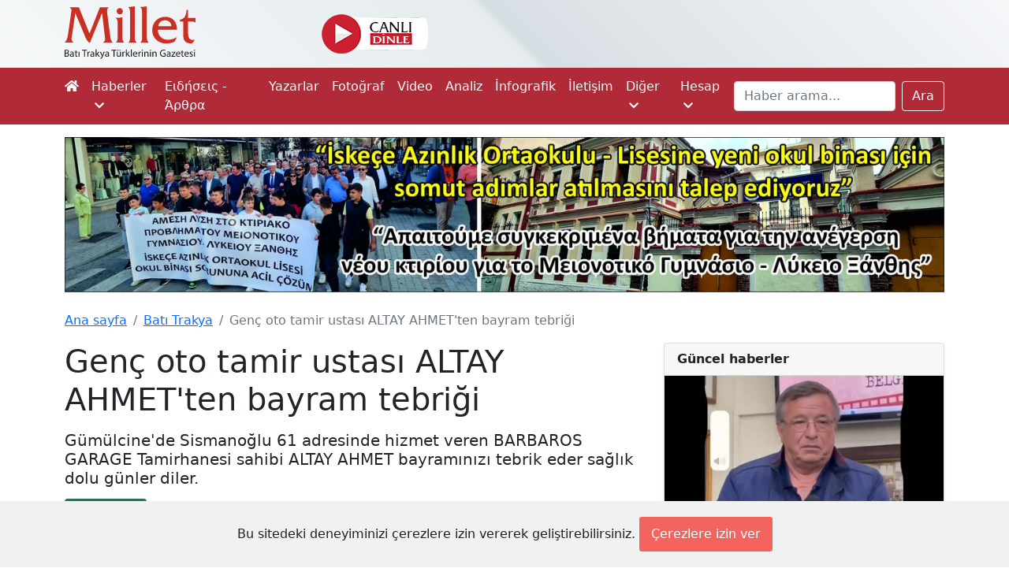

--- FILE ---
content_type: text/html; charset=UTF-8
request_url: https://www.milletgazetesi.gr/bati-trakya/genc-oto-tamir-ustasi-altay-ahmetten-bayram-tebrigi
body_size: 7498
content:
<!DOCTYPE html>
<html lang="tr">
<head>

    <script async src="https://www.googletagmanager.com/gtag/js?id=G-KMEJJYX0SG"></script>
<script>
    window.dataLayer = window.dataLayer || [];
    function gtag(){dataLayer.push(arguments);}
    gtag('js', new Date());

    gtag('config', 'G-KMEJJYX0SG');
</script>

    <meta charset="utf-8">
    <meta name="viewport" content="width=device-width, initial-scale=1">

        <link rel="canonical" href="https://www.milletgazetesi.gr/bati-trakya/genc-oto-tamir-ustasi-altay-ahmetten-bayram-tebrigi">

    <script async src="//www.instagram.com/embed.js"></script>

    <meta name="description" content="Gümülcine&#039;de Sismanoğlu 61 adresinde hizmet veren BARBAROS GARAGE Tamirhanesi sahibi ALTAY AHMET bayramınızı tebrik eder sağlık dolu günler diler.">

    <meta property="fb:app_id" content="423681712391408"/>
<meta property="og:url" content="https://www.milletgazetesi.gr/bati-trakya/genc-oto-tamir-ustasi-altay-ahmetten-bayram-tebrigi"/>
<meta property="og:type" content="article"/>
<meta property="og:title" content="Genç oto tamir ustası ALTAY AHMET&#039;ten bayram tebriği"/>

    <meta property="og:description" content="Gümülcine&#039;de Sismanoğlu 61 adresinde hizmet veren BARBAROS GARAGE Tamirhanesi sahibi ALTAY AHMET bayramınızı tebrik eder sağlık dolu günler diler."/>

    <meta property="og:image" content="https://www.milletgazetesi.gr/storage/images/articles/41911/j3a2HbzsxVESoWkvMHFABAOqAEZ7BKBE3DY9yHVo.jpg"/>

    <meta name="twitter:card" content="summary_large_image"/>
<meta name="twitter:site" content="@milletmedia"/>
<meta name="twitter:creator" content="@milletmedia">
<meta name="twitter:title" content="Genç oto tamir ustası ALTAY AHMET&#039;ten bayram tebriği"/>

    <meta name="twitter:description" content="Gümülcine&#039;de Sismanoğlu 61 adresinde hizmet veren BARBAROS GARAGE Tamirhanesi sahibi ALTAY AHMET bayramınızı tebrik eder sağlık dolu günler diler."/>

    <meta name="twitter:image" content="https://www.milletgazetesi.gr/storage/images/articles/41911/j3a2HbzsxVESoWkvMHFABAOqAEZ7BKBE3DY9yHVo.jpg"/>
    <meta name="twitter:image:alt" content="Genç oto tamir ustası ALTAY AHMET&#039;ten bayram tebriği"/>

    <title>Genç oto tamir ustası ALTAY AHMET&#039;ten bayram tebriği - Millet Gazetesi</title>

    <link rel="shortcut icon" href="https://www.milletgazetesi.gr/favicon/favicon.ico" type="image/x-icon">
    <link rel="icon" href="https://www.milletgazetesi.gr/favicon/favicon.ico" type="image/x-icon">

    <link rel="stylesheet" href="https://cdnjs.cloudflare.com/ajax/libs/font-awesome/5.15.2/css/all.min.css" integrity="sha512-HK5fgLBL+xu6dm/Ii3z4xhlSUyZgTT9tuc/hSrtw6uzJOvgRr2a9jyxxT1ely+B+xFAmJKVSTbpM/CuL7qxO8w==" crossorigin="anonymous"/>
    <link href="/css/app.css" rel="stylesheet">
    <script data-ad-client="ca-pub-8968304487672528" async src="https://pagead2.googlesyndication.com/pagead/js/adsbygoogle.js"></script>

    <script type='text/javascript' src='https://platform-api.sharethis.com/js/sharethis.js#property=642b8f7b5d783b00125f1c2f&product=sop' async='async'></script>

    <script defer src="https://unpkg.com/alpinejs@3.2.1/dist/cdn.min.js"></script>

            <link rel="stylesheet" href="https://cdn.jsdelivr.net/gh/fancyapps/fancybox@3.5.7/dist/jquery.fancybox.min.css"/>

    <script type="application/ld+json">
    {
        "@context": "https://schema.org",
        "@type": "BreadcrumbList",
        "itemListElement": [
            {
                "@type": "ListItem",
                "position": 1,
                "name": "Batı Trakya",
                "item": "https://www.milletgazetesi.gr/bati-trakya"
            },
            {
                "@type": "ListItem",
                "position": 2,
                "name": "Genç oto tamir ustası ALTAY AHMET&#039;ten bayram tebriği",
                "item": "https://www.milletgazetesi.gr/bati-trakya/genc-oto-tamir-ustasi-altay-ahmetten-bayram-tebrigi"
            }
        ]
    }
</script>
    <script type="application/ld+json">
{
    "@context": "https://schema.org",
    "@type": "Article",
    "headline": "Genç oto tamir ustası ALTAY AHMET&#039;ten bayram tebriği",
    "image": "https://www.milletgazetesi.gr/storage/images/articles/41911/j3a2HbzsxVESoWkvMHFABAOqAEZ7BKBE3DY9yHVo.jpg",
    "author": "Ramadan Molla",
    "editor": "Bilal Budur",
    "genre": "Batı Trakya",
    "keywords": "tebrik bayram",
    "wordcount": "0",
    "publisher": {
        "@type": "Organization",
        "name": "Millet Gazetesi",
        "logo": {
            "@type": "ImageObject",
            "url": "https://www.milletgazetesi.gr/storage/images/logo.png"
        }
    },
    "url": "http://www.milletgazetesi.gr",
    "mainEntityOfPage": {
        "@type": "WebPage",
        "@id": "https://www.milletgazetesi.gr/bati-trakya/genc-oto-tamir-ustasi-altay-ahmetten-bayram-tebrigi"
    },
    "datePublished": "2024-06-14",
    "dateCreated": "2024-06-14",
    "dateModified": "2024-06-15",
    "description": "Gümülcine&#039;de Sismanoğlu 61 adresinde hizmet veren BARBAROS GARAGE Tamirhanesi sahibi ALTAY AHMET bayramınızı tebrik eder sağlık dolu günler diler.",
    "articleBody": ""
}
</script>
</head>
<body class="bg-white">

<div aria-live="polite" aria-atomic="true" class="position-relative" style="z-index: 9999">
    <div class="toast-container position-fixed top-0 end-0 p-3" id="toasts">
        
    </div>
</div>

<div id="header" class="container-fluid d-none d-xl-block">
    <div class="container">
        <div class="row py-2 justify-content-center justify-content-sm-start">
            <a href="https://www.milletgazetesi.gr" class="col-8 col-xl-2 text-center text-sm-start">
                <img src="https://www.milletgazetesi.gr/storage/images/milletgazetesi-logo.svg" class="img-fluid" alt="Millet gazetesi logo" width="170">
            </a>

            <div class="col d-flex justify-content-center align-items-center">
                <div class="row align-items-center">
                    <a href="https://www.cinarfm.gr/" class="col-auto" target="_blank">
                        <img src="https://www.milletgazetesi.gr/storage/images/listen-live.webp" alt="" width="135" height="50">
                    </a>

                    <div class="col-auto" style="width: 220px !important; height: 70px !important">
    <div class="h-100" x-data="{
            icon: '',
            temp: '',
            summary: '',
            city: '',
            load() {
                axios.get('https://www.milletgazetesi.gr/weather-forecast').then(res => {
                    this.icon = res.data.icon
                    this.temp = res.data.temp.replace('&deg;', '°')
                    this.summary = res.data.summary
                    this.city = 'İskeçe'
                })
            }
        }"
         x-init="load()"
         x-cloak
         x-show="temp"
         x-transition
    >
        <div class="d-flex align-items-center h-100">
            <div class="col-5">
                <div class="icon" x-html="icon"></div>
            </div>

            <div class="col">
                <div style="margin-top: -5px">
                    <div class="lh-sm fs-5" x-html="temp" style="font-weight: 500"></div>
                    <div class="small lh-sm" x-text="summary"></div>
                    <div class="small lh-sm" x-text="city"></div>
                </div>
            </div>
        </div>
    </div>
</div>

                </div>
            </div>

            <div class="col-auto d-flex justify-content-end align-items-center" style="width: 300px !important">
                <div class="sharethis-inline-follow-buttons w-100"></div>

            </div>
        </div>
    </div>
</div>

<nav class="navbar navbar-expand-xl navbar-dark bg-red-600 py-0 py-lg-1">
    <div class="container">
        <a class="navbar-brand d-flex py-2 flex-column d-xl-none" href="https://www.milletgazetesi.gr"><img src="https://www.milletgazetesi.gr/storage/images/milletgazetesi-logo-light.svg" class="img-fluid" alt="Millet gazetesi logo" width="120"></a>

    <button class="navbar-toggler" type="button" data-bs-toggle="collapse" data-bs-target="#main-navigation" aria-controls="main-navigation" aria-expanded="false" aria-label="Toggle main-navigation">
    <span class="navbar-toggler-icon"></span>
</button>

    <div class="collapse navbar-collapse mb-2 mb-xl-0" id="main-navigation">
    <ul class="navbar-nav me-auto">
    <li class="nav-item">
    <a class="nav-link ps-0 text-light" href="https://www.milletgazetesi.gr"><em class="fa fa-home d-none d-xl-inline-block"></em><span class="d-xl-none">Ana sayfa</span></a>
</li>
            <li class="nav-item dropdown">
    <a class="nav-link text-light" id="news" href="#" role="button" data-bs-toggle="dropdown" aria-expanded="false">
        Haberler <em class="fa fa-chevron-down ms-1 small"></em>
    </a>
    <ul
    class="dropdown-menu dropdown-menu-dark mt-1 bg-red-600"
    aria-labelledby="news">

    <li>
            <a class="dropdown-item py-2" href="https://www.milletgazetesi.gr/tum-haberler">Tüm haberler</a>
    </li>
                    <li>
            <a class="dropdown-item py-2" href="https://www.milletgazetesi.gr/bati-trakya">Batı Trakya</a>
    </li>
                    <li>
            <a class="dropdown-item py-2" href="https://www.milletgazetesi.gr/yunanistan">Yunanistan</a>
    </li>
                    <li>
            <a class="dropdown-item py-2" href="https://www.milletgazetesi.gr/turkiye">Türkiye</a>
    </li>
                    <li>
            <a class="dropdown-item py-2" href="https://www.milletgazetesi.gr/balkanlar">Balkanlar</a>
    </li>
                    <li>
            <a class="dropdown-item py-2" href="https://www.milletgazetesi.gr/dunya">Dünya</a>
    </li>
                    <li>
            <a class="dropdown-item py-2" href="https://www.milletgazetesi.gr/spor">Spor</a>
    </li>
</ul>
</li>
            <li class="nav-item">
    <a class="nav-link text-light" href="https://www.milletgazetesi.gr/yunanca">Ειδήσεις - Άρθρα</a>
</li>
            <li class="nav-item">
    <a class="nav-link text-light" href="https://www.milletgazetesi.gr/authors">Yazarlar</a>
</li>
            <li class="nav-item">
    <a class="nav-link text-light" href="https://www.milletgazetesi.gr/fotograf">Fotoğraf</a>
</li>
            <li class="nav-item">
    <a class="nav-link text-light" href="https://www.milletgazetesi.gr/video">Video</a>
</li>
            <li class="nav-item">
    <a class="nav-link text-light" href="https://www.milletgazetesi.gr/analiz">Analiz</a>
</li>
            <li class="nav-item">
    <a class="nav-link text-light" href="https://www.milletgazetesi.gr/infografik">İnfografik</a>
</li>
            <li class="nav-item">
    <a class="nav-link text-light" href="https://www.milletgazetesi.gr/contact">İletişim</a>
</li>

            <li class="nav-item dropdown">
    <a class="nav-link text-light" id="other" href="#" role="button" data-bs-toggle="dropdown" aria-expanded="false">
        Diğer <em class="fa fa-chevron-down ms-1 small"></em>
    </a>
    <ul
    class="dropdown-menu dropdown-menu-dark mt-1 bg-red-600"
    aria-labelledby="other">

    <li>
            <a class="dropdown-item py-2" href="https://www.milletgazetesi.gr/podcast">Podcast</a>
    </li>
                    <li>
            <a class="dropdown-item py-2" href="https://www.milletgazetesi.gr/kose-yazilari">Köşe Yazıları</a>
    </li>
                    <li>
            <a class="dropdown-item py-2" href="https://www.milletgazetesi.gr/kultur-sanat">Kültür - Sanat</a>
    </li>
                    <li>
            <a class="dropdown-item py-2" href="https://www.milletgazetesi.gr/tarih">Tarih</a>
    </li>
                    <li>
            <a class="dropdown-item py-2" href="https://www.milletgazetesi.gr/din-toplum">Din - Toplum</a>
    </li>
                    <li>
            <a class="dropdown-item py-2" href="https://www.milletgazetesi.gr/pomak-turkleri">Pomak Türkleri</a>
    </li>
                    <li>
            <a class="dropdown-item py-2" href="https://www.milletgazetesi.gr/portre">Portre</a>
    </li>
                    <li>
            <a class="dropdown-item py-2" href="https://www.milletgazetesi.gr/bilim-teknoloji">Bilim - Teklonoji</a>
    </li>
                    <li>
            <a class="dropdown-item py-2" href="https://www.milletgazetesi.gr/ekonomi">Ekonomi</a>
    </li>
                    <li>
            <a class="dropdown-item py-2" href="https://www.milletgazetesi.gr/saglik">Sağlık</a>
    </li>
                    <li>
            <a class="dropdown-item py-2" href="https://www.milletgazetesi.gr/milletin-hafizasi">Milletin Hafızası</a>
    </li>
</ul>
</li>

            <li class="nav-item dropdown">
    <a class="nav-link text-light" id="account" href="#" role="button" data-bs-toggle="dropdown" aria-expanded="false">
        Hesap <em class="fa fa-chevron-down ms-1 small"></em>
    </a>
    <ul
    class="dropdown-menu dropdown-menu-dark mt-1 bg-red-600"
    aria-labelledby="account">

    <li>
            <a class="dropdown-item py-2" href="https://www.milletgazetesi.gr/login">Giriş Yap</a>
    </li>
</ul>
</li>
</ul>

        <form class="d-flex" method="GET" action="https://www.milletgazetesi.gr/search">
            <label for="search" class="d-none">Ara</label>
            <input class="form-control me-2" id="search" type="search" value="" name="q" placeholder="Haber arama..." aria-label="Search">
            <button class="btn btn-outline-light" type="submit">Ara</button>
        </form>
</div>
    </div>
</nav>
    <!-- This a wide banner for homepage -->



















<!-- Kampus -->













<!-- Espressor -->













<!-- Okul -->
<div class="container-fluid px-0 mt-3">
    <div class="container">
        <a href="https://www.milletgazetesi.gr/bati-trakya/iskece-azinlik-lisesine-yeni-okul-binasi-icin-somut-adim-atilmasini-talep-ediyoruz" class="d-none d-md-block">
            <img src="https://www.milletgazetesi.gr/storage/images/adv/okul/2024-11-21/pc.webp" class="img-fluid" alt="" width="1300" loading="lazy" decoding="async">
        </a>

        <!-- Mobile -->
        <a href="https://www.milletgazetesi.gr/bati-trakya/iskece-azinlik-lisesine-yeni-okul-binasi-icin-somut-adim-atilmasini-talep-ediyoruz" class="d-md-none">
            <img src="https://www.milletgazetesi.gr/storage/images/adv/okul/2024-11-21/mobile.webp" class="img-fluid" alt="" width="516" loading="lazy" decoding="async">
        </a>
    </div>
</div>

    <div class="container-fluid px-0 py-4 bg-white">
        <div class="container">

            <nav aria-label="breadcrumb">
    <ol class="breadcrumb">
        <li class="breadcrumb-item"><a href="https://www.milletgazetesi.gr">Ana sayfa</a></li>
                <li class="breadcrumb-item"><a href="https://www.milletgazetesi.gr/bati-trakya">Batı Trakya</a></li>
                <li class="breadcrumb-item active d-none d-md-inline-block" aria-current="page">Genç oto tamir ustası ALTAY AHMET&#039;ten bayram tebriği</li>
    </ol>
</nav>

            <main class="row g-4">
                <div class="col-12 col-xl-8">
                    <article>
                        <h1 class="mb-3">Genç oto tamir ustası ALTAY AHMET&#039;ten bayram tebriği</h1>
                        <p class="h5 mb-3">Gümülcine&#039;de Sismanoğlu 61 adresinde hizmet veren BARBAROS GARAGE Tamirhanesi sahibi ALTAY AHMET bayramınızı tebrik eder sağlık dolu günler diler.</p>

                        
                        <div class="d-flex flex-wrap align-items-center justify-content-between mb-3 text-muted">
                            <div class="d-flex align-items-center mb-3 mb-sm-0">
                                <a href="https://www.milletgazetesi.gr/bati-trakya" class="text-decoration-none">
                                    <span class="rounded text-light px-2 py-1" style="background-color: #13795b">Batı Trakya</span>
                                </a>
                                <span class="ms-3">14 Haziran 2024</span>
                            </div>

                            <div class="sharethis-inline-share-buttons"></div>
                            
                        </div>

                        <!-- Otopark -->






















                                                    <div class="ratio ratio-16x9 mb-4">
                                                                    <img src="https://www.milletgazetesi.gr/storage/images/articles/41911/j3a2HbzsxVESoWkvMHFABAOqAEZ7BKBE3DY9yHVo.jpg" alt="Genç oto tamir ustası ALTAY AHMET&#039;ten bayram tebriği" class="rounded">
                                                            </div>
                        
                        <div class="d-block text-wrap">
                            
                        </div>

                        <div class="d-flex justify-content-center">
                            <a href="https://news.google.com/publications/CAAqBwgKMKDPqgswndrCAw?ceid=TR:tr&oc=3" target="_blank" class="btn btn-outline-secondary d-flex align-items-center">
                                <img src="https://upload.wikimedia.org/wikipedia/commons/d/da/Google_News_icon.svg" alt="Google News Icon" width="36">
                                <span class="ms-3"><strong>Millet Gazetesi</strong>'ni Google haberlerde takip ediniz.</span>
                            </a>
                        </div>

                                            </article>

                    <!-- This is placed in news view at the very end of news content -->







<!-- BANDAK -->








<!-- REHA -->








<!-- Bayramoglu -->








<!-- Otopark -->








<!-- Agusoglou -->








<!-- Elections 2023 -->



















                    <div class="col-12 mt-3">
        <div class="d-flex mb-3" style="border-bottom: 2px solid #546e7a">
            <div class="position-relative mb-0 text-light fs-5 fw-bold text-decoration-none py-1 px-3" style="background-color: #546e7a">
                Benzer Haberler
                <span style="position: absolute; content: ''; top: 0; right: -8px; border-top: 8px solid #546e7a; border-right: 8px solid transparent;"></span>
            </div>
        </div>

        <div class="row row-cols-1 row-cols-lg-3 g-4">
                            <div class="col ">
                    <article class="card h-100 shadow-sm">
                        <a href="https://www.milletgazetesi.gr/bati-trakya/bakchom-insaat-hayirli-bayramlar-diler" class="ratio ratio-16x9 rounded-top">
                                                            <img src="https://www.milletgazetesi.gr/storage/images/articles/49799/md-dm8WHIju8YTZPsqOGDQPcAbn0s5kpo9Z065WA57U.webp" alt="BAKCHOM İnşaat hayırlı bayramlar diler" class="rounded-top">
                                                    </a>
                        <div class="card-body">
                            <div class="mb-2">
    <span class="badge rounded-pill" style="background-color: #13795b">
                Batı Trakya
    </span>
</div>
                            <p><a href="https://www.milletgazetesi.gr/bati-trakya/bakchom-insaat-hayirli-bayramlar-diler" class="text-dark text-decoration-none">BAKCHOM İnşaat hayırlı bayramlar diler</a></p>
                            <div class="small text-secondary">8 Haziran 2025</div>
                        </div>
                    </article>
                </div>
                            <div class="col ">
                    <article class="card h-100 shadow-sm">
                        <a href="https://www.milletgazetesi.gr/bati-trakya/bttadk-baskani-ve-iskece-muftusu-mustafa-trampa-bati-trakya-turklerinin-bayramini-kutlar-hayirli-bayramlar-diler" class="ratio ratio-16x9 rounded-top">
                                                            <img src="https://www.milletgazetesi.gr/storage/images/articles/49795/md-hq6IW6cafJXA5wb4TRFtVIpVsTT6ONRPl2i482tm.webp" alt="BTTADK Başkanı ve İskeçe Müftüsü MUSTAFA TRAMPA Batı Trakya Türklerinin bayramını kutlar, hayırlı bayramlar diler" class="rounded-top">
                                                    </a>
                        <div class="card-body">
                            <div class="mb-2">
    <span class="badge rounded-pill" style="background-color: #13795b">
                Batı Trakya
    </span>
</div>
                            <p><a href="https://www.milletgazetesi.gr/bati-trakya/bttadk-baskani-ve-iskece-muftusu-mustafa-trampa-bati-trakya-turklerinin-bayramini-kutlar-hayirli-bayramlar-diler" class="text-dark text-decoration-none">BTTADK Başkanı ve İskeçe Müftüsü MUSTAFA TRAMPA Batı Trakya Türklerinin bayramını kutlar, hayırlı bayramlar diler</a></p>
                            <div class="small text-secondary">7 Haziran 2025</div>
                        </div>
                    </article>
                </div>
                            <div class="col ">
                    <article class="card h-100 shadow-sm">
                        <a href="https://www.milletgazetesi.gr/bati-trakya/vera-natural-dogal-urunler-magazasi-saglik-ve-huzur-dolu-bir-bayram-gecirmenizi-diler" class="ratio ratio-16x9 rounded-top">
                                                            <img src="https://www.milletgazetesi.gr/storage/images/articles/49794/md-AAoyxVMW9Pkj813bRykSB8DazHEpe0f4wVkYPKr7.webp" alt="&quot;VERA NATURAL&quot; doğal ürünler mağazası sağlık ve huzur dolu bir bayram geçirmenizi diler" class="rounded-top">
                                                    </a>
                        <div class="card-body">
                            <div class="mb-2">
    <span class="badge rounded-pill" style="background-color: #13795b">
                Batı Trakya
    </span>
</div>
                            <p><a href="https://www.milletgazetesi.gr/bati-trakya/vera-natural-dogal-urunler-magazasi-saglik-ve-huzur-dolu-bir-bayram-gecirmenizi-diler" class="text-dark text-decoration-none">&quot;VERA NATURAL&quot; doğal ürünler mağazası sağlık ve huzur dolu bir bayram geçirmenizi diler</a></p>
                            <div class="small text-secondary">7 Haziran 2025</div>
                        </div>
                    </article>
                </div>
                            <div class="col  d-none d-sm-block ">
                    <article class="card h-100 shadow-sm">
                        <a href="https://www.milletgazetesi.gr/bati-trakya/btaytd-baskani-dr-huseyin-baltaci-bati-trakya-turklerinin-bayramini-kutlar-hayirli-bayramlar-diler" class="ratio ratio-16x9 rounded-top">
                                                            <img src="https://www.milletgazetesi.gr/storage/images/articles/49793/md-xOoI8Tooj8Srqo8OA8yL20uInE0Pke2BNoLhTbYT.webp" alt="BTAYTD Başkanı Dr. Hüseyin Baltacı Batı Trakya Türklerinin bayramını kutlar, hayırlı bayramlar diler" class="rounded-top">
                                                    </a>
                        <div class="card-body">
                            <div class="mb-2">
    <span class="badge rounded-pill" style="background-color: #13795b">
                Batı Trakya
    </span>
</div>
                            <p><a href="https://www.milletgazetesi.gr/bati-trakya/btaytd-baskani-dr-huseyin-baltaci-bati-trakya-turklerinin-bayramini-kutlar-hayirli-bayramlar-diler" class="text-dark text-decoration-none">BTAYTD Başkanı Dr. Hüseyin Baltacı Batı Trakya Türklerinin bayramını kutlar, hayırlı bayramlar diler</a></p>
                            <div class="small text-secondary">7 Haziran 2025</div>
                        </div>
                    </article>
                </div>
                            <div class="col  d-none d-sm-block ">
                    <article class="card h-100 shadow-sm">
                        <a href="https://www.milletgazetesi.gr/bati-trakya/belez-optik-sahibi-gulsem-belez-kurban-bayraminizi-kutlar-hayirli-bayramlar-diler-22" class="ratio ratio-16x9 rounded-top">
                                                            <img src="https://www.milletgazetesi.gr/storage/images/articles/49792/md-dnQGfpcRaYhLbRLknMeSCNhfVkjRrbJWpSH0muQt.webp" alt="BELEZ OPTİK sahibi GÜLSEM BELEZ kurban bayramınızı kutlar, hayırlı bayramlar diler" class="rounded-top">
                                                    </a>
                        <div class="card-body">
                            <div class="mb-2">
    <span class="badge rounded-pill" style="background-color: #13795b">
                Batı Trakya
    </span>
</div>
                            <p><a href="https://www.milletgazetesi.gr/bati-trakya/belez-optik-sahibi-gulsem-belez-kurban-bayraminizi-kutlar-hayirli-bayramlar-diler-22" class="text-dark text-decoration-none">BELEZ OPTİK sahibi GÜLSEM BELEZ kurban bayramınızı kutlar, hayırlı bayramlar diler</a></p>
                            <div class="small text-secondary">7 Haziran 2025</div>
                        </div>
                    </article>
                </div>
                            <div class="col  d-none d-sm-block ">
                    <article class="card h-100 shadow-sm">
                        <a href="https://www.milletgazetesi.gr/bati-trakya/dalli-cicekcilik-kurban-bayraminizi-en-icten-dilekleriyle-kutlar-hayirli-bayramlar-diler" class="ratio ratio-16x9 rounded-top">
                                                            <img src="https://www.milletgazetesi.gr/storage/images/articles/49791/md-v2Oq6wl50AXO75faV9Iw7qLGfmKAunXNuhfcCoAx.webp" alt="Dallı çiçekçilik kurban bayramınızı en içten dilekleriyle kutlar, hayırlı bayramlar diler" class="rounded-top">
                                                    </a>
                        <div class="card-body">
                            <div class="mb-2">
    <span class="badge rounded-pill" style="background-color: #13795b">
                Batı Trakya
    </span>
</div>
                            <p><a href="https://www.milletgazetesi.gr/bati-trakya/dalli-cicekcilik-kurban-bayraminizi-en-icten-dilekleriyle-kutlar-hayirli-bayramlar-diler" class="text-dark text-decoration-none">Dallı çiçekçilik kurban bayramınızı en içten dilekleriyle kutlar, hayırlı bayramlar diler</a></p>
                            <div class="small text-secondary">7 Haziran 2025</div>
                        </div>
                    </article>
                </div>
                            <div class="col  d-none d-sm-block ">
                    <article class="card h-100 shadow-sm">
                        <a href="https://www.milletgazetesi.gr/bati-trakya/andromeda-uluslararasi-tasimacilik-bayraminizi-en-icten-dileklerle-kutlar-hayirli-bayramlar-diler" class="ratio ratio-16x9 rounded-top">
                                                            <img src="https://www.milletgazetesi.gr/storage/images/articles/49790/md-RNA7RQWwKqoamaZG4rGU8pIyev9qIoalSzUn7ZC9.webp" alt="ANDROMEDA Uluslararası Taşımacılık bayramınızı en içten dileklerle kutlar, hayırlı bayramlar diler" class="rounded-top">
                                                    </a>
                        <div class="card-body">
                            <div class="mb-2">
    <span class="badge rounded-pill" style="background-color: #13795b">
                Batı Trakya
    </span>
</div>
                            <p><a href="https://www.milletgazetesi.gr/bati-trakya/andromeda-uluslararasi-tasimacilik-bayraminizi-en-icten-dileklerle-kutlar-hayirli-bayramlar-diler" class="text-dark text-decoration-none">ANDROMEDA Uluslararası Taşımacılık bayramınızı en içten dileklerle kutlar, hayırlı bayramlar diler</a></p>
                            <div class="small text-secondary">7 Haziran 2025</div>
                        </div>
                    </article>
                </div>
                            <div class="col  d-none d-sm-block ">
                    <article class="card h-100 shadow-sm">
                        <a href="https://www.milletgazetesi.gr/bati-trakya/iskeceli-isadami-murat-kose-bayraminizi-en-icten-dilekleriyle-kutlar-hayirli-bayramlar-diler" class="ratio ratio-16x9 rounded-top">
                                                            <img src="https://www.milletgazetesi.gr/storage/images/articles/49789/md-dIwMGFmZuGczylErMdzC6cbhVGs3hTUgDL1HckPg.webp" alt="İskeçeli İşadamı Murat Köse bayramınızı en içten dilekleriyle kutlar, hayırlı bayramlar diler" class="rounded-top">
                                                    </a>
                        <div class="card-body">
                            <div class="mb-2">
    <span class="badge rounded-pill" style="background-color: #13795b">
                Batı Trakya
    </span>
</div>
                            <p><a href="https://www.milletgazetesi.gr/bati-trakya/iskeceli-isadami-murat-kose-bayraminizi-en-icten-dilekleriyle-kutlar-hayirli-bayramlar-diler" class="text-dark text-decoration-none">İskeçeli İşadamı Murat Köse bayramınızı en içten dilekleriyle kutlar, hayırlı bayramlar diler</a></p>
                            <div class="small text-secondary">6 Haziran 2025</div>
                        </div>
                    </article>
                </div>
                            <div class="col  d-none d-sm-block ">
                    <article class="card h-100 shadow-sm">
                        <a href="https://www.milletgazetesi.gr/bati-trakya/oto-elektrik-ustasi-ilker-muhsin-bayraminizi-tebrik-eder" class="ratio ratio-16x9 rounded-top">
                                                            <img src="https://www.milletgazetesi.gr/storage/images/articles/49788/md-0J0gNPmAXRPEQHmiEZaeBrjrX6gaFaGaBZPpGeJX.jpg" alt="Oto Elektrik Ustası İLKER MUHSİN bayramınızı tebrik eder" class="rounded-top">
                                                    </a>
                        <div class="card-body">
                            <div class="mb-2">
    <span class="badge rounded-pill" style="background-color: #13795b">
                Batı Trakya
    </span>
</div>
                            <p><a href="https://www.milletgazetesi.gr/bati-trakya/oto-elektrik-ustasi-ilker-muhsin-bayraminizi-tebrik-eder" class="text-dark text-decoration-none">Oto Elektrik Ustası İLKER MUHSİN bayramınızı tebrik eder</a></p>
                            <div class="small text-secondary">6 Haziran 2025</div>
                        </div>
                    </article>
                </div>
                    </div>
    </div>

                    <div class="mt-3">
                        <div class="d-flex flex-row flex-wrap">
                                                            <a href="https://www.milletgazetesi.gr/tag/tebrik">
                                    <span class="badge fs-6 fw-normal bg-secondary me-1 mb-1 text-wrap text-start">#tebrik</span>
                                </a>
                                                            <a href="https://www.milletgazetesi.gr/tag/bayram">
                                    <span class="badge fs-6 fw-normal bg-secondary me-1 mb-1 text-wrap text-start">#bayram</span>
                                </a>
                                                    </div>
                    </div>
                </div>

                <div class="col-12 col-xl-4">
                    <div class="row gy-4 row-cols-1 align-items-start">

                        
                        
                        <!-- This is placed in news view at the very top of the right section -->

























<!-- Elections 2023 -->



















                        <div class="col">
                            <article class="card shadow-sm">
    <div class="card-header fw-bold">Güncel haberler</div>
            <a href="https://www.milletgazetesi.gr/bati-trakya/huseyin-bandak-bugun-defnedilecek" class="ratio ratio-16x9">
                            <img src="https://www.milletgazetesi.gr/storage/images/articles/52797/md-OQ0uM8tm97A5QpnkUfsPXW8b1zLfVLHinCXBhL1P.webp" alt="Hüseyin Bandak bugün defnedilecek">
                    </a>
        <div class="card-body">
                            <div class=" border-bottom pb-2 mb-2 ">
                    <a href="https://www.milletgazetesi.gr/bati-trakya/huseyin-bandak-bugun-defnedilecek" class="text-dark text-decoration-none">Hüseyin Bandak bugün defnedilecek</a>
                </div>
                            <div class=" border-bottom pb-2 mb-2 ">
                    <a href="https://www.milletgazetesi.gr/bati-trakya/iskecede-huzun-sevilen-isadami-huseyin-bandak-vefat-etti" class="text-dark text-decoration-none">İskeçe’de hüzün: Sevilen işadamı Hüseyin Bandak vefat etti</a>
                </div>
                            <div class=" border-bottom pb-2 mb-2 ">
                    <a href="https://www.milletgazetesi.gr/bati-trakya/iskecede-inanilmaz-olay-ayni-arac-pes-pese-iki-kazada-iki-kisinin-olumune-sebep-oldu" class="text-dark text-decoration-none">İskeçe’de inanılmaz olay: Aşırı hız yapan bir araç feci kazada iki kişinin ölümüne sebep oldu</a>
                </div>
                            <div class=" border-bottom pb-2 mb-2 ">
                    <a href="https://www.milletgazetesi.gr/bati-trakya/sahin-koyunden-filistine-ozgurluk-cagrisi" class="text-dark text-decoration-none">Şahin köyünden Filistin’e Özgürlük çağrısı</a>
                </div>
                            <div class=" border-bottom pb-2 mb-2 ">
                    <a href="https://www.milletgazetesi.gr/yunanistan/siddetli-yagislarin-yol-actigi-afetlerde-yuzlerce-kisi-oldu" class="text-dark text-decoration-none">Şiddetli yağışların yol açtığı afetlerde yüzlerce kişi öldü</a>
                </div>
                            <div class=" border-bottom pb-2 mb-2 ">
                    <a href="https://www.milletgazetesi.gr/yunanistan/pitbull-dehseti-18-aylik-bebek-hayatini-kaybetti" class="text-dark text-decoration-none">Pitbull dehşeti! 18 aylık bebek hayatını kaybetti</a>
                </div>
                            <div class=" border-bottom pb-2 mb-2 ">
                    <a href="https://www.milletgazetesi.gr/yunanistan/santiyede-kahreden-olum-25-yasindaki-isci-hayatini-kaybetti" class="text-dark text-decoration-none">Şantiyede kahreden ölüm! 25 yaşındaki işçi hayatını kaybetti</a>
                </div>
                            <div class=" border-bottom pb-2 mb-2 ">
                    <a href="https://www.milletgazetesi.gr/turkiye/yunanistan-sinirinda-grev-kilidi-tir-gecisleri-durduruldu-kritik-uyari-geldi" class="text-dark text-decoration-none">Yunanistan sınırında grev kilidi! TIR geçişleri durduruldu, kritik uyarı geldi</a>
                </div>
                            <div class=" border-bottom pb-2 mb-2 ">
                    <a href="https://www.milletgazetesi.gr/yunanistan/bm-raporu-yunanistan-filistindeki-soykirima-dogrudan-destek-veriyor" class="text-dark text-decoration-none">BM raporu: Yunanistan Filistin’deki soykırıma doğrudan destek veriyor</a>
                </div>
                            <div class="">
                    <a href="https://www.milletgazetesi.gr/dunya/gazzede-ateskesten-bu-yana-367-filistinli-hayatini-kaybetti" class="text-dark text-decoration-none">Gazze&#039;de ateşkesten bu yana 367 Filistinli hayatını kaybetti</a>
                </div>
                    </div>
    </article>
                        </div>

                        <!-- This is placed in news view at the very bottom of the right section -->











<!-- Kurban -->






<!-- Kurban 2025 -->






<!-- Kampus -->






<!-- Espressor -->






<!-- Bayramoglu -->






<!-- Otopark -->






<!-- Agusogloy -->






                        <div class="col bg-white">
    <div class="ratio ratio-4x3">
        <script async src="https://pagead2.googlesyndication.com/pagead/js/adsbygoogle.js"></script>
        <!-- Slot 2 -->
        <ins class="adsbygoogle"

             data-ad-client="ca-pub-8968304487672528"
             data-ad-slot="4644909096"></ins>
        <script>
            (adsbygoogle = window.adsbygoogle || []).push({});
        </script>
    </div>
</div>
                    </div>
                </div>
            </main>

            
            
            
            
            
        </div>
    </div>
<div class="container-fluid px-0 py-3" style="background-color: #000">
    <div class="container">
        <div class="row g-4">
            <div class="col-12 col-sm-auto text-light">
                <img src="https://www.milletgazetesi.gr/storage/images/mobile.png" alt="Millet gazetesi logo" width="120" height="46">
                <div class="small text-gray-500 mt-3">&copy; 2025 Millet Media</div>
            </div>
            <div class="col-12 col-sm-auto d-flex flex-column text-light">
                <div class="h5 fw-bold border-bottom border-secondary pb-2">KÜNYE</div>

                <div>MİLLET MEDİA Kollektif Şirketi</div>
                <div><span class="text-gray-500">Genel Yayın Yönetmeni:</span> Cengiz ÖMER</div>
                <div><span class="text-gray-500">Yayın Koordinatörü:</span> Bilal BUDUR</div>
                <div><span class="text-gray-500">Adres:</span> Miaouli 7-9, Xanthi 67100, GREECE</div>
                <div><span class="text-gray-500">Tel:</span> +30 25410 77968</div>
                <div><span class="text-gray-500">E-posta:</span> info@milletgazetesi.gr</div>
            </div>
            <div class="col-12 col-sm-auto d-flex flex-column text-light">
                <div class="h5 fw-bold border-bottom border-secondary pb-2">ΤΑΥΤΟΤΗΤΑ</div>
                <div class="fw-bold">MİLLET MEDİA O.E.</div>

                <div><span class="text-gray-500">Υπεύθυνος - Διευθυντής:</span> ΟΜΕΡ ΖΕΝΓΚΙΣ</div>
                <div><span class="text-gray-500">Συντονιστής:</span> ΜΠΟΥΝΤΟΥΡ ΜΠΙΛΑΛ</div>
                <div><span class="text-gray-500">Διεύθυνση:</span> ΜΙΑΟΥΛΗ 7-9, ΞΑΝΘΗ 67100</div>
                <div><span class="text-gray-500">Τηλ:</span> +30 25410 77968</div>
                <div><span class="text-gray-500">Ηλ. Διεύθυνση:</span> info@milletgazetesi.gr</div>
            </div>
        </div>
    </div>
</div>
<div class="js-cookie-consent cookie-consent">

    <span class="cookie-consent__message">
        Bu sitedeki deneyiminizi çerezlere izin vererek geliştirebilirsiniz.
    </span>

    <button class="js-cookie-consent-agree cookie-consent__agree">
        Çerezlere izin ver
    </button>

</div>

    <script>

        window.laravelCookieConsent = (function () {

            const COOKIE_VALUE = 1;
            const COOKIE_DOMAIN = 'www.milletgazetesi.gr';

            function consentWithCookies() {
                setCookie('laravel_cookie_consent', COOKIE_VALUE, 7300);
                hideCookieDialog();
            }

            function cookieExists(name) {
                return (document.cookie.split('; ').indexOf(name + '=' + COOKIE_VALUE) !== -1);
            }

            function hideCookieDialog() {
                const dialogs = document.getElementsByClassName('js-cookie-consent');

                for (let i = 0; i < dialogs.length; ++i) {
                    dialogs[i].style.display = 'none';
                }
            }

            function setCookie(name, value, expirationInDays) {
                const date = new Date();
                date.setTime(date.getTime() + (expirationInDays * 24 * 60 * 60 * 1000));
                document.cookie = name + '=' + value
                    + ';expires=' + date.toUTCString()
                    + ';domain=' + COOKIE_DOMAIN
                    + ';path=/'
                    + ';samesite=lax';
            }

            if (cookieExists('laravel_cookie_consent')) {
                hideCookieDialog();
            }

            const buttons = document.getElementsByClassName('js-cookie-consent-agree');

            for (let i = 0; i < buttons.length; ++i) {
                buttons[i].addEventListener('click', consentWithCookies);
            }

            return {
                consentWithCookies: consentWithCookies,
                hideCookieDialog: hideCookieDialog
            };
        })();
    </script>



<script src="/js/app.js"></script>
    <script src="https://code.jquery.com/jquery-3.5.1.slim.min.js" integrity="sha256-4+XzXVhsDmqanXGHaHvgh1gMQKX40OUvDEBTu8JcmNs=" crossorigin="anonymous"></script>
    <script src="https://cdn.jsdelivr.net/gh/fancyapps/fancybox@3.5.7/dist/jquery.fancybox.min.js"></script>

    <script src="https://www.milletgazetesi.gr/js/twitter.js"></script>

</body>
</html>


--- FILE ---
content_type: text/html; charset=utf-8
request_url: https://www.google.com/recaptcha/api2/aframe
body_size: 267
content:
<!DOCTYPE HTML><html><head><meta http-equiv="content-type" content="text/html; charset=UTF-8"></head><body><script nonce="T_Q8EheAjjndw3R1r6LVqg">/** Anti-fraud and anti-abuse applications only. See google.com/recaptcha */ try{var clients={'sodar':'https://pagead2.googlesyndication.com/pagead/sodar?'};window.addEventListener("message",function(a){try{if(a.source===window.parent){var b=JSON.parse(a.data);var c=clients[b['id']];if(c){var d=document.createElement('img');d.src=c+b['params']+'&rc='+(localStorage.getItem("rc::a")?sessionStorage.getItem("rc::b"):"");window.document.body.appendChild(d);sessionStorage.setItem("rc::e",parseInt(sessionStorage.getItem("rc::e")||0)+1);localStorage.setItem("rc::h",'1765181753086');}}}catch(b){}});window.parent.postMessage("_grecaptcha_ready", "*");}catch(b){}</script></body></html>

--- FILE ---
content_type: image/svg+xml
request_url: https://www.milletgazetesi.gr/storage/images/milletgazetesi-logo-light.svg
body_size: 9204
content:
<svg id="Layer_1" data-name="Layer 1" xmlns="http://www.w3.org/2000/svg" viewBox="0 0 1246.09 504.57"><defs><style>.cls-1{fill:#fff;}</style></defs><path class="cls-1" d="M0,348.39q24.17-24.66,29.05-57.62L65.43,38.82a25.12,25.12,0,0,0-2.69-12.94q-2.93-5.37-14.16-16.6h86.65L236.72,261.14,336.05,9.28h82.41q-14.9,13.91-14.41,35.15L404.3,54l.73,7.81,29.54,232.66q2.21,17.83,7.82,29.54a92.72,92.72,0,0,0,16.11,24.42h-92a42.23,42.23,0,0,0,14.16-16.84A47.75,47.75,0,0,0,385,309.84l-.36-4.88-.36-3.42L356.76,63.42,239.51,352.29Q214.36,336.92,196,292.48L101.56,64,65.43,309.81a38.37,38.37,0,0,0,4.64,20.76q4.64,9,15.87,17.82Z"/><path class="cls-1" d="M550.29,303.91q0,29.32,17.09,44.48H487.79q17.08-15.15,17.09-44.48V155.81q0-30.06-17.09-45.21,35.16,0,62.5-5.38ZM495.36,47.36a28.94,28.94,0,0,1,8.79-21.24,28.94,28.94,0,0,1,21.24-8.79,27.69,27.69,0,0,1,20.75,8.92,29.47,29.47,0,0,1,8.55,21.11,29.73,29.73,0,0,1-8.3,21.37q-8.31,8.65-21,8.66a29.6,29.6,0,0,1-30-30Z"/><path class="cls-1" d="M668.21,304q0,29.54,17.09,44.43H606a46.89,46.89,0,0,0,12.81-18.07q4-10.24,4-26.36V50.29Q622.8,20,606,5.86h16.29q15.33-1.71,46-5.86Z"/><path class="cls-1" d="M783.2,304q0,29.54,17.09,44.43H721a46.89,46.89,0,0,0,12.81-18.07q4-10.24,4-26.36V50.29Q737.79,20,721,5.86h16.29q15.33-1.71,46-5.86Z"/><path class="cls-1" d="M887.21,223.88q0,43,28.07,70.8,26.37,26.13,69.34,26.12,38.32,0,85.94-25.39l-26.37,45.9q-42.48,15.62-74,15.62-57.62,0-95.94-34.42-40-35.64-40-92.53,0-56.14,34.79-92.65t90.7-36.5q50.28,0,80.32,33.2,30.51,33.94,30.52,89.85Zm3.41-33.45h127q0-23.44-18.56-41-16.85-16.11-42.48-16.11-27.09,0-44.67,15.14T890.62,190.43Z"/><path class="cls-1" d="M1129.64,145.51h-32.47V127.93q44.43-3.66,59.32-55.91a137.9,137.9,0,0,0,4.64-37.11h14.41v75.93h70.55v44.43q-11.22-9.75-36.37-9.76h-34.18V261q0,61.51,43.45,61.52h6.35q5.13-1,15.63-3.42L1217,354h-1.22l-14.16,1q-33.69,2.19-54-18.07-18.07-18.06-18.07-53.46Z"/><path class="cls-1" d="M.58,417.74a82,82,0,0,1,15.58-1.38c8.53,0,14,1.48,18.13,4.81,3.43,2.55,5.49,6.47,5.49,11.66,0,6.37-4.21,12-11.17,14.51v.19c6.27,1.57,13.62,6.76,13.62,16.56a17.8,17.8,0,0,1-5.59,13.24c-4.6,4.21-12,6.17-22.83,6.17a100.15,100.15,0,0,1-13.23-.78ZM9.1,444.79h7.75c9,0,14.31-4.71,14.31-11.08,0-7.74-5.88-10.78-14.51-10.78a36.93,36.93,0,0,0-7.55.59Zm0,31.65a44.76,44.76,0,0,0,7.16.4c8.82,0,17-3.24,17-12.84,0-9-7.74-12.74-17-12.74H9.1Z"/><path class="cls-1" d="M79.67,482.91l-.69-6h-.29A17.67,17.67,0,0,1,64.18,484c-9.6,0-14.51-6.76-14.51-13.62,0-11.47,10.2-17.74,28.53-17.64v-1c0-3.92-1.08-11-10.79-11a23.56,23.56,0,0,0-12.34,3.53l-2-5.69a29.41,29.41,0,0,1,15.58-4.21c14.5,0,18,9.9,18,19.4v17.74a66.5,66.5,0,0,0,.79,11.37ZM78.39,458.7c-9.41-.19-20.09,1.47-20.09,10.69,0,5.58,3.72,8.23,8.13,8.23a11.8,11.8,0,0,0,11.47-7.94,8.8,8.8,0,0,0,.49-2.74Z"/><path class="cls-1" d="M110.63,421.85v13.63H123V442H110.63v25.58c0,5.88,1.67,9.22,6.47,9.22a19.4,19.4,0,0,0,5-.59l.39,6.47a21.26,21.26,0,0,1-7.64,1.17c-4,0-7.26-1.27-9.31-3.62-2.46-2.55-3.34-6.77-3.34-12.35V442H94.85v-6.56h7.35V424.11Z"/><path class="cls-1" d="M132.68,482.91V435.48h8.63v47.43Z"/><path class="cls-1" d="M185.21,424.11H165.12v-7.26H214v7.26H193.83v58.8h-8.62Z"/><path class="cls-1" d="M216.67,450.27c0-5.58-.1-10.38-.4-14.79h7.55l.29,9.31h.4c2.15-6.37,7.35-10.39,13.13-10.39a9.57,9.57,0,0,1,2.45.29v8.14a12.67,12.67,0,0,0-2.94-.3c-6.08,0-10.39,4.61-11.57,11.08a24.91,24.91,0,0,0-.39,4v25.28h-8.52Z"/><path class="cls-1" d="M274.49,482.91l-.69-6h-.29A17.66,17.66,0,0,1,259,484c-9.6,0-14.5-6.76-14.5-13.62,0-11.47,10.19-17.74,28.52-17.64v-1c0-3.92-1.08-11-10.78-11a23.6,23.6,0,0,0-12.35,3.53l-2-5.69a29.41,29.41,0,0,1,15.58-4.21c14.51,0,18,9.9,18,19.4v17.74a66.5,66.5,0,0,0,.79,11.37Zm-1.28-24.21c-9.4-.19-20.09,1.47-20.09,10.69,0,5.58,3.73,8.23,8.14,8.23a11.79,11.79,0,0,0,11.46-7.94,8.8,8.8,0,0,0,.49-2.74Z"/><path class="cls-1" d="M304,457.23h.2c1.18-1.66,2.84-3.72,4.21-5.39l13.92-16.36H332.7L314.37,455l20.88,27.93H324.76l-16.37-22.74-4.41,4.9v17.84h-8.52V413.33H304Z"/><path class="cls-1" d="M345.83,435.48l10.39,28c1.07,3.13,2.25,6.86,3,9.7h.2c.88-2.84,1.86-6.47,3-9.9l9.41-27.83H381l-12.93,33.81c-6.18,16.27-10.39,24.6-16.27,29.69a23.33,23.33,0,0,1-10.59,5.59l-2.15-7.25a22.9,22.9,0,0,0,7.54-4.22,26.13,26.13,0,0,0,7.25-9.6,6,6,0,0,0,.69-2.06,7.6,7.6,0,0,0-.59-2.25l-17.54-43.71Z"/><path class="cls-1" d="M414.72,482.91l-.68-6h-.3a17.64,17.64,0,0,1-14.5,7.06c-9.61,0-14.51-6.76-14.51-13.62,0-11.47,10.2-17.74,28.52-17.64v-1c0-3.92-1.08-11-10.78-11a23.63,23.63,0,0,0-12.35,3.53l-2-5.69a29.44,29.44,0,0,1,15.59-4.21c14.5,0,18,9.9,18,19.4v17.74a67.61,67.61,0,0,0,.78,11.37Zm-1.27-24.21c-9.41-.19-20.09,1.47-20.09,10.69,0,5.58,3.72,8.23,8.13,8.23A11.8,11.8,0,0,0,413,469.68a9.1,9.1,0,0,0,.49-2.74Z"/><path class="cls-1" d="M465.29,424.11H445.2v-7.26h48.9v7.26H473.92v58.8h-8.63Z"/><path class="cls-1" d="M536.44,470c0,4.9.1,9.21.39,12.93h-7.64l-.49-7.74h-.2A17.84,17.84,0,0,1,512.82,484c-7.45,0-16.37-4.12-16.37-20.78V435.48h8.63v26.26c0,9,2.74,15.1,10.58,15.1A12.46,12.46,0,0,0,527,469a12.59,12.59,0,0,0,.79-4.41v-29.1h8.62Zm-33.62-47.93a5,5,0,0,1,5-5,4.79,4.79,0,0,1,4.8,5,4.86,4.86,0,0,1-4.8,5A5,5,0,0,1,502.82,422.05Zm18.23,0a4.94,4.94,0,0,1,4.9-5,4.8,4.8,0,0,1,4.81,5,4.86,4.86,0,1,1-9.71,0Z"/><path class="cls-1" d="M550.74,450.27c0-5.58-.09-10.38-.39-14.79h7.55l.29,9.31h.39c2.16-6.37,7.36-10.39,13.14-10.39a9.63,9.63,0,0,1,2.45.29v8.14a12.73,12.73,0,0,0-2.94-.3c-6.08,0-10.39,4.61-11.57,11.08a24.91,24.91,0,0,0-.39,4v25.28h-8.53Z"/><path class="cls-1" d="M591.71,457.23h.19c1.18-1.66,2.85-3.72,4.22-5.39L610,435.48h10.38L602.1,455,623,482.91H612.49l-16.37-22.74-4.41,4.9v17.84h-8.53V413.33h8.53Z"/><path class="cls-1" d="M630.81,413.33h8.62v69.58h-8.62Z"/><path class="cls-1" d="M658.74,460.76c.2,11.67,7.64,16.47,16.27,16.47a31.21,31.21,0,0,0,13.13-2.45l1.47,6.17a38.46,38.46,0,0,1-15.78,2.94c-14.6,0-23.32-9.6-23.32-23.91s8.43-25.58,22.24-25.58c15.49,0,19.61,13.62,19.61,22.34a31.8,31.8,0,0,1-.3,4ZM684,454.59c.09-5.49-2.26-14-12-14-8.72,0-12.55,8-13.23,14Z"/><path class="cls-1" d="M703,450.27c0-5.58-.09-10.38-.39-14.79h7.55l.29,9.31h.39c2.16-6.37,7.35-10.39,13.14-10.39a9.63,9.63,0,0,1,2.45.29v8.14a12.73,12.73,0,0,0-2.94-.3c-6.08,0-10.39,4.61-11.57,11.08a24.91,24.91,0,0,0-.39,4v25.28H703Z"/><path class="cls-1" d="M745.08,422.15c.09,2.94-2.06,5.29-5.49,5.29a5.13,5.13,0,0,1-5.2-5.29,5.26,5.26,0,0,1,5.39-5.39A5.12,5.12,0,0,1,745.08,422.15Zm-9.61,60.76V435.48h8.63v47.43Z"/><path class="cls-1" d="M758.4,448.31c0-4.9-.1-8.91-.39-12.83h7.65l.49,7.84h.19A17.44,17.44,0,0,1,782,434.4c6.57,0,16.76,3.92,16.76,20.19v28.32h-8.62V455.57c0-7.65-2.85-14-11-14A12.65,12.65,0,0,0,767,454.39v28.52H758.4Z"/><path class="cls-1" d="M822.4,422.15c.09,2.94-2.06,5.29-5.49,5.29a5.13,5.13,0,0,1-5.2-5.29,5.26,5.26,0,0,1,5.39-5.39A5.12,5.12,0,0,1,822.4,422.15Zm-9.61,60.76V435.48h8.63v47.43Z"/><path class="cls-1" d="M835.72,448.31c0-4.9-.1-8.91-.39-12.83H843l.49,7.84h.19a17.44,17.44,0,0,1,15.68-8.92c6.57,0,16.76,3.92,16.76,20.19v28.32h-8.62V455.57c0-7.65-2.85-14-11-14a12.65,12.65,0,0,0-12.15,12.84v28.52h-8.63Z"/><path class="cls-1" d="M961.46,480a61.57,61.57,0,0,1-20.29,3.63c-10,0-18.23-2.55-24.7-8.72-5.68-5.49-9.21-14.31-9.21-24.61.1-19.69,13.62-34.1,35.77-34.1,7.65,0,13.63,1.67,16.47,3l-2.06,7a34.2,34.2,0,0,0-14.6-2.85c-16.08,0-26.56,10-26.56,26.56,0,16.76,10.09,26.66,25.48,26.66,5.59,0,9.41-.78,11.37-1.76v-19.7H939.7v-6.86h21.76Z"/><path class="cls-1" d="M1001.25,482.91l-.69-6h-.3a17.64,17.64,0,0,1-14.5,7.06c-9.6,0-14.51-6.76-14.51-13.62,0-11.47,10.2-17.74,28.52-17.64v-1c0-3.92-1.07-11-10.78-11a23.63,23.63,0,0,0-12.35,3.53l-2-5.69a29.47,29.47,0,0,1,15.59-4.21c14.5,0,18,9.9,18,19.4v17.74a67.61,67.61,0,0,0,.78,11.37ZM1000,458.7c-9.41-.19-20.09,1.47-20.09,10.69,0,5.58,3.72,8.23,8.13,8.23a11.8,11.8,0,0,0,11.47-7.94,9.1,9.1,0,0,0,.49-2.74Z"/><path class="cls-1" d="M1016.82,477.91,1038.29,450c2.06-2.55,4-4.8,6.17-7.35v-.19h-25.68v-7H1055l-.1,5.39-21.17,27.54c-2,2.64-3.92,5-6.08,7.44v.2h27.74v6.86h-38.52Z"/><path class="cls-1" d="M1068.27,460.76c.2,11.67,7.65,16.47,16.27,16.47a31.26,31.26,0,0,0,13.14-2.45l1.47,6.17a38.49,38.49,0,0,1-15.78,2.94c-14.61,0-23.33-9.6-23.33-23.91s8.43-25.58,22.25-25.58c15.48,0,19.6,13.62,19.6,22.34a34.29,34.29,0,0,1-.29,4Zm25.29-6.17c.1-5.49-2.25-14-12-14-8.72,0-12.54,8-13.23,14Z"/><path class="cls-1" d="M1123,421.85v13.63h12.35V442H1123v25.58c0,5.88,1.66,9.22,6.47,9.22a19.25,19.25,0,0,0,5-.59l.4,6.47a21.33,21.33,0,0,1-7.65,1.17c-4,0-7.25-1.27-9.31-3.62-2.45-2.55-3.33-6.77-3.33-12.35V442h-7.35v-6.56h7.35V424.11Z"/><path class="cls-1" d="M1149.22,460.76c.2,11.67,7.65,16.47,16.27,16.47a31.17,31.17,0,0,0,13.13-2.45l1.47,6.17c-3,1.37-8.23,2.94-15.78,2.94-14.6,0-23.32-9.6-23.32-23.91s8.43-25.58,22.25-25.58c15.48,0,19.6,13.62,19.6,22.34a31.8,31.8,0,0,1-.3,4Zm25.29-6.17c.1-5.49-2.26-14-12-14-8.72,0-12.54,8-13.23,14Z"/><path class="cls-1" d="M1192.34,474.09a22.58,22.58,0,0,0,11.37,3.43c6.27,0,9.21-3.13,9.21-7.06,0-4.11-2.45-6.37-8.82-8.72-8.52-3-12.54-7.74-12.54-13.43,0-7.64,6.17-13.91,16.36-13.91a23.67,23.67,0,0,1,11.67,2.94l-2.16,6.27a18.5,18.5,0,0,0-9.7-2.74c-5.1,0-7.94,2.94-7.94,6.47,0,3.92,2.84,5.68,9,8,8.23,3.14,12.44,7.25,12.44,14.31,0,8.33-6.47,14.21-17.74,14.21a27.09,27.09,0,0,1-13.33-3.23Z"/><path class="cls-1" d="M1241.93,422.15c.1,2.94-2.06,5.29-5.49,5.29a5.12,5.12,0,0,1-5.19-5.29,5.25,5.25,0,0,1,5.39-5.39A5.12,5.12,0,0,1,1241.93,422.15Zm-9.61,60.76V435.48H1241v47.43Z"/></svg>

--- FILE ---
content_type: image/svg+xml
request_url: https://www.milletgazetesi.gr/storage/images/milletgazetesi-logo.svg
body_size: 9228
content:
<svg id="Layer_1" data-name="Layer 1" xmlns="http://www.w3.org/2000/svg" viewBox="0 0 1246.09 504.57"><defs><style>.cls-1{fill:#c93023;}.cls-2{fill:#1a1a1a;}</style></defs><path class="cls-1" d="M0,348.39q24.17-24.66,29.05-57.62L65.43,38.82a25.12,25.12,0,0,0-2.69-12.94q-2.93-5.37-14.16-16.6h86.65L236.72,261.14,336.05,9.28h82.41q-14.9,13.91-14.41,35.15L404.3,54l.73,7.81,29.54,232.66q2.21,17.83,7.82,29.54a92.72,92.72,0,0,0,16.11,24.42h-92a42.23,42.23,0,0,0,14.16-16.84A47.75,47.75,0,0,0,385,309.84l-.36-4.88-.36-3.42L356.76,63.42,239.51,352.29Q214.36,336.92,196,292.48L101.56,64,65.43,309.81a38.37,38.37,0,0,0,4.64,20.76q4.64,9,15.87,17.82Z"/><path class="cls-1" d="M550.29,303.91q0,29.32,17.09,44.48H487.79q17.08-15.15,17.09-44.48V155.81q0-30.06-17.09-45.21,35.16,0,62.5-5.38ZM495.36,47.36a28.94,28.94,0,0,1,8.79-21.24,28.94,28.94,0,0,1,21.24-8.79,27.69,27.69,0,0,1,20.75,8.92,29.47,29.47,0,0,1,8.55,21.11,29.73,29.73,0,0,1-8.3,21.37q-8.31,8.65-21,8.66a29.6,29.6,0,0,1-30-30Z"/><path class="cls-1" d="M668.21,304q0,29.54,17.09,44.43H606a46.89,46.89,0,0,0,12.81-18.07q4-10.24,4-26.36V50.29Q622.8,20,606,5.86h16.29q15.33-1.71,46-5.86Z"/><path class="cls-1" d="M783.2,304q0,29.54,17.09,44.43H721a46.89,46.89,0,0,0,12.81-18.07q4-10.24,4-26.36V50.29Q737.79,20,721,5.86h16.29q15.33-1.71,46-5.86Z"/><path class="cls-1" d="M887.21,223.88q0,43,28.07,70.8,26.37,26.13,69.34,26.12,38.32,0,85.94-25.39l-26.37,45.9q-42.48,15.62-74,15.62-57.62,0-95.94-34.42-40-35.64-40-92.53,0-56.14,34.79-92.65t90.7-36.5q50.28,0,80.32,33.2,30.51,33.94,30.52,89.85Zm3.41-33.45h127q0-23.44-18.56-41-16.85-16.11-42.48-16.11-27.09,0-44.67,15.14T890.62,190.43Z"/><path class="cls-1" d="M1129.64,145.51h-32.47V127.93q44.43-3.66,59.32-55.91a137.9,137.9,0,0,0,4.64-37.11h14.41v75.93h70.55v44.43q-11.22-9.75-36.37-9.76h-34.18V261q0,61.51,43.45,61.52h6.35q5.13-1,15.63-3.42L1217,354h-1.22l-14.16,1q-33.69,2.19-54-18.07-18.07-18.06-18.07-53.46Z"/><path class="cls-2" d="M.58,417.74a82,82,0,0,1,15.58-1.38c8.53,0,14,1.48,18.13,4.81,3.43,2.55,5.49,6.47,5.49,11.66,0,6.37-4.21,12-11.17,14.51v.19c6.27,1.57,13.62,6.76,13.62,16.56a17.8,17.8,0,0,1-5.59,13.24c-4.6,4.21-12,6.17-22.83,6.17a100.15,100.15,0,0,1-13.23-.78ZM9.1,444.79h7.75c9,0,14.31-4.71,14.31-11.08,0-7.74-5.88-10.78-14.51-10.78a36.93,36.93,0,0,0-7.55.59Zm0,31.65a44.76,44.76,0,0,0,7.16.4c8.82,0,17-3.24,17-12.84,0-9-7.74-12.74-17-12.74H9.1Z"/><path class="cls-2" d="M79.67,482.91l-.69-6h-.29A17.67,17.67,0,0,1,64.18,484c-9.6,0-14.51-6.76-14.51-13.62,0-11.47,10.2-17.74,28.53-17.64v-1c0-3.92-1.08-11-10.79-11a23.56,23.56,0,0,0-12.34,3.53l-2-5.69a29.41,29.41,0,0,1,15.58-4.21c14.5,0,18,9.9,18,19.4v17.74a66.5,66.5,0,0,0,.79,11.37ZM78.39,458.7c-9.41-.19-20.09,1.47-20.09,10.69,0,5.58,3.72,8.23,8.13,8.23a11.8,11.8,0,0,0,11.47-7.94,8.8,8.8,0,0,0,.49-2.74Z"/><path class="cls-2" d="M110.63,421.85v13.63H123V442H110.63v25.58c0,5.88,1.67,9.22,6.47,9.22a19.4,19.4,0,0,0,5-.59l.39,6.47a21.26,21.26,0,0,1-7.64,1.17c-4,0-7.26-1.27-9.31-3.62-2.46-2.55-3.34-6.77-3.34-12.35V442H94.85v-6.56h7.35V424.11Z"/><path class="cls-2" d="M132.68,482.91V435.48h8.63v47.43Z"/><path class="cls-2" d="M185.21,424.11H165.12v-7.26H214v7.26H193.83v58.8h-8.62Z"/><path class="cls-2" d="M216.67,450.27c0-5.58-.1-10.38-.4-14.79h7.55l.29,9.31h.4c2.15-6.37,7.35-10.39,13.13-10.39a9.57,9.57,0,0,1,2.45.29v8.14a12.67,12.67,0,0,0-2.94-.3c-6.08,0-10.39,4.61-11.57,11.08a24.91,24.91,0,0,0-.39,4v25.28h-8.52Z"/><path class="cls-2" d="M274.49,482.91l-.69-6h-.29A17.66,17.66,0,0,1,259,484c-9.6,0-14.5-6.76-14.5-13.62,0-11.47,10.19-17.74,28.52-17.64v-1c0-3.92-1.08-11-10.78-11a23.6,23.6,0,0,0-12.35,3.53l-2-5.69a29.41,29.41,0,0,1,15.58-4.21c14.51,0,18,9.9,18,19.4v17.74a66.5,66.5,0,0,0,.79,11.37Zm-1.28-24.21c-9.4-.19-20.09,1.47-20.09,10.69,0,5.58,3.73,8.23,8.14,8.23a11.79,11.79,0,0,0,11.46-7.94,8.8,8.8,0,0,0,.49-2.74Z"/><path class="cls-2" d="M304,457.23h.2c1.18-1.66,2.84-3.72,4.21-5.39l13.92-16.36H332.7L314.37,455l20.88,27.93H324.76l-16.37-22.74-4.41,4.9v17.84h-8.52V413.33H304Z"/><path class="cls-2" d="M345.83,435.48l10.39,28c1.07,3.13,2.25,6.86,3,9.7h.2c.88-2.84,1.86-6.47,3-9.9l9.41-27.83H381l-12.93,33.81c-6.18,16.27-10.39,24.6-16.27,29.69a23.33,23.33,0,0,1-10.59,5.59l-2.15-7.25a22.9,22.9,0,0,0,7.54-4.22,26.13,26.13,0,0,0,7.25-9.6,6,6,0,0,0,.69-2.06,7.6,7.6,0,0,0-.59-2.25l-17.54-43.71Z"/><path class="cls-2" d="M414.72,482.91l-.68-6h-.3a17.64,17.64,0,0,1-14.5,7.06c-9.61,0-14.51-6.76-14.51-13.62,0-11.47,10.2-17.74,28.52-17.64v-1c0-3.92-1.08-11-10.78-11a23.63,23.63,0,0,0-12.35,3.53l-2-5.69a29.44,29.44,0,0,1,15.59-4.21c14.5,0,18,9.9,18,19.4v17.74a67.61,67.61,0,0,0,.78,11.37Zm-1.27-24.21c-9.41-.19-20.09,1.47-20.09,10.69,0,5.58,3.72,8.23,8.13,8.23A11.8,11.8,0,0,0,413,469.68a9.1,9.1,0,0,0,.49-2.74Z"/><path class="cls-2" d="M465.29,424.11H445.2v-7.26h48.9v7.26H473.92v58.8h-8.63Z"/><path class="cls-2" d="M536.44,470c0,4.9.1,9.21.39,12.93h-7.64l-.49-7.74h-.2A17.84,17.84,0,0,1,512.82,484c-7.45,0-16.37-4.12-16.37-20.78V435.48h8.63v26.26c0,9,2.74,15.1,10.58,15.1A12.46,12.46,0,0,0,527,469a12.59,12.59,0,0,0,.79-4.41v-29.1h8.62Zm-33.62-47.93a5,5,0,0,1,5-5,4.79,4.79,0,0,1,4.8,5,4.86,4.86,0,0,1-4.8,5A5,5,0,0,1,502.82,422.05Zm18.23,0a4.94,4.94,0,0,1,4.9-5,4.8,4.8,0,0,1,4.81,5,4.86,4.86,0,1,1-9.71,0Z"/><path class="cls-2" d="M550.74,450.27c0-5.58-.09-10.38-.39-14.79h7.55l.29,9.31h.39c2.16-6.37,7.36-10.39,13.14-10.39a9.63,9.63,0,0,1,2.45.29v8.14a12.73,12.73,0,0,0-2.94-.3c-6.08,0-10.39,4.61-11.57,11.08a24.91,24.91,0,0,0-.39,4v25.28h-8.53Z"/><path class="cls-2" d="M591.71,457.23h.19c1.18-1.66,2.85-3.72,4.22-5.39L610,435.48h10.38L602.1,455,623,482.91H612.49l-16.37-22.74-4.41,4.9v17.84h-8.53V413.33h8.53Z"/><path class="cls-2" d="M630.81,413.33h8.62v69.58h-8.62Z"/><path class="cls-2" d="M658.74,460.76c.2,11.67,7.64,16.47,16.27,16.47a31.21,31.21,0,0,0,13.13-2.45l1.47,6.17a38.46,38.46,0,0,1-15.78,2.94c-14.6,0-23.32-9.6-23.32-23.91s8.43-25.58,22.24-25.58c15.49,0,19.61,13.62,19.61,22.34a31.8,31.8,0,0,1-.3,4ZM684,454.59c.09-5.49-2.26-14-12-14-8.72,0-12.55,8-13.23,14Z"/><path class="cls-2" d="M703,450.27c0-5.58-.09-10.38-.39-14.79h7.55l.29,9.31h.39c2.16-6.37,7.35-10.39,13.14-10.39a9.63,9.63,0,0,1,2.45.29v8.14a12.73,12.73,0,0,0-2.94-.3c-6.08,0-10.39,4.61-11.57,11.08a24.91,24.91,0,0,0-.39,4v25.28H703Z"/><path class="cls-2" d="M745.08,422.15c.09,2.94-2.06,5.29-5.49,5.29a5.13,5.13,0,0,1-5.2-5.29,5.26,5.26,0,0,1,5.39-5.39A5.12,5.12,0,0,1,745.08,422.15Zm-9.61,60.76V435.48h8.63v47.43Z"/><path class="cls-2" d="M758.4,448.31c0-4.9-.1-8.91-.39-12.83h7.65l.49,7.84h.19A17.44,17.44,0,0,1,782,434.4c6.57,0,16.76,3.92,16.76,20.19v28.32h-8.62V455.57c0-7.65-2.85-14-11-14A12.65,12.65,0,0,0,767,454.39v28.52H758.4Z"/><path class="cls-2" d="M822.4,422.15c.09,2.94-2.06,5.29-5.49,5.29a5.13,5.13,0,0,1-5.2-5.29,5.26,5.26,0,0,1,5.39-5.39A5.12,5.12,0,0,1,822.4,422.15Zm-9.61,60.76V435.48h8.63v47.43Z"/><path class="cls-2" d="M835.72,448.31c0-4.9-.1-8.91-.39-12.83H843l.49,7.84h.19a17.44,17.44,0,0,1,15.68-8.92c6.57,0,16.76,3.92,16.76,20.19v28.32h-8.62V455.57c0-7.65-2.85-14-11-14a12.65,12.65,0,0,0-12.15,12.84v28.52h-8.63Z"/><path class="cls-2" d="M961.46,480a61.57,61.57,0,0,1-20.29,3.63c-10,0-18.23-2.55-24.7-8.72-5.68-5.49-9.21-14.31-9.21-24.61.1-19.69,13.62-34.1,35.77-34.1,7.65,0,13.63,1.67,16.47,3l-2.06,7a34.2,34.2,0,0,0-14.6-2.85c-16.08,0-26.56,10-26.56,26.56,0,16.76,10.09,26.66,25.48,26.66,5.59,0,9.41-.78,11.37-1.76v-19.7H939.7v-6.86h21.76Z"/><path class="cls-2" d="M1001.25,482.91l-.69-6h-.3a17.64,17.64,0,0,1-14.5,7.06c-9.6,0-14.51-6.76-14.51-13.62,0-11.47,10.2-17.74,28.52-17.64v-1c0-3.92-1.07-11-10.78-11a23.63,23.63,0,0,0-12.35,3.53l-2-5.69a29.47,29.47,0,0,1,15.59-4.21c14.5,0,18,9.9,18,19.4v17.74a67.61,67.61,0,0,0,.78,11.37ZM1000,458.7c-9.41-.19-20.09,1.47-20.09,10.69,0,5.58,3.72,8.23,8.13,8.23a11.8,11.8,0,0,0,11.47-7.94,9.1,9.1,0,0,0,.49-2.74Z"/><path class="cls-2" d="M1016.82,477.91,1038.29,450c2.06-2.55,4-4.8,6.17-7.35v-.19h-25.68v-7H1055l-.1,5.39-21.17,27.54c-2,2.64-3.92,5-6.08,7.44v.2h27.74v6.86h-38.52Z"/><path class="cls-2" d="M1068.27,460.76c.2,11.67,7.65,16.47,16.27,16.47a31.26,31.26,0,0,0,13.14-2.45l1.47,6.17a38.49,38.49,0,0,1-15.78,2.94c-14.61,0-23.33-9.6-23.33-23.91s8.43-25.58,22.25-25.58c15.48,0,19.6,13.62,19.6,22.34a34.29,34.29,0,0,1-.29,4Zm25.29-6.17c.1-5.49-2.25-14-12-14-8.72,0-12.54,8-13.23,14Z"/><path class="cls-2" d="M1123,421.85v13.63h12.35V442H1123v25.58c0,5.88,1.66,9.22,6.47,9.22a19.25,19.25,0,0,0,5-.59l.4,6.47a21.33,21.33,0,0,1-7.65,1.17c-4,0-7.25-1.27-9.31-3.62-2.45-2.55-3.33-6.77-3.33-12.35V442h-7.35v-6.56h7.35V424.11Z"/><path class="cls-2" d="M1149.22,460.76c.2,11.67,7.65,16.47,16.27,16.47a31.17,31.17,0,0,0,13.13-2.45l1.47,6.17c-3,1.37-8.23,2.94-15.78,2.94-14.6,0-23.32-9.6-23.32-23.91s8.43-25.58,22.25-25.58c15.48,0,19.6,13.62,19.6,22.34a31.8,31.8,0,0,1-.3,4Zm25.29-6.17c.1-5.49-2.26-14-12-14-8.72,0-12.54,8-13.23,14Z"/><path class="cls-2" d="M1192.34,474.09a22.58,22.58,0,0,0,11.37,3.43c6.27,0,9.21-3.13,9.21-7.06,0-4.11-2.45-6.37-8.82-8.72-8.52-3-12.54-7.74-12.54-13.43,0-7.64,6.17-13.91,16.36-13.91a23.67,23.67,0,0,1,11.67,2.94l-2.16,6.27a18.5,18.5,0,0,0-9.7-2.74c-5.1,0-7.94,2.94-7.94,6.47,0,3.92,2.84,5.68,9,8,8.23,3.14,12.44,7.25,12.44,14.31,0,8.33-6.47,14.21-17.74,14.21a27.09,27.09,0,0,1-13.33-3.23Z"/><path class="cls-2" d="M1241.93,422.15c.1,2.94-2.06,5.29-5.49,5.29a5.12,5.12,0,0,1-5.19-5.29,5.25,5.25,0,0,1,5.39-5.39A5.12,5.12,0,0,1,1241.93,422.15Zm-9.61,60.76V435.48H1241v47.43Z"/></svg>

--- FILE ---
content_type: application/javascript
request_url: https://www.milletgazetesi.gr/js/app.js
body_size: 66195
content:
/*! For license information please see app.js.LICENSE.txt */
(()=>{var t,e={988:(t,e,n)=>{n(213)},213:(t,e,n)=>{window._=n(543),window.axios=n(425),window.axios.defaults.headers.common["X-Requested-With"]="XMLHttpRequest",window.bootstrap=n(454)},526:(t,e)=>{"use strict";e.byteLength=function(t){var e=a(t),n=e[0],r=e[1];return 3*(n+r)/4-r},e.toByteArray=function(t){var e,n,o=a(t),s=o[0],u=o[1],c=new i(function(t,e,n){return 3*(e+n)/4-n}(0,s,u)),l=0,f=u>0?s-4:s;for(n=0;n<f;n+=4)e=r[t.charCodeAt(n)]<<18|r[t.charCodeAt(n+1)]<<12|r[t.charCodeAt(n+2)]<<6|r[t.charCodeAt(n+3)],c[l++]=e>>16&255,c[l++]=e>>8&255,c[l++]=255&e;2===u&&(e=r[t.charCodeAt(n)]<<2|r[t.charCodeAt(n+1)]>>4,c[l++]=255&e);1===u&&(e=r[t.charCodeAt(n)]<<10|r[t.charCodeAt(n+1)]<<4|r[t.charCodeAt(n+2)]>>2,c[l++]=e>>8&255,c[l++]=255&e);return c},e.fromByteArray=function(t){for(var e,r=t.length,i=r%3,o=[],s=16383,a=0,c=r-i;a<c;a+=s)o.push(u(t,a,a+s>c?c:a+s));1===i?(e=t[r-1],o.push(n[e>>2]+n[e<<4&63]+"==")):2===i&&(e=(t[r-2]<<8)+t[r-1],o.push(n[e>>10]+n[e>>4&63]+n[e<<2&63]+"="));return o.join("")};for(var n=[],r=[],i="undefined"!=typeof Uint8Array?Uint8Array:Array,o="ABCDEFGHIJKLMNOPQRSTUVWXYZabcdefghijklmnopqrstuvwxyz0123456789+/",s=0;s<64;++s)n[s]=o[s],r[o.charCodeAt(s)]=s;function a(t){var e=t.length;if(e%4>0)throw new Error("Invalid string. Length must be a multiple of 4");var n=t.indexOf("=");return-1===n&&(n=e),[n,n===e?0:4-n%4]}function u(t,e,r){for(var i,o,s=[],a=e;a<r;a+=3)i=(t[a]<<16&16711680)+(t[a+1]<<8&65280)+(255&t[a+2]),s.push(n[(o=i)>>18&63]+n[o>>12&63]+n[o>>6&63]+n[63&o]);return s.join("")}r["-".charCodeAt(0)]=62,r["_".charCodeAt(0)]=63},454:(t,e,n)=>{"use strict";n.r(e),n.d(e,{Alert:()=>Le,Button:()=>De,Carousel:()=>dn,Collapse:()=>Cn,Dropdown:()=>ar,Modal:()=>jr,Popover:()=>li,ScrollSpy:()=>Ti,Tab:()=>Ii,Toast:()=>Qi,Tooltip:()=>ei});var r={};n.r(r),n.d(r,{afterMain:()=>A,afterRead:()=>b,afterWrite:()=>x,applyStyles:()=>D,arrow:()=>Z,auto:()=>u,basePlacements:()=>c,beforeMain:()=>w,beforeRead:()=>_,beforeWrite:()=>T,bottom:()=>o,clippingParents:()=>h,computeStyles:()=>rt,createPopper:()=>Dt,createPopperBase:()=>jt,createPopperLite:()=>Pt,detectOverflow:()=>yt,end:()=>f,eventListeners:()=>ot,flip:()=>bt,hide:()=>At,left:()=>a,main:()=>E,modifierPhases:()=>S,offset:()=>Tt,placements:()=>m,popper:()=>d,popperGenerator:()=>Ct,popperOffsets:()=>Ot,preventOverflow:()=>xt,read:()=>y,reference:()=>g,right:()=>s,start:()=>l,top:()=>i,variationPlacements:()=>v,viewport:()=>p,write:()=>O});var i="top",o="bottom",s="right",a="left",u="auto",c=[i,o,s,a],l="start",f="end",h="clippingParents",p="viewport",d="popper",g="reference",v=c.reduce((function(t,e){return t.concat([e+"-"+l,e+"-"+f])}),[]),m=[].concat(c,[u]).reduce((function(t,e){return t.concat([e,e+"-"+l,e+"-"+f])}),[]),_="beforeRead",y="read",b="afterRead",w="beforeMain",E="main",A="afterMain",T="beforeWrite",O="write",x="afterWrite",S=[_,y,b,w,E,A,T,O,x];function R(t){return t?(t.nodeName||"").toLowerCase():null}function L(t){if(null==t)return window;if("[object Window]"!==t.toString()){var e=t.ownerDocument;return e&&e.defaultView||window}return t}function k(t){return t instanceof L(t).Element||t instanceof Element}function C(t){return t instanceof L(t).HTMLElement||t instanceof HTMLElement}function j(t){return"undefined"!=typeof ShadowRoot&&(t instanceof L(t).ShadowRoot||t instanceof ShadowRoot)}const D={name:"applyStyles",enabled:!0,phase:"write",fn:function(t){var e=t.state;Object.keys(e.elements).forEach((function(t){var n=e.styles[t]||{},r=e.attributes[t]||{},i=e.elements[t];C(i)&&R(i)&&(Object.assign(i.style,n),Object.keys(r).forEach((function(t){var e=r[t];!1===e?i.removeAttribute(t):i.setAttribute(t,!0===e?"":e)})))}))},effect:function(t){var e=t.state,n={popper:{position:e.options.strategy,left:"0",top:"0",margin:"0"},arrow:{position:"absolute"},reference:{}};return Object.assign(e.elements.popper.style,n.popper),e.styles=n,e.elements.arrow&&Object.assign(e.elements.arrow.style,n.arrow),function(){Object.keys(e.elements).forEach((function(t){var r=e.elements[t],i=e.attributes[t]||{},o=Object.keys(e.styles.hasOwnProperty(t)?e.styles[t]:n[t]).reduce((function(t,e){return t[e]="",t}),{});C(r)&&R(r)&&(Object.assign(r.style,o),Object.keys(i).forEach((function(t){r.removeAttribute(t)})))}))}},requires:["computeStyles"]};function P(t){return t.split("-")[0]}var N=Math.max,B=Math.min,I=Math.round;function U(){var t=navigator.userAgentData;return null!=t&&t.brands&&Array.isArray(t.brands)?t.brands.map((function(t){return t.brand+"/"+t.version})).join(" "):navigator.userAgent}function M(){return!/^((?!chrome|android).)*safari/i.test(U())}function F(t,e,n){void 0===e&&(e=!1),void 0===n&&(n=!1);var r=t.getBoundingClientRect(),i=1,o=1;e&&C(t)&&(i=t.offsetWidth>0&&I(r.width)/t.offsetWidth||1,o=t.offsetHeight>0&&I(r.height)/t.offsetHeight||1);var s=(k(t)?L(t):window).visualViewport,a=!M()&&n,u=(r.left+(a&&s?s.offsetLeft:0))/i,c=(r.top+(a&&s?s.offsetTop:0))/o,l=r.width/i,f=r.height/o;return{width:l,height:f,top:c,right:u+l,bottom:c+f,left:u,x:u,y:c}}function z(t){var e=F(t),n=t.offsetWidth,r=t.offsetHeight;return Math.abs(e.width-n)<=1&&(n=e.width),Math.abs(e.height-r)<=1&&(r=e.height),{x:t.offsetLeft,y:t.offsetTop,width:n,height:r}}function W(t,e){var n=e.getRootNode&&e.getRootNode();if(t.contains(e))return!0;if(n&&j(n)){var r=e;do{if(r&&t.isSameNode(r))return!0;r=r.parentNode||r.host}while(r)}return!1}function H(t){return L(t).getComputedStyle(t)}function q(t){return["table","td","th"].indexOf(R(t))>=0}function Y(t){return((k(t)?t.ownerDocument:t.document)||window.document).documentElement}function K(t){return"html"===R(t)?t:t.assignedSlot||t.parentNode||(j(t)?t.host:null)||Y(t)}function V(t){return C(t)&&"fixed"!==H(t).position?t.offsetParent:null}function $(t){for(var e=L(t),n=V(t);n&&q(n)&&"static"===H(n).position;)n=V(n);return n&&("html"===R(n)||"body"===R(n)&&"static"===H(n).position)?e:n||function(t){var e=/firefox/i.test(U());if(/Trident/i.test(U())&&C(t)&&"fixed"===H(t).position)return null;var n=K(t);for(j(n)&&(n=n.host);C(n)&&["html","body"].indexOf(R(n))<0;){var r=H(n);if("none"!==r.transform||"none"!==r.perspective||"paint"===r.contain||-1!==["transform","perspective"].indexOf(r.willChange)||e&&"filter"===r.willChange||e&&r.filter&&"none"!==r.filter)return n;n=n.parentNode}return null}(t)||e}function X(t){return["top","bottom"].indexOf(t)>=0?"x":"y"}function J(t,e,n){return N(t,B(e,n))}function Q(t){return Object.assign({},{top:0,right:0,bottom:0,left:0},t)}function G(t,e){return e.reduce((function(e,n){return e[n]=t,e}),{})}const Z={name:"arrow",enabled:!0,phase:"main",fn:function(t){var e,n=t.state,r=t.name,u=t.options,l=n.elements.arrow,f=n.modifiersData.popperOffsets,h=P(n.placement),p=X(h),d=[a,s].indexOf(h)>=0?"height":"width";if(l&&f){var g=function(t,e){return Q("number"!=typeof(t="function"==typeof t?t(Object.assign({},e.rects,{placement:e.placement})):t)?t:G(t,c))}(u.padding,n),v=z(l),m="y"===p?i:a,_="y"===p?o:s,y=n.rects.reference[d]+n.rects.reference[p]-f[p]-n.rects.popper[d],b=f[p]-n.rects.reference[p],w=$(l),E=w?"y"===p?w.clientHeight||0:w.clientWidth||0:0,A=y/2-b/2,T=g[m],O=E-v[d]-g[_],x=E/2-v[d]/2+A,S=J(T,x,O),R=p;n.modifiersData[r]=((e={})[R]=S,e.centerOffset=S-x,e)}},effect:function(t){var e=t.state,n=t.options.element,r=void 0===n?"[data-popper-arrow]":n;null!=r&&("string"!=typeof r||(r=e.elements.popper.querySelector(r)))&&W(e.elements.popper,r)&&(e.elements.arrow=r)},requires:["popperOffsets"],requiresIfExists:["preventOverflow"]};function tt(t){return t.split("-")[1]}var et={top:"auto",right:"auto",bottom:"auto",left:"auto"};function nt(t){var e,n=t.popper,r=t.popperRect,u=t.placement,c=t.variation,l=t.offsets,h=t.position,p=t.gpuAcceleration,d=t.adaptive,g=t.roundOffsets,v=t.isFixed,m=l.x,_=void 0===m?0:m,y=l.y,b=void 0===y?0:y,w="function"==typeof g?g({x:_,y:b}):{x:_,y:b};_=w.x,b=w.y;var E=l.hasOwnProperty("x"),A=l.hasOwnProperty("y"),T=a,O=i,x=window;if(d){var S=$(n),R="clientHeight",k="clientWidth";if(S===L(n)&&"static"!==H(S=Y(n)).position&&"absolute"===h&&(R="scrollHeight",k="scrollWidth"),u===i||(u===a||u===s)&&c===f)O=o,b-=(v&&S===x&&x.visualViewport?x.visualViewport.height:S[R])-r.height,b*=p?1:-1;if(u===a||(u===i||u===o)&&c===f)T=s,_-=(v&&S===x&&x.visualViewport?x.visualViewport.width:S[k])-r.width,_*=p?1:-1}var C,j=Object.assign({position:h},d&&et),D=!0===g?function(t,e){var n=t.x,r=t.y,i=e.devicePixelRatio||1;return{x:I(n*i)/i||0,y:I(r*i)/i||0}}({x:_,y:b},L(n)):{x:_,y:b};return _=D.x,b=D.y,p?Object.assign({},j,((C={})[O]=A?"0":"",C[T]=E?"0":"",C.transform=(x.devicePixelRatio||1)<=1?"translate("+_+"px, "+b+"px)":"translate3d("+_+"px, "+b+"px, 0)",C)):Object.assign({},j,((e={})[O]=A?b+"px":"",e[T]=E?_+"px":"",e.transform="",e))}const rt={name:"computeStyles",enabled:!0,phase:"beforeWrite",fn:function(t){var e=t.state,n=t.options,r=n.gpuAcceleration,i=void 0===r||r,o=n.adaptive,s=void 0===o||o,a=n.roundOffsets,u=void 0===a||a,c={placement:P(e.placement),variation:tt(e.placement),popper:e.elements.popper,popperRect:e.rects.popper,gpuAcceleration:i,isFixed:"fixed"===e.options.strategy};null!=e.modifiersData.popperOffsets&&(e.styles.popper=Object.assign({},e.styles.popper,nt(Object.assign({},c,{offsets:e.modifiersData.popperOffsets,position:e.options.strategy,adaptive:s,roundOffsets:u})))),null!=e.modifiersData.arrow&&(e.styles.arrow=Object.assign({},e.styles.arrow,nt(Object.assign({},c,{offsets:e.modifiersData.arrow,position:"absolute",adaptive:!1,roundOffsets:u})))),e.attributes.popper=Object.assign({},e.attributes.popper,{"data-popper-placement":e.placement})},data:{}};var it={passive:!0};const ot={name:"eventListeners",enabled:!0,phase:"write",fn:function(){},effect:function(t){var e=t.state,n=t.instance,r=t.options,i=r.scroll,o=void 0===i||i,s=r.resize,a=void 0===s||s,u=L(e.elements.popper),c=[].concat(e.scrollParents.reference,e.scrollParents.popper);return o&&c.forEach((function(t){t.addEventListener("scroll",n.update,it)})),a&&u.addEventListener("resize",n.update,it),function(){o&&c.forEach((function(t){t.removeEventListener("scroll",n.update,it)})),a&&u.removeEventListener("resize",n.update,it)}},data:{}};var st={left:"right",right:"left",bottom:"top",top:"bottom"};function at(t){return t.replace(/left|right|bottom|top/g,(function(t){return st[t]}))}var ut={start:"end",end:"start"};function ct(t){return t.replace(/start|end/g,(function(t){return ut[t]}))}function lt(t){var e=L(t);return{scrollLeft:e.pageXOffset,scrollTop:e.pageYOffset}}function ft(t){return F(Y(t)).left+lt(t).scrollLeft}function ht(t){var e=H(t),n=e.overflow,r=e.overflowX,i=e.overflowY;return/auto|scroll|overlay|hidden/.test(n+i+r)}function pt(t){return["html","body","#document"].indexOf(R(t))>=0?t.ownerDocument.body:C(t)&&ht(t)?t:pt(K(t))}function dt(t,e){var n;void 0===e&&(e=[]);var r=pt(t),i=r===(null==(n=t.ownerDocument)?void 0:n.body),o=L(r),s=i?[o].concat(o.visualViewport||[],ht(r)?r:[]):r,a=e.concat(s);return i?a:a.concat(dt(K(s)))}function gt(t){return Object.assign({},t,{left:t.x,top:t.y,right:t.x+t.width,bottom:t.y+t.height})}function vt(t,e,n){return e===p?gt(function(t,e){var n=L(t),r=Y(t),i=n.visualViewport,o=r.clientWidth,s=r.clientHeight,a=0,u=0;if(i){o=i.width,s=i.height;var c=M();(c||!c&&"fixed"===e)&&(a=i.offsetLeft,u=i.offsetTop)}return{width:o,height:s,x:a+ft(t),y:u}}(t,n)):k(e)?function(t,e){var n=F(t,!1,"fixed"===e);return n.top=n.top+t.clientTop,n.left=n.left+t.clientLeft,n.bottom=n.top+t.clientHeight,n.right=n.left+t.clientWidth,n.width=t.clientWidth,n.height=t.clientHeight,n.x=n.left,n.y=n.top,n}(e,n):gt(function(t){var e,n=Y(t),r=lt(t),i=null==(e=t.ownerDocument)?void 0:e.body,o=N(n.scrollWidth,n.clientWidth,i?i.scrollWidth:0,i?i.clientWidth:0),s=N(n.scrollHeight,n.clientHeight,i?i.scrollHeight:0,i?i.clientHeight:0),a=-r.scrollLeft+ft(t),u=-r.scrollTop;return"rtl"===H(i||n).direction&&(a+=N(n.clientWidth,i?i.clientWidth:0)-o),{width:o,height:s,x:a,y:u}}(Y(t)))}function mt(t,e,n,r){var i="clippingParents"===e?function(t){var e=dt(K(t)),n=["absolute","fixed"].indexOf(H(t).position)>=0&&C(t)?$(t):t;return k(n)?e.filter((function(t){return k(t)&&W(t,n)&&"body"!==R(t)})):[]}(t):[].concat(e),o=[].concat(i,[n]),s=o[0],a=o.reduce((function(e,n){var i=vt(t,n,r);return e.top=N(i.top,e.top),e.right=B(i.right,e.right),e.bottom=B(i.bottom,e.bottom),e.left=N(i.left,e.left),e}),vt(t,s,r));return a.width=a.right-a.left,a.height=a.bottom-a.top,a.x=a.left,a.y=a.top,a}function _t(t){var e,n=t.reference,r=t.element,u=t.placement,c=u?P(u):null,h=u?tt(u):null,p=n.x+n.width/2-r.width/2,d=n.y+n.height/2-r.height/2;switch(c){case i:e={x:p,y:n.y-r.height};break;case o:e={x:p,y:n.y+n.height};break;case s:e={x:n.x+n.width,y:d};break;case a:e={x:n.x-r.width,y:d};break;default:e={x:n.x,y:n.y}}var g=c?X(c):null;if(null!=g){var v="y"===g?"height":"width";switch(h){case l:e[g]=e[g]-(n[v]/2-r[v]/2);break;case f:e[g]=e[g]+(n[v]/2-r[v]/2)}}return e}function yt(t,e){void 0===e&&(e={});var n=e,r=n.placement,a=void 0===r?t.placement:r,u=n.strategy,l=void 0===u?t.strategy:u,f=n.boundary,v=void 0===f?h:f,m=n.rootBoundary,_=void 0===m?p:m,y=n.elementContext,b=void 0===y?d:y,w=n.altBoundary,E=void 0!==w&&w,A=n.padding,T=void 0===A?0:A,O=Q("number"!=typeof T?T:G(T,c)),x=b===d?g:d,S=t.rects.popper,R=t.elements[E?x:b],L=mt(k(R)?R:R.contextElement||Y(t.elements.popper),v,_,l),C=F(t.elements.reference),j=_t({reference:C,element:S,strategy:"absolute",placement:a}),D=gt(Object.assign({},S,j)),P=b===d?D:C,N={top:L.top-P.top+O.top,bottom:P.bottom-L.bottom+O.bottom,left:L.left-P.left+O.left,right:P.right-L.right+O.right},B=t.modifiersData.offset;if(b===d&&B){var I=B[a];Object.keys(N).forEach((function(t){var e=[s,o].indexOf(t)>=0?1:-1,n=[i,o].indexOf(t)>=0?"y":"x";N[t]+=I[n]*e}))}return N}const bt={name:"flip",enabled:!0,phase:"main",fn:function(t){var e=t.state,n=t.options,r=t.name;if(!e.modifiersData[r]._skip){for(var f=n.mainAxis,h=void 0===f||f,p=n.altAxis,d=void 0===p||p,g=n.fallbackPlacements,_=n.padding,y=n.boundary,b=n.rootBoundary,w=n.altBoundary,E=n.flipVariations,A=void 0===E||E,T=n.allowedAutoPlacements,O=e.options.placement,x=P(O),S=g||(x===O||!A?[at(O)]:function(t){if(P(t)===u)return[];var e=at(t);return[ct(t),e,ct(e)]}(O)),R=[O].concat(S).reduce((function(t,n){return t.concat(P(n)===u?function(t,e){void 0===e&&(e={});var n=e,r=n.placement,i=n.boundary,o=n.rootBoundary,s=n.padding,a=n.flipVariations,u=n.allowedAutoPlacements,l=void 0===u?m:u,f=tt(r),h=f?a?v:v.filter((function(t){return tt(t)===f})):c,p=h.filter((function(t){return l.indexOf(t)>=0}));0===p.length&&(p=h);var d=p.reduce((function(e,n){return e[n]=yt(t,{placement:n,boundary:i,rootBoundary:o,padding:s})[P(n)],e}),{});return Object.keys(d).sort((function(t,e){return d[t]-d[e]}))}(e,{placement:n,boundary:y,rootBoundary:b,padding:_,flipVariations:A,allowedAutoPlacements:T}):n)}),[]),L=e.rects.reference,k=e.rects.popper,C=new Map,j=!0,D=R[0],N=0;N<R.length;N++){var B=R[N],I=P(B),U=tt(B)===l,M=[i,o].indexOf(I)>=0,F=M?"width":"height",z=yt(e,{placement:B,boundary:y,rootBoundary:b,altBoundary:w,padding:_}),W=M?U?s:a:U?o:i;L[F]>k[F]&&(W=at(W));var H=at(W),q=[];if(h&&q.push(z[I]<=0),d&&q.push(z[W]<=0,z[H]<=0),q.every((function(t){return t}))){D=B,j=!1;break}C.set(B,q)}if(j)for(var Y=function(t){var e=R.find((function(e){var n=C.get(e);if(n)return n.slice(0,t).every((function(t){return t}))}));if(e)return D=e,"break"},K=A?3:1;K>0;K--){if("break"===Y(K))break}e.placement!==D&&(e.modifiersData[r]._skip=!0,e.placement=D,e.reset=!0)}},requiresIfExists:["offset"],data:{_skip:!1}};function wt(t,e,n){return void 0===n&&(n={x:0,y:0}),{top:t.top-e.height-n.y,right:t.right-e.width+n.x,bottom:t.bottom-e.height+n.y,left:t.left-e.width-n.x}}function Et(t){return[i,s,o,a].some((function(e){return t[e]>=0}))}const At={name:"hide",enabled:!0,phase:"main",requiresIfExists:["preventOverflow"],fn:function(t){var e=t.state,n=t.name,r=e.rects.reference,i=e.rects.popper,o=e.modifiersData.preventOverflow,s=yt(e,{elementContext:"reference"}),a=yt(e,{altBoundary:!0}),u=wt(s,r),c=wt(a,i,o),l=Et(u),f=Et(c);e.modifiersData[n]={referenceClippingOffsets:u,popperEscapeOffsets:c,isReferenceHidden:l,hasPopperEscaped:f},e.attributes.popper=Object.assign({},e.attributes.popper,{"data-popper-reference-hidden":l,"data-popper-escaped":f})}};const Tt={name:"offset",enabled:!0,phase:"main",requires:["popperOffsets"],fn:function(t){var e=t.state,n=t.options,r=t.name,o=n.offset,u=void 0===o?[0,0]:o,c=m.reduce((function(t,n){return t[n]=function(t,e,n){var r=P(t),o=[a,i].indexOf(r)>=0?-1:1,u="function"==typeof n?n(Object.assign({},e,{placement:t})):n,c=u[0],l=u[1];return c=c||0,l=(l||0)*o,[a,s].indexOf(r)>=0?{x:l,y:c}:{x:c,y:l}}(n,e.rects,u),t}),{}),l=c[e.placement],f=l.x,h=l.y;null!=e.modifiersData.popperOffsets&&(e.modifiersData.popperOffsets.x+=f,e.modifiersData.popperOffsets.y+=h),e.modifiersData[r]=c}};const Ot={name:"popperOffsets",enabled:!0,phase:"read",fn:function(t){var e=t.state,n=t.name;e.modifiersData[n]=_t({reference:e.rects.reference,element:e.rects.popper,strategy:"absolute",placement:e.placement})},data:{}};const xt={name:"preventOverflow",enabled:!0,phase:"main",fn:function(t){var e=t.state,n=t.options,r=t.name,u=n.mainAxis,c=void 0===u||u,f=n.altAxis,h=void 0!==f&&f,p=n.boundary,d=n.rootBoundary,g=n.altBoundary,v=n.padding,m=n.tether,_=void 0===m||m,y=n.tetherOffset,b=void 0===y?0:y,w=yt(e,{boundary:p,rootBoundary:d,padding:v,altBoundary:g}),E=P(e.placement),A=tt(e.placement),T=!A,O=X(E),x="x"===O?"y":"x",S=e.modifiersData.popperOffsets,R=e.rects.reference,L=e.rects.popper,k="function"==typeof b?b(Object.assign({},e.rects,{placement:e.placement})):b,C="number"==typeof k?{mainAxis:k,altAxis:k}:Object.assign({mainAxis:0,altAxis:0},k),j=e.modifiersData.offset?e.modifiersData.offset[e.placement]:null,D={x:0,y:0};if(S){if(c){var I,U="y"===O?i:a,M="y"===O?o:s,F="y"===O?"height":"width",W=S[O],H=W+w[U],q=W-w[M],Y=_?-L[F]/2:0,K=A===l?R[F]:L[F],V=A===l?-L[F]:-R[F],Q=e.elements.arrow,G=_&&Q?z(Q):{width:0,height:0},Z=e.modifiersData["arrow#persistent"]?e.modifiersData["arrow#persistent"].padding:{top:0,right:0,bottom:0,left:0},et=Z[U],nt=Z[M],rt=J(0,R[F],G[F]),it=T?R[F]/2-Y-rt-et-C.mainAxis:K-rt-et-C.mainAxis,ot=T?-R[F]/2+Y+rt+nt+C.mainAxis:V+rt+nt+C.mainAxis,st=e.elements.arrow&&$(e.elements.arrow),at=st?"y"===O?st.clientTop||0:st.clientLeft||0:0,ut=null!=(I=null==j?void 0:j[O])?I:0,ct=W+ot-ut,lt=J(_?B(H,W+it-ut-at):H,W,_?N(q,ct):q);S[O]=lt,D[O]=lt-W}if(h){var ft,ht="x"===O?i:a,pt="x"===O?o:s,dt=S[x],gt="y"===x?"height":"width",vt=dt+w[ht],mt=dt-w[pt],_t=-1!==[i,a].indexOf(E),bt=null!=(ft=null==j?void 0:j[x])?ft:0,wt=_t?vt:dt-R[gt]-L[gt]-bt+C.altAxis,Et=_t?dt+R[gt]+L[gt]-bt-C.altAxis:mt,At=_&&_t?function(t,e,n){var r=J(t,e,n);return r>n?n:r}(wt,dt,Et):J(_?wt:vt,dt,_?Et:mt);S[x]=At,D[x]=At-dt}e.modifiersData[r]=D}},requiresIfExists:["offset"]};function St(t,e,n){void 0===n&&(n=!1);var r,i,o=C(e),s=C(e)&&function(t){var e=t.getBoundingClientRect(),n=I(e.width)/t.offsetWidth||1,r=I(e.height)/t.offsetHeight||1;return 1!==n||1!==r}(e),a=Y(e),u=F(t,s,n),c={scrollLeft:0,scrollTop:0},l={x:0,y:0};return(o||!o&&!n)&&(("body"!==R(e)||ht(a))&&(c=(r=e)!==L(r)&&C(r)?{scrollLeft:(i=r).scrollLeft,scrollTop:i.scrollTop}:lt(r)),C(e)?((l=F(e,!0)).x+=e.clientLeft,l.y+=e.clientTop):a&&(l.x=ft(a))),{x:u.left+c.scrollLeft-l.x,y:u.top+c.scrollTop-l.y,width:u.width,height:u.height}}function Rt(t){var e=new Map,n=new Set,r=[];function i(t){n.add(t.name),[].concat(t.requires||[],t.requiresIfExists||[]).forEach((function(t){if(!n.has(t)){var r=e.get(t);r&&i(r)}})),r.push(t)}return t.forEach((function(t){e.set(t.name,t)})),t.forEach((function(t){n.has(t.name)||i(t)})),r}var Lt={placement:"bottom",modifiers:[],strategy:"absolute"};function kt(){for(var t=arguments.length,e=new Array(t),n=0;n<t;n++)e[n]=arguments[n];return!e.some((function(t){return!(t&&"function"==typeof t.getBoundingClientRect)}))}function Ct(t){void 0===t&&(t={});var e=t,n=e.defaultModifiers,r=void 0===n?[]:n,i=e.defaultOptions,o=void 0===i?Lt:i;return function(t,e,n){void 0===n&&(n=o);var i,s,a={placement:"bottom",orderedModifiers:[],options:Object.assign({},Lt,o),modifiersData:{},elements:{reference:t,popper:e},attributes:{},styles:{}},u=[],c=!1,l={state:a,setOptions:function(n){var i="function"==typeof n?n(a.options):n;f(),a.options=Object.assign({},o,a.options,i),a.scrollParents={reference:k(t)?dt(t):t.contextElement?dt(t.contextElement):[],popper:dt(e)};var s,c,h=function(t){var e=Rt(t);return S.reduce((function(t,n){return t.concat(e.filter((function(t){return t.phase===n})))}),[])}((s=[].concat(r,a.options.modifiers),c=s.reduce((function(t,e){var n=t[e.name];return t[e.name]=n?Object.assign({},n,e,{options:Object.assign({},n.options,e.options),data:Object.assign({},n.data,e.data)}):e,t}),{}),Object.keys(c).map((function(t){return c[t]}))));return a.orderedModifiers=h.filter((function(t){return t.enabled})),a.orderedModifiers.forEach((function(t){var e=t.name,n=t.options,r=void 0===n?{}:n,i=t.effect;if("function"==typeof i){var o=i({state:a,name:e,instance:l,options:r}),s=function(){};u.push(o||s)}})),l.update()},forceUpdate:function(){if(!c){var t=a.elements,e=t.reference,n=t.popper;if(kt(e,n)){a.rects={reference:St(e,$(n),"fixed"===a.options.strategy),popper:z(n)},a.reset=!1,a.placement=a.options.placement,a.orderedModifiers.forEach((function(t){return a.modifiersData[t.name]=Object.assign({},t.data)}));for(var r=0;r<a.orderedModifiers.length;r++)if(!0!==a.reset){var i=a.orderedModifiers[r],o=i.fn,s=i.options,u=void 0===s?{}:s,f=i.name;"function"==typeof o&&(a=o({state:a,options:u,name:f,instance:l})||a)}else a.reset=!1,r=-1}}},update:(i=function(){return new Promise((function(t){l.forceUpdate(),t(a)}))},function(){return s||(s=new Promise((function(t){Promise.resolve().then((function(){s=void 0,t(i())}))}))),s}),destroy:function(){f(),c=!0}};if(!kt(t,e))return l;function f(){u.forEach((function(t){return t()})),u=[]}return l.setOptions(n).then((function(t){!c&&n.onFirstUpdate&&n.onFirstUpdate(t)})),l}}var jt=Ct(),Dt=Ct({defaultModifiers:[ot,Ot,rt,D,Tt,bt,xt,Z,At]}),Pt=Ct({defaultModifiers:[ot,Ot,rt,D]});function Nt(t,e){for(var n=0;n<e.length;n++){var r=e[n];r.enumerable=r.enumerable||!1,r.configurable=!0,"value"in r&&(r.writable=!0),Object.defineProperty(t,r.key,r)}}function Bt(t,e,n){return e&&Nt(t.prototype,e),n&&Nt(t,n),t}function It(){return It=Object.assign||function(t){for(var e=1;e<arguments.length;e++){var n=arguments[e];for(var r in n)Object.prototype.hasOwnProperty.call(n,r)&&(t[r]=n[r])}return t},It.apply(this,arguments)}function Ut(t,e){t.prototype=Object.create(e.prototype),t.prototype.constructor=t,Mt(t,e)}function Mt(t,e){return Mt=Object.setPrototypeOf||function(t,e){return t.__proto__=e,t},Mt(t,e)}var Ft,zt,Wt="transitionend",Ht=function(t){do{t+=Math.floor(1e6*Math.random())}while(document.getElementById(t));return t},qt=function(t){var e=t.getAttribute("data-bs-target");if(!e||"#"===e){var n=t.getAttribute("href");if(!n||!n.includes("#")&&!n.startsWith("."))return null;n.includes("#")&&!n.startsWith("#")&&(n="#"+n.split("#")[1]),e=n&&"#"!==n?n.trim():null}return e},Yt=function(t){var e=qt(t);return e&&document.querySelector(e)?e:null},Kt=function(t){var e=qt(t);return e?document.querySelector(e):null},Vt=function(t){if(!t)return 0;var e=window.getComputedStyle(t),n=e.transitionDuration,r=e.transitionDelay,i=Number.parseFloat(n),o=Number.parseFloat(r);return i||o?(n=n.split(",")[0],r=r.split(",")[0],1e3*(Number.parseFloat(n)+Number.parseFloat(r))):0},$t=function(t){t.dispatchEvent(new Event(Wt))},Xt=function(t){return(t[0]||t).nodeType},Jt=function(t,e){var n=!1,r=e+5;t.addEventListener(Wt,(function e(){n=!0,t.removeEventListener(Wt,e)})),setTimeout((function(){n||$t(t)}),r)},Qt=function(t,e,n){Object.keys(n).forEach((function(r){var i,o=n[r],s=e[r],a=s&&Xt(s)?"element":null==(i=s)?""+i:{}.toString.call(i).match(/\s([a-z]+)/i)[1].toLowerCase();if(!new RegExp(o).test(a))throw new TypeError(t.toUpperCase()+': Option "'+r+'" provided type "'+a+'" but expected type "'+o+'".')}))},Gt=function(t){if(!t)return!1;if(t.style&&t.parentNode&&t.parentNode.style){var e=getComputedStyle(t),n=getComputedStyle(t.parentNode);return"none"!==e.display&&"none"!==n.display&&"hidden"!==e.visibility}return!1},Zt=function t(e){if(!document.documentElement.attachShadow)return null;if("function"==typeof e.getRootNode){var n=e.getRootNode();return n instanceof ShadowRoot?n:null}return e instanceof ShadowRoot?e:e.parentNode?t(e.parentNode):null},te=function(){return function(){}},ee=function(t){return t.offsetHeight},ne=function(){var t=window.jQuery;return t&&!document.body.hasAttribute("data-bs-no-jquery")?t:null},re="rtl"===document.documentElement.dir,ie=function(t,e){var n;n=function(){var n=ne();if(n){var r=n.fn[t];n.fn[t]=e.jQueryInterface,n.fn[t].Constructor=e,n.fn[t].noConflict=function(){return n.fn[t]=r,e.jQueryInterface}}},"loading"===document.readyState?document.addEventListener("DOMContentLoaded",n):n()},oe=(Ft={},zt=1,{set:function(t,e,n){void 0===t.bsKey&&(t.bsKey={key:e,id:zt},zt++),Ft[t.bsKey.id]=n},get:function(t,e){if(!t||void 0===t.bsKey)return null;var n=t.bsKey;return n.key===e?Ft[n.id]:null},delete:function(t,e){if(void 0!==t.bsKey){var n=t.bsKey;n.key===e&&(delete Ft[n.id],delete t.bsKey)}}}),se=function(t,e,n){oe.set(t,e,n)},ae=function(t,e){return oe.get(t,e)},ue=function(t,e){oe.delete(t,e)},ce=/[^.]*(?=\..*)\.|.*/,le=/\..*/,fe=/::\d+$/,he={},pe=1,de={mouseenter:"mouseover",mouseleave:"mouseout"},ge=new Set(["click","dblclick","mouseup","mousedown","contextmenu","mousewheel","DOMMouseScroll","mouseover","mouseout","mousemove","selectstart","selectend","keydown","keypress","keyup","orientationchange","touchstart","touchmove","touchend","touchcancel","pointerdown","pointermove","pointerup","pointerleave","pointercancel","gesturestart","gesturechange","gestureend","focus","blur","change","reset","select","submit","focusin","focusout","load","unload","beforeunload","resize","move","DOMContentLoaded","readystatechange","error","abort","scroll"]);function ve(t,e){return e&&e+"::"+pe++||t.uidEvent||pe++}function me(t){var e=ve(t);return t.uidEvent=e,he[e]=he[e]||{},he[e]}function _e(t,e,n){void 0===n&&(n=null);for(var r=Object.keys(t),i=0,o=r.length;i<o;i++){var s=t[r[i]];if(s.originalHandler===e&&s.delegationSelector===n)return s}return null}function ye(t,e,n){var r="string"==typeof e,i=r?n:e,o=t.replace(le,""),s=de[o];return s&&(o=s),ge.has(o)||(o=t),[r,i,o]}function be(t,e,n,r,i){if("string"==typeof e&&t){n||(n=r,r=null);var o=ye(e,n,r),s=o[0],a=o[1],u=o[2],c=me(t),l=c[u]||(c[u]={}),f=_e(l,a,s?n:null);if(f)f.oneOff=f.oneOff&&i;else{var h=ve(a,e.replace(ce,"")),p=s?function(t,e,n){return function r(i){for(var o=t.querySelectorAll(e),s=i.target;s&&s!==this;s=s.parentNode)for(var a=o.length;a--;)if(o[a]===s)return i.delegateTarget=s,r.oneOff&&Ee.off(t,i.type,n),n.apply(s,[i]);return null}}(t,n,r):function(t,e){return function n(r){return r.delegateTarget=t,n.oneOff&&Ee.off(t,r.type,e),e.apply(t,[r])}}(t,n);p.delegationSelector=s?n:null,p.originalHandler=a,p.oneOff=i,p.uidEvent=h,l[h]=p,t.addEventListener(u,p,s)}}}function we(t,e,n,r,i){var o=_e(e[n],r,i);o&&(t.removeEventListener(n,o,Boolean(i)),delete e[n][o.uidEvent])}var Ee={on:function(t,e,n,r){be(t,e,n,r,!1)},one:function(t,e,n,r){be(t,e,n,r,!0)},off:function(t,e,n,r){if("string"==typeof e&&t){var i=ye(e,n,r),o=i[0],s=i[1],a=i[2],u=a!==e,c=me(t),l=e.startsWith(".");if(void 0===s){l&&Object.keys(c).forEach((function(n){!function(t,e,n,r){var i=e[n]||{};Object.keys(i).forEach((function(o){if(o.includes(r)){var s=i[o];we(t,e,n,s.originalHandler,s.delegationSelector)}}))}(t,c,n,e.slice(1))}));var f=c[a]||{};Object.keys(f).forEach((function(n){var r=n.replace(fe,"");if(!u||e.includes(r)){var i=f[n];we(t,c,a,i.originalHandler,i.delegationSelector)}}))}else{if(!c||!c[a])return;we(t,c,a,s,o?n:null)}}},trigger:function(t,e,n){if("string"!=typeof e||!t)return null;var r,i=ne(),o=e.replace(le,""),s=e!==o,a=ge.has(o),u=!0,c=!0,l=!1,f=null;return s&&i&&(r=i.Event(e,n),i(t).trigger(r),u=!r.isPropagationStopped(),c=!r.isImmediatePropagationStopped(),l=r.isDefaultPrevented()),a?(f=document.createEvent("HTMLEvents")).initEvent(o,u,!0):f=new CustomEvent(e,{bubbles:u,cancelable:!0}),void 0!==n&&Object.keys(n).forEach((function(t){Object.defineProperty(f,t,{get:function(){return n[t]}})})),l&&f.preventDefault(),c&&t.dispatchEvent(f),f.defaultPrevented&&void 0!==r&&r.preventDefault(),f}},Ae=function(){function t(t){t&&(this._element=t,se(t,this.constructor.DATA_KEY,this))}return t.prototype.dispose=function(){ue(this._element,this.constructor.DATA_KEY),this._element=null},t.getInstance=function(t){return ae(t,this.DATA_KEY)},Bt(t,null,[{key:"VERSION",get:function(){return"5.0.0-beta2"}}]),t}(),Te="bs.alert",Oe="."+Te,xe="close"+Oe,Se="closed"+Oe,Re="click"+Oe+".data-api",Le=function(t){function e(){return t.apply(this,arguments)||this}Ut(e,t);var n=e.prototype;return n.close=function(t){var e=t?this._getRootElement(t):this._element,n=this._triggerCloseEvent(e);null===n||n.defaultPrevented||this._removeElement(e)},n._getRootElement=function(t){return Kt(t)||t.closest(".alert")},n._triggerCloseEvent=function(t){return Ee.trigger(t,xe)},n._removeElement=function(t){var e=this;if(t.classList.remove("show"),t.classList.contains("fade")){var n=Vt(t);Ee.one(t,"transitionend",(function(){return e._destroyElement(t)})),Jt(t,n)}else this._destroyElement(t)},n._destroyElement=function(t){t.parentNode&&t.parentNode.removeChild(t),Ee.trigger(t,Se)},e.jQueryInterface=function(t){return this.each((function(){var n=ae(this,Te);n||(n=new e(this)),"close"===t&&n[t](this)}))},e.handleDismiss=function(t){return function(e){e&&e.preventDefault(),t.close(this)}},Bt(e,null,[{key:"DATA_KEY",get:function(){return Te}}]),e}(Ae);Ee.on(document,Re,'[data-bs-dismiss="alert"]',Le.handleDismiss(new Le)),ie("alert",Le);var ke="bs.button",Ce='[data-bs-toggle="button"]',je="click"+("."+ke)+".data-api",De=function(t){function e(){return t.apply(this,arguments)||this}return Ut(e,t),e.prototype.toggle=function(){this._element.setAttribute("aria-pressed",this._element.classList.toggle("active"))},e.jQueryInterface=function(t){return this.each((function(){var n=ae(this,ke);n||(n=new e(this)),"toggle"===t&&n[t]()}))},Bt(e,null,[{key:"DATA_KEY",get:function(){return ke}}]),e}(Ae);function Pe(t){return"true"===t||"false"!==t&&(t===Number(t).toString()?Number(t):""===t||"null"===t?null:t)}function Ne(t){return t.replace(/[A-Z]/g,(function(t){return"-"+t.toLowerCase()}))}Ee.on(document,je,Ce,(function(t){t.preventDefault();var e=t.target.closest(Ce),n=ae(e,ke);n||(n=new De(e)),n.toggle()})),ie("button",De);var Be={setDataAttribute:function(t,e,n){t.setAttribute("data-bs-"+Ne(e),n)},removeDataAttribute:function(t,e){t.removeAttribute("data-bs-"+Ne(e))},getDataAttributes:function(t){if(!t)return{};var e={};return Object.keys(t.dataset).filter((function(t){return t.startsWith("bs")})).forEach((function(n){var r=n.replace(/^bs/,"");r=r.charAt(0).toLowerCase()+r.slice(1,r.length),e[r]=Pe(t.dataset[n])})),e},getDataAttribute:function(t,e){return Pe(t.getAttribute("data-bs-"+Ne(e)))},offset:function(t){var e=t.getBoundingClientRect();return{top:e.top+document.body.scrollTop,left:e.left+document.body.scrollLeft}},position:function(t){return{top:t.offsetTop,left:t.offsetLeft}}},Ie=function(t,e){var n;return void 0===e&&(e=document.documentElement),(n=[]).concat.apply(n,Element.prototype.querySelectorAll.call(e,t))},Ue=function(t,e){return void 0===e&&(e=document.documentElement),Element.prototype.querySelector.call(e,t)},Me=function(t,e){var n;return(n=[]).concat.apply(n,t.children).filter((function(t){return t.matches(e)}))},Fe=function(t,e){for(var n=[],r=t.parentNode;r&&r.nodeType===Node.ELEMENT_NODE&&3!==r.nodeType;)r.matches(e)&&n.push(r),r=r.parentNode;return n},ze=function(t,e){for(var n=t.previousElementSibling;n;){if(n.matches(e))return[n];n=n.previousElementSibling}return[]},We=function(t,e){for(var n=t.nextElementSibling;n;){if(n.matches(e))return[n];n=n.nextElementSibling}return[]},He="carousel",qe="bs.carousel",Ye="."+qe,Ke=".data-api",Ve={interval:5e3,keyboard:!0,slide:!1,pause:"hover",wrap:!0,touch:!0},$e={interval:"(number|boolean)",keyboard:"boolean",slide:"(boolean|string)",pause:"(string|boolean)",wrap:"boolean",touch:"boolean"},Xe="next",Je="prev",Qe="slide"+Ye,Ge="slid"+Ye,Ze="keydown"+Ye,tn="mouseenter"+Ye,en="mouseleave"+Ye,nn="touchstart"+Ye,rn="touchmove"+Ye,on="touchend"+Ye,sn="pointerdown"+Ye,an="pointerup"+Ye,un="dragstart"+Ye,cn="load"+Ye+Ke,ln="click"+Ye+Ke,fn="active",hn=".active.carousel-item",pn="touch",dn=function(t){function e(e,n){var r;return(r=t.call(this,e)||this)._items=null,r._interval=null,r._activeElement=null,r._isPaused=!1,r._isSliding=!1,r.touchTimeout=null,r.touchStartX=0,r.touchDeltaX=0,r._config=r._getConfig(n),r._indicatorsElement=Ue(".carousel-indicators",r._element),r._touchSupported="ontouchstart"in document.documentElement||navigator.maxTouchPoints>0,r._pointerEvent=Boolean(window.PointerEvent),r._addEventListeners(),r}Ut(e,t);var n=e.prototype;return n.next=function(){this._isSliding||this._slide(Xe)},n.nextWhenVisible=function(){!document.hidden&&Gt(this._element)&&this.next()},n.prev=function(){this._isSliding||this._slide(Je)},n.pause=function(t){t||(this._isPaused=!0),Ue(".carousel-item-next, .carousel-item-prev",this._element)&&($t(this._element),this.cycle(!0)),clearInterval(this._interval),this._interval=null},n.cycle=function(t){t||(this._isPaused=!1),this._interval&&(clearInterval(this._interval),this._interval=null),this._config&&this._config.interval&&!this._isPaused&&(this._updateInterval(),this._interval=setInterval((document.visibilityState?this.nextWhenVisible:this.next).bind(this),this._config.interval))},n.to=function(t){var e=this;this._activeElement=Ue(hn,this._element);var n=this._getItemIndex(this._activeElement);if(!(t>this._items.length-1||t<0))if(this._isSliding)Ee.one(this._element,Ge,(function(){return e.to(t)}));else{if(n===t)return this.pause(),void this.cycle();var r=t>n?Xe:Je;this._slide(r,this._items[t])}},n.dispose=function(){t.prototype.dispose.call(this),Ee.off(this._element,Ye),this._items=null,this._config=null,this._interval=null,this._isPaused=null,this._isSliding=null,this._activeElement=null,this._indicatorsElement=null},n._getConfig=function(t){return t=It({},Ve,t),Qt(He,t,$e),t},n._handleSwipe=function(){var t=Math.abs(this.touchDeltaX);if(!(t<=40)){var e=t/this.touchDeltaX;this.touchDeltaX=0,e>0&&(re?this.next():this.prev()),e<0&&(re?this.prev():this.next())}},n._addEventListeners=function(){var t=this;this._config.keyboard&&Ee.on(this._element,Ze,(function(e){return t._keydown(e)})),"hover"===this._config.pause&&(Ee.on(this._element,tn,(function(e){return t.pause(e)})),Ee.on(this._element,en,(function(e){return t.cycle(e)}))),this._config.touch&&this._touchSupported&&this._addTouchEventListeners()},n._addTouchEventListeners=function(){var t=this,e=function(e){!t._pointerEvent||"pen"!==e.pointerType&&e.pointerType!==pn?t._pointerEvent||(t.touchStartX=e.touches[0].clientX):t.touchStartX=e.clientX},n=function(e){!t._pointerEvent||"pen"!==e.pointerType&&e.pointerType!==pn||(t.touchDeltaX=e.clientX-t.touchStartX),t._handleSwipe(),"hover"===t._config.pause&&(t.pause(),t.touchTimeout&&clearTimeout(t.touchTimeout),t.touchTimeout=setTimeout((function(e){return t.cycle(e)}),500+t._config.interval))};Ie(".carousel-item img",this._element).forEach((function(t){Ee.on(t,un,(function(t){return t.preventDefault()}))})),this._pointerEvent?(Ee.on(this._element,sn,(function(t){return e(t)})),Ee.on(this._element,an,(function(t){return n(t)})),this._element.classList.add("pointer-event")):(Ee.on(this._element,nn,(function(t){return e(t)})),Ee.on(this._element,rn,(function(e){return function(e){e.touches&&e.touches.length>1?t.touchDeltaX=0:t.touchDeltaX=e.touches[0].clientX-t.touchStartX}(e)})),Ee.on(this._element,on,(function(t){return n(t)})))},n._keydown=function(t){/input|textarea/i.test(t.target.tagName)||("ArrowLeft"===t.key?(t.preventDefault(),re?this.next():this.prev()):"ArrowRight"===t.key&&(t.preventDefault(),re?this.prev():this.next()))},n._getItemIndex=function(t){return this._items=t&&t.parentNode?Ie(".carousel-item",t.parentNode):[],this._items.indexOf(t)},n._getItemByDirection=function(t,e){var n=t===Xe,r=t===Je,i=this._getItemIndex(e),o=this._items.length-1;if((r&&0===i||n&&i===o)&&!this._config.wrap)return e;var s=(i+(t===Je?-1:1))%this._items.length;return-1===s?this._items[this._items.length-1]:this._items[s]},n._triggerSlideEvent=function(t,e){var n=this._getItemIndex(t),r=this._getItemIndex(Ue(hn,this._element));return Ee.trigger(this._element,Qe,{relatedTarget:t,direction:e,from:r,to:n})},n._setActiveIndicatorElement=function(t){if(this._indicatorsElement){var e=Ue(".active",this._indicatorsElement);e.classList.remove(fn),e.removeAttribute("aria-current");for(var n=Ie("[data-bs-target]",this._indicatorsElement),r=0;r<n.length;r++)if(Number.parseInt(n[r].getAttribute("data-bs-slide-to"),10)===this._getItemIndex(t)){n[r].classList.add(fn),n[r].setAttribute("aria-current","true");break}}},n._updateInterval=function(){var t=this._activeElement||Ue(hn,this._element);if(t){var e=Number.parseInt(t.getAttribute("data-bs-interval"),10);e?(this._config.defaultInterval=this._config.defaultInterval||this._config.interval,this._config.interval=e):this._config.interval=this._config.defaultInterval||this._config.interval}},n._slide=function(t,e){var n=this,r=Ue(hn,this._element),i=this._getItemIndex(r),o=e||r&&this._getItemByDirection(t,r),s=this._getItemIndex(o),a=Boolean(this._interval),u=t===Xe?"carousel-item-start":"carousel-item-end",c=t===Xe?"carousel-item-next":"carousel-item-prev",l=t===Xe?"left":"right";if(o&&o.classList.contains(fn))this._isSliding=!1;else if(!this._triggerSlideEvent(o,l).defaultPrevented&&r&&o){if(this._isSliding=!0,a&&this.pause(),this._setActiveIndicatorElement(o),this._activeElement=o,this._element.classList.contains("slide")){o.classList.add(c),ee(o),r.classList.add(u),o.classList.add(u);var f=Vt(r);Ee.one(r,"transitionend",(function(){o.classList.remove(u,c),o.classList.add(fn),r.classList.remove(fn,c,u),n._isSliding=!1,setTimeout((function(){Ee.trigger(n._element,Ge,{relatedTarget:o,direction:l,from:i,to:s})}),0)})),Jt(r,f)}else r.classList.remove(fn),o.classList.add(fn),this._isSliding=!1,Ee.trigger(this._element,Ge,{relatedTarget:o,direction:l,from:i,to:s});a&&this.cycle()}},e.carouselInterface=function(t,n){var r=ae(t,qe),i=It({},Ve,Be.getDataAttributes(t));"object"==typeof n&&(i=It({},i,n));var o="string"==typeof n?n:i.slide;if(r||(r=new e(t,i)),"number"==typeof n)r.to(n);else if("string"==typeof o){if(void 0===r[o])throw new TypeError('No method named "'+o+'"');r[o]()}else i.interval&&i.ride&&(r.pause(),r.cycle())},e.jQueryInterface=function(t){return this.each((function(){e.carouselInterface(this,t)}))},e.dataApiClickHandler=function(t){var n=Kt(this);if(n&&n.classList.contains("carousel")){var r=It({},Be.getDataAttributes(n),Be.getDataAttributes(this)),i=this.getAttribute("data-bs-slide-to");i&&(r.interval=!1),e.carouselInterface(n,r),i&&ae(n,qe).to(i),t.preventDefault()}},Bt(e,null,[{key:"Default",get:function(){return Ve}},{key:"DATA_KEY",get:function(){return qe}}]),e}(Ae);Ee.on(document,ln,"[data-bs-slide], [data-bs-slide-to]",dn.dataApiClickHandler),Ee.on(window,cn,(function(){for(var t=Ie('[data-bs-ride="carousel"]'),e=0,n=t.length;e<n;e++)dn.carouselInterface(t[e],ae(t[e],qe))})),ie(He,dn);var gn="collapse",vn="bs.collapse",mn="."+vn,_n={toggle:!0,parent:""},yn={toggle:"boolean",parent:"(string|element)"},bn="show"+mn,wn="shown"+mn,En="hide"+mn,An="hidden"+mn,Tn="click"+mn+".data-api",On="show",xn="collapse",Sn="collapsing",Rn="collapsed",Ln="width",kn='[data-bs-toggle="collapse"]',Cn=function(t){function e(e,n){var r;(r=t.call(this,e)||this)._isTransitioning=!1,r._config=r._getConfig(n),r._triggerArray=Ie(kn+'[href="#'+e.id+'"],'+kn+'[data-bs-target="#'+e.id+'"]');for(var i=Ie(kn),o=0,s=i.length;o<s;o++){var a=i[o],u=Yt(a),c=Ie(u).filter((function(t){return t===e}));null!==u&&c.length&&(r._selector=u,r._triggerArray.push(a))}return r._parent=r._config.parent?r._getParent():null,r._config.parent||r._addAriaAndCollapsedClass(r._element,r._triggerArray),r._config.toggle&&r.toggle(),r}Ut(e,t);var n=e.prototype;return n.toggle=function(){this._element.classList.contains(On)?this.hide():this.show()},n.show=function(){var t=this;if(!this._isTransitioning&&!this._element.classList.contains(On)){var n,r;this._parent&&0===(n=Ie(".show, .collapsing",this._parent).filter((function(e){return"string"==typeof t._config.parent?e.getAttribute("data-bs-parent")===t._config.parent:e.classList.contains(xn)}))).length&&(n=null);var i=Ue(this._selector);if(n){var o=n.find((function(t){return i!==t}));if((r=o?ae(o,vn):null)&&r._isTransitioning)return}if(!Ee.trigger(this._element,bn).defaultPrevented){n&&n.forEach((function(t){i!==t&&e.collapseInterface(t,"hide"),r||se(t,vn,null)}));var s=this._getDimension();this._element.classList.remove(xn),this._element.classList.add(Sn),this._element.style[s]=0,this._triggerArray.length&&this._triggerArray.forEach((function(t){t.classList.remove(Rn),t.setAttribute("aria-expanded",!0)})),this.setTransitioning(!0);var a="scroll"+(s[0].toUpperCase()+s.slice(1)),u=Vt(this._element);Ee.one(this._element,"transitionend",(function(){t._element.classList.remove(Sn),t._element.classList.add(xn,On),t._element.style[s]="",t.setTransitioning(!1),Ee.trigger(t._element,wn)})),Jt(this._element,u),this._element.style[s]=this._element[a]+"px"}}},n.hide=function(){var t=this;if(!this._isTransitioning&&this._element.classList.contains(On)&&!Ee.trigger(this._element,En).defaultPrevented){var e=this._getDimension();this._element.style[e]=this._element.getBoundingClientRect()[e]+"px",ee(this._element),this._element.classList.add(Sn),this._element.classList.remove(xn,On);var n=this._triggerArray.length;if(n>0)for(var r=0;r<n;r++){var i=this._triggerArray[r],o=Kt(i);o&&!o.classList.contains(On)&&(i.classList.add(Rn),i.setAttribute("aria-expanded",!1))}this.setTransitioning(!0);this._element.style[e]="";var s=Vt(this._element);Ee.one(this._element,"transitionend",(function(){t.setTransitioning(!1),t._element.classList.remove(Sn),t._element.classList.add(xn),Ee.trigger(t._element,An)})),Jt(this._element,s)}},n.setTransitioning=function(t){this._isTransitioning=t},n.dispose=function(){t.prototype.dispose.call(this),this._config=null,this._parent=null,this._triggerArray=null,this._isTransitioning=null},n._getConfig=function(t){return(t=It({},_n,t)).toggle=Boolean(t.toggle),Qt(gn,t,yn),t},n._getDimension=function(){return this._element.classList.contains(Ln)?Ln:"height"},n._getParent=function(){var t=this,e=this._config.parent;return Xt(e)?void 0===e.jquery&&void 0===e[0]||(e=e[0]):e=Ue(e),Ie(kn+'[data-bs-parent="'+e+'"]',e).forEach((function(e){var n=Kt(e);t._addAriaAndCollapsedClass(n,[e])})),e},n._addAriaAndCollapsedClass=function(t,e){if(t&&e.length){var n=t.classList.contains(On);e.forEach((function(t){n?t.classList.remove(Rn):t.classList.add(Rn),t.setAttribute("aria-expanded",n)}))}},e.collapseInterface=function(t,n){var r=ae(t,vn),i=It({},_n,Be.getDataAttributes(t),"object"==typeof n&&n?n:{});if(!r&&i.toggle&&"string"==typeof n&&/show|hide/.test(n)&&(i.toggle=!1),r||(r=new e(t,i)),"string"==typeof n){if(void 0===r[n])throw new TypeError('No method named "'+n+'"');r[n]()}},e.jQueryInterface=function(t){return this.each((function(){e.collapseInterface(this,t)}))},Bt(e,null,[{key:"Default",get:function(){return _n}},{key:"DATA_KEY",get:function(){return vn}}]),e}(Ae);Ee.on(document,Tn,kn,(function(t){("A"===t.target.tagName||t.delegateTarget&&"A"===t.delegateTarget.tagName)&&t.preventDefault();var e=Be.getDataAttributes(this),n=Yt(this);Ie(n).forEach((function(t){var n,r=ae(t,vn);r?(null===r._parent&&"string"==typeof e.parent&&(r._config.parent=e.parent,r._parent=r._getParent()),n="toggle"):n=e,Cn.collapseInterface(t,n)}))})),ie(gn,Cn);var jn="dropdown",Dn="bs.dropdown",Pn="."+Dn,Nn=".data-api",Bn="Escape",In="Space",Un="ArrowUp",Mn="ArrowDown",Fn=new RegExp(Un+"|"+Mn+"|"+Bn),zn="hide"+Pn,Wn="hidden"+Pn,Hn="show"+Pn,qn="shown"+Pn,Yn="click"+Pn,Kn="click"+Pn+Nn,Vn="keydown"+Pn+Nn,$n="keyup"+Pn+Nn,Xn="disabled",Jn="show",Qn='[data-bs-toggle="dropdown"]',Gn=".dropdown-menu",Zn=re?"top-end":"top-start",tr=re?"top-start":"top-end",er=re?"bottom-end":"bottom-start",nr=re?"bottom-start":"bottom-end",rr=re?"left-start":"right-start",ir=re?"right-start":"left-start",or={offset:[0,2],flip:!0,boundary:"clippingParents",reference:"toggle",display:"dynamic",popperConfig:null},sr={offset:"(array|string|function)",flip:"boolean",boundary:"(string|element)",reference:"(string|element|object)",display:"string",popperConfig:"(null|object|function)"},ar=function(t){function e(e,n){var r;return(r=t.call(this,e)||this)._popper=null,r._config=r._getConfig(n),r._menu=r._getMenuElement(),r._inNavbar=r._detectNavbar(),r._addEventListeners(),r}Ut(e,t);var n=e.prototype;return n.toggle=function(){if(!this._element.disabled&&!this._element.classList.contains(Xn)){var t=this._element.classList.contains(Jn);e.clearMenus(),t||this.show()}},n.show=function(){if(!(this._element.disabled||this._element.classList.contains(Xn)||this._menu.classList.contains(Jn))){var t=e.getParentFromElement(this._element),n={relatedTarget:this._element};if(!Ee.trigger(this._element,Hn,n).defaultPrevented){if(this._inNavbar)Be.setDataAttribute(this._menu,"popper","none");else{0;var r=this._element;"parent"===this._config.reference?r=t:Xt(this._config.reference)?(r=this._config.reference,void 0!==this._config.reference.jquery&&(r=this._config.reference[0])):"object"==typeof this._config.reference&&(r=this._config.reference);var i=this._getPopperConfig(),o=i.modifiers.find((function(t){return"applyStyles"===t.name&&!1===t.enabled}));this._popper=Dt(r,this._menu,i),o&&Be.setDataAttribute(this._menu,"popper","static")}var s;if("ontouchstart"in document.documentElement&&!t.closest(".navbar-nav"))(s=[]).concat.apply(s,document.body.children).forEach((function(t){return Ee.on(t,"mouseover",null,(function(){}))}));this._element.focus(),this._element.setAttribute("aria-expanded",!0),this._menu.classList.toggle(Jn),this._element.classList.toggle(Jn),Ee.trigger(this._element,qn,n)}}},n.hide=function(){if(!this._element.disabled&&!this._element.classList.contains(Xn)&&this._menu.classList.contains(Jn)){var t={relatedTarget:this._element};Ee.trigger(this._element,zn,t).defaultPrevented||(this._popper&&this._popper.destroy(),this._menu.classList.toggle(Jn),this._element.classList.toggle(Jn),Be.removeDataAttribute(this._menu,"popper"),Ee.trigger(this._element,Wn,t))}},n.dispose=function(){t.prototype.dispose.call(this),Ee.off(this._element,Pn),this._menu=null,this._popper&&(this._popper.destroy(),this._popper=null)},n.update=function(){this._inNavbar=this._detectNavbar(),this._popper&&this._popper.update()},n._addEventListeners=function(){var t=this;Ee.on(this._element,Yn,(function(e){e.preventDefault(),e.stopPropagation(),t.toggle()}))},n._getConfig=function(t){if(t=It({},this.constructor.Default,Be.getDataAttributes(this._element),t),Qt(jn,t,this.constructor.DefaultType),"object"==typeof t.reference&&!Xt(t.reference)&&"function"!=typeof t.reference.getBoundingClientRect)throw new TypeError(jn.toUpperCase()+': Option "reference" provided type "object" without a required "getBoundingClientRect" method.');return t},n._getMenuElement=function(){return We(this._element,Gn)[0]},n._getPlacement=function(){var t=this._element.parentNode;if(t.classList.contains("dropend"))return rr;if(t.classList.contains("dropstart"))return ir;var e="end"===getComputedStyle(this._menu).getPropertyValue("--bs-position").trim();return t.classList.contains("dropup")?e?tr:Zn:e?nr:er},n._detectNavbar=function(){return null!==this._element.closest(".navbar")},n._getOffset=function(){var t=this,e=this._config.offset;return"string"==typeof e?e.split(",").map((function(t){return Number.parseInt(t,10)})):"function"==typeof e?function(n){return e(n,t._element)}:e},n._getPopperConfig=function(){var t={placement:this._getPlacement(),modifiers:[{name:"preventOverflow",options:{altBoundary:this._config.flip,boundary:this._config.boundary}},{name:"offset",options:{offset:this._getOffset()}}]};return"static"===this._config.display&&(t.modifiers=[{name:"applyStyles",enabled:!1}]),It({},t,"function"==typeof this._config.popperConfig?this._config.popperConfig(t):this._config.popperConfig)},e.dropdownInterface=function(t,n){var r=ae(t,Dn);if(r||(r=new e(t,"object"==typeof n?n:null)),"string"==typeof n){if(void 0===r[n])throw new TypeError('No method named "'+n+'"');r[n]()}},e.jQueryInterface=function(t){return this.each((function(){e.dropdownInterface(this,t)}))},e.clearMenus=function(t){if(!t||2!==t.button&&("keyup"!==t.type||"Tab"===t.key))for(var e=Ie(Qn),n=0,r=e.length;n<r;n++){var i=ae(e[n],Dn),o={relatedTarget:e[n]};if(t&&"click"===t.type&&(o.clickEvent=t),i){var s=i._menu;if(e[n].classList.contains(Jn))if(!(t&&("click"===t.type&&/input|textarea/i.test(t.target.tagName)||"keyup"===t.type&&"Tab"===t.key)&&s.contains(t.target)))if(!Ee.trigger(e[n],zn,o).defaultPrevented){var a;if("ontouchstart"in document.documentElement)(a=[]).concat.apply(a,document.body.children).forEach((function(t){return Ee.off(t,"mouseover",null,(function(){}))}));e[n].setAttribute("aria-expanded","false"),i._popper&&i._popper.destroy(),s.classList.remove(Jn),e[n].classList.remove(Jn),Be.removeDataAttribute(s,"popper"),Ee.trigger(e[n],Wn,o)}}}},e.getParentFromElement=function(t){return Kt(t)||t.parentNode},e.dataApiKeydownHandler=function(t){if(!(/input|textarea/i.test(t.target.tagName)?t.key===In||t.key!==Bn&&(t.key!==Mn&&t.key!==Un||t.target.closest(Gn)):!Fn.test(t.key))&&(t.preventDefault(),t.stopPropagation(),!this.disabled&&!this.classList.contains(Xn))){var n=e.getParentFromElement(this),r=this.classList.contains(Jn);if(t.key===Bn)return(this.matches(Qn)?this:ze(this,Qn)[0]).focus(),void e.clearMenus();if(r||t.key!==Un&&t.key!==Mn)if(r&&t.key!==In){var i=Ie(".dropdown-menu .dropdown-item:not(.disabled):not(:disabled)",n).filter(Gt);if(i.length){var o=i.indexOf(t.target);t.key===Un&&o>0&&o--,t.key===Mn&&o<i.length-1&&o++,i[o=-1===o?0:o].focus()}}else e.clearMenus();else(this.matches(Qn)?this:ze(this,Qn)[0]).click()}},Bt(e,null,[{key:"Default",get:function(){return or}},{key:"DefaultType",get:function(){return sr}},{key:"DATA_KEY",get:function(){return Dn}}]),e}(Ae);Ee.on(document,Vn,Qn,ar.dataApiKeydownHandler),Ee.on(document,Vn,Gn,ar.dataApiKeydownHandler),Ee.on(document,Kn,ar.clearMenus),Ee.on(document,$n,ar.clearMenus),Ee.on(document,Kn,Qn,(function(t){t.preventDefault(),t.stopPropagation(),ar.dropdownInterface(this,"toggle")})),Ee.on(document,Kn,".dropdown form",(function(t){return t.stopPropagation()})),ie(jn,ar);var ur="modal",cr="bs.modal",lr="."+cr,fr="Escape",hr={backdrop:!0,keyboard:!0,focus:!0},pr={backdrop:"(boolean|string)",keyboard:"boolean",focus:"boolean"},dr="hide"+lr,gr="hidePrevented"+lr,vr="hidden"+lr,mr="show"+lr,_r="shown"+lr,yr="focusin"+lr,br="resize"+lr,wr="click.dismiss"+lr,Er="keydown.dismiss"+lr,Ar="mouseup.dismiss"+lr,Tr="mousedown.dismiss"+lr,Or="click"+lr+".data-api",xr="modal-open",Sr="fade",Rr="show",Lr="modal-static",kr=".fixed-top, .fixed-bottom, .is-fixed, .sticky-top",Cr=".sticky-top",jr=function(t){function e(e,n){var r;return(r=t.call(this,e)||this)._config=r._getConfig(n),r._dialog=Ue(".modal-dialog",e),r._backdrop=null,r._isShown=!1,r._isBodyOverflowing=!1,r._ignoreBackdropClick=!1,r._isTransitioning=!1,r._scrollbarWidth=0,r}Ut(e,t);var n=e.prototype;return n.toggle=function(t){return this._isShown?this.hide():this.show(t)},n.show=function(t){var e=this;if(!this._isShown&&!this._isTransitioning){this._element.classList.contains(Sr)&&(this._isTransitioning=!0);var n=Ee.trigger(this._element,mr,{relatedTarget:t});this._isShown||n.defaultPrevented||(this._isShown=!0,this._checkScrollbar(),this._setScrollbar(),this._adjustDialog(),this._setEscapeEvent(),this._setResizeEvent(),Ee.on(this._element,wr,'[data-bs-dismiss="modal"]',(function(t){return e.hide(t)})),Ee.on(this._dialog,Tr,(function(){Ee.one(e._element,Ar,(function(t){t.target===e._element&&(e._ignoreBackdropClick=!0)}))})),this._showBackdrop((function(){return e._showElement(t)})))}},n.hide=function(t){var e=this;if((t&&t.preventDefault(),this._isShown&&!this._isTransitioning)&&!Ee.trigger(this._element,dr).defaultPrevented){this._isShown=!1;var n=this._element.classList.contains(Sr);if(n&&(this._isTransitioning=!0),this._setEscapeEvent(),this._setResizeEvent(),Ee.off(document,yr),this._element.classList.remove(Rr),Ee.off(this._element,wr),Ee.off(this._dialog,Tr),n){var r=Vt(this._element);Ee.one(this._element,"transitionend",(function(t){return e._hideModal(t)})),Jt(this._element,r)}else this._hideModal()}},n.dispose=function(){[window,this._element,this._dialog].forEach((function(t){return Ee.off(t,lr)})),t.prototype.dispose.call(this),Ee.off(document,yr),this._config=null,this._dialog=null,this._backdrop=null,this._isShown=null,this._isBodyOverflowing=null,this._ignoreBackdropClick=null,this._isTransitioning=null,this._scrollbarWidth=null},n.handleUpdate=function(){this._adjustDialog()},n._getConfig=function(t){return t=It({},hr,t),Qt(ur,t,pr),t},n._showElement=function(t){var e=this,n=this._element.classList.contains(Sr),r=Ue(".modal-body",this._dialog);this._element.parentNode&&this._element.parentNode.nodeType===Node.ELEMENT_NODE||document.body.appendChild(this._element),this._element.style.display="block",this._element.removeAttribute("aria-hidden"),this._element.setAttribute("aria-modal",!0),this._element.setAttribute("role","dialog"),this._element.scrollTop=0,r&&(r.scrollTop=0),n&&ee(this._element),this._element.classList.add(Rr),this._config.focus&&this._enforceFocus();var i=function(){e._config.focus&&e._element.focus(),e._isTransitioning=!1,Ee.trigger(e._element,_r,{relatedTarget:t})};if(n){var o=Vt(this._dialog);Ee.one(this._dialog,"transitionend",i),Jt(this._dialog,o)}else i()},n._enforceFocus=function(){var t=this;Ee.off(document,yr),Ee.on(document,yr,(function(e){document===e.target||t._element===e.target||t._element.contains(e.target)||t._element.focus()}))},n._setEscapeEvent=function(){var t=this;this._isShown?Ee.on(this._element,Er,(function(e){t._config.keyboard&&e.key===fr?(e.preventDefault(),t.hide()):t._config.keyboard||e.key!==fr||t._triggerBackdropTransition()})):Ee.off(this._element,Er)},n._setResizeEvent=function(){var t=this;this._isShown?Ee.on(window,br,(function(){return t._adjustDialog()})):Ee.off(window,br)},n._hideModal=function(){var t=this;this._element.style.display="none",this._element.setAttribute("aria-hidden",!0),this._element.removeAttribute("aria-modal"),this._element.removeAttribute("role"),this._isTransitioning=!1,this._showBackdrop((function(){document.body.classList.remove(xr),t._resetAdjustments(),t._resetScrollbar(),Ee.trigger(t._element,vr)}))},n._removeBackdrop=function(){this._backdrop.parentNode.removeChild(this._backdrop),this._backdrop=null},n._showBackdrop=function(t){var e=this,n=this._element.classList.contains(Sr)?Sr:"";if(this._isShown&&this._config.backdrop){if(this._backdrop=document.createElement("div"),this._backdrop.className="modal-backdrop",n&&this._backdrop.classList.add(n),document.body.appendChild(this._backdrop),Ee.on(this._element,wr,(function(t){e._ignoreBackdropClick?e._ignoreBackdropClick=!1:t.target===t.currentTarget&&("static"===e._config.backdrop?e._triggerBackdropTransition():e.hide())})),n&&ee(this._backdrop),this._backdrop.classList.add(Rr),!n)return void t();var r=Vt(this._backdrop);Ee.one(this._backdrop,"transitionend",t),Jt(this._backdrop,r)}else if(!this._isShown&&this._backdrop){this._backdrop.classList.remove(Rr);var i=function(){e._removeBackdrop(),t()};if(this._element.classList.contains(Sr)){var o=Vt(this._backdrop);Ee.one(this._backdrop,"transitionend",i),Jt(this._backdrop,o)}else i()}else t()},n._triggerBackdropTransition=function(){var t=this;if(!Ee.trigger(this._element,gr).defaultPrevented){var e=this._element.scrollHeight>document.documentElement.clientHeight;e||(this._element.style.overflowY="hidden"),this._element.classList.add(Lr);var n=Vt(this._dialog);Ee.off(this._element,"transitionend"),Ee.one(this._element,"transitionend",(function(){t._element.classList.remove(Lr),e||(Ee.one(t._element,"transitionend",(function(){t._element.style.overflowY=""})),Jt(t._element,n))})),Jt(this._element,n),this._element.focus()}},n._adjustDialog=function(){var t=this._element.scrollHeight>document.documentElement.clientHeight;(!this._isBodyOverflowing&&t&&!re||this._isBodyOverflowing&&!t&&re)&&(this._element.style.paddingLeft=this._scrollbarWidth+"px"),(this._isBodyOverflowing&&!t&&!re||!this._isBodyOverflowing&&t&&re)&&(this._element.style.paddingRight=this._scrollbarWidth+"px")},n._resetAdjustments=function(){this._element.style.paddingLeft="",this._element.style.paddingRight=""},n._checkScrollbar=function(){var t=document.body.getBoundingClientRect();this._isBodyOverflowing=Math.round(t.left+t.right)<window.innerWidth,this._scrollbarWidth=this._getScrollbarWidth()},n._setScrollbar=function(){var t=this;this._isBodyOverflowing&&(this._setElementAttributes(kr,"paddingRight",(function(e){return e+t._scrollbarWidth})),this._setElementAttributes(Cr,"marginRight",(function(e){return e-t._scrollbarWidth})),this._setElementAttributes("body","paddingRight",(function(e){return e+t._scrollbarWidth}))),document.body.classList.add(xr)},n._setElementAttributes=function(t,e,n){Ie(t).forEach((function(t){var r=t.style[e],i=window.getComputedStyle(t)[e];Be.setDataAttribute(t,e,r),t.style[e]=n(Number.parseFloat(i))+"px"}))},n._resetScrollbar=function(){this._resetElementAttributes(kr,"paddingRight"),this._resetElementAttributes(Cr,"marginRight"),this._resetElementAttributes("body","paddingRight")},n._resetElementAttributes=function(t,e){Ie(t).forEach((function(t){var n=Be.getDataAttribute(t,e);void 0===n&&t===document.body?t.style[e]="":(Be.removeDataAttribute(t,e),t.style[e]=n)}))},n._getScrollbarWidth=function(){var t=document.createElement("div");t.className="modal-scrollbar-measure",document.body.appendChild(t);var e=t.getBoundingClientRect().width-t.clientWidth;return document.body.removeChild(t),e},e.jQueryInterface=function(t,n){return this.each((function(){var r=ae(this,cr),i=It({},hr,Be.getDataAttributes(this),"object"==typeof t&&t?t:{});if(r||(r=new e(this,i)),"string"==typeof t){if(void 0===r[t])throw new TypeError('No method named "'+t+'"');r[t](n)}}))},Bt(e,null,[{key:"Default",get:function(){return hr}},{key:"DATA_KEY",get:function(){return cr}}]),e}(Ae);Ee.on(document,Or,'[data-bs-toggle="modal"]',(function(t){var e=this,n=Kt(this);"A"!==this.tagName&&"AREA"!==this.tagName||t.preventDefault(),Ee.one(n,mr,(function(t){t.defaultPrevented||Ee.one(n,vr,(function(){Gt(e)&&e.focus()}))}));var r=ae(n,cr);if(!r){var i=It({},Be.getDataAttributes(n),Be.getDataAttributes(this));r=new jr(n,i)}r.toggle(this)})),ie(ur,jr);var Dr=new Set(["background","cite","href","itemtype","longdesc","poster","src","xlink:href"]),Pr=/^(?:(?:https?|mailto|ftp|tel|file):|[^#&/:?]*(?:[#/?]|$))/gi,Nr=/^data:(?:image\/(?:bmp|gif|jpeg|jpg|png|tiff|webp)|video\/(?:mpeg|mp4|ogg|webm)|audio\/(?:mp3|oga|ogg|opus));base64,[\d+/a-z]+=*$/i,Br={"*":["class","dir","id","lang","role",/^aria-[\w-]*$/i],a:["target","href","title","rel"],area:[],b:[],br:[],col:[],code:[],div:[],em:[],hr:[],h1:[],h2:[],h3:[],h4:[],h5:[],h6:[],i:[],img:["src","srcset","alt","title","width","height"],li:[],ol:[],p:[],pre:[],s:[],small:[],span:[],sub:[],sup:[],strong:[],u:[],ul:[]};function Ir(t,e,n){var r;if(!t.length)return t;if(n&&"function"==typeof n)return n(t);for(var i=(new window.DOMParser).parseFromString(t,"text/html"),o=Object.keys(e),s=(r=[]).concat.apply(r,i.body.querySelectorAll("*")),a=function(t,n){var r,i=s[t],a=i.nodeName.toLowerCase();if(!o.includes(a))return i.parentNode.removeChild(i),"continue";var u=(r=[]).concat.apply(r,i.attributes),c=[].concat(e["*"]||[],e[a]||[]);u.forEach((function(t){(function(t,e){var n=t.nodeName.toLowerCase();if(e.includes(n))return!Dr.has(n)||Boolean(Pr.test(t.nodeValue)||Nr.test(t.nodeValue));for(var r=e.filter((function(t){return t instanceof RegExp})),i=0,o=r.length;i<o;i++)if(r[i].test(n))return!0;return!1})(t,c)||i.removeAttribute(t.nodeName)}))},u=0,c=s.length;u<c;u++)a(u);return i.body.innerHTML}var Ur="tooltip",Mr="bs.tooltip",Fr="."+Mr,zr="bs-tooltip",Wr=new RegExp("(^|\\s)"+zr+"\\S+","g"),Hr=new Set(["sanitize","allowList","sanitizeFn"]),qr={animation:"boolean",template:"string",title:"(string|element|function)",trigger:"string",delay:"(number|object)",html:"boolean",selector:"(string|boolean)",placement:"(string|function)",offset:"(array|string|function)",container:"(string|element|boolean)",fallbackPlacements:"array",boundary:"(string|element)",customClass:"(string|function)",sanitize:"boolean",sanitizeFn:"(null|function)",allowList:"object",popperConfig:"(null|object|function)"},Yr={AUTO:"auto",TOP:"top",RIGHT:re?"left":"right",BOTTOM:"bottom",LEFT:re?"right":"left"},Kr={animation:!0,template:'<div class="tooltip" role="tooltip"><div class="tooltip-arrow"></div><div class="tooltip-inner"></div></div>',trigger:"hover focus",title:"",delay:0,html:!1,selector:!1,placement:"top",offset:[0,0],container:!1,fallbackPlacements:["top","right","bottom","left"],boundary:"clippingParents",customClass:"",sanitize:!0,sanitizeFn:null,allowList:Br,popperConfig:null},Vr={HIDE:"hide"+Fr,HIDDEN:"hidden"+Fr,SHOW:"show"+Fr,SHOWN:"shown"+Fr,INSERTED:"inserted"+Fr,CLICK:"click"+Fr,FOCUSIN:"focusin"+Fr,FOCUSOUT:"focusout"+Fr,MOUSEENTER:"mouseenter"+Fr,MOUSELEAVE:"mouseleave"+Fr},$r="fade",Xr="modal",Jr="show",Qr="show",Gr="out",Zr="hover",ti="focus",ei=function(t){function e(e,n){var r;return(r=t.call(this,e)||this)._isEnabled=!0,r._timeout=0,r._hoverState="",r._activeTrigger={},r._popper=null,r.config=r._getConfig(n),r.tip=null,r._setListeners(),r}Ut(e,t);var n=e.prototype;return n.enable=function(){this._isEnabled=!0},n.disable=function(){this._isEnabled=!1},n.toggleEnabled=function(){this._isEnabled=!this._isEnabled},n.toggle=function(t){if(this._isEnabled)if(t){var e=this._initializeOnDelegatedTarget(t);e._activeTrigger.click=!e._activeTrigger.click,e._isWithActiveTrigger()?e._enter(null,e):e._leave(null,e)}else{if(this.getTipElement().classList.contains(Jr))return void this._leave(null,this);this._enter(null,this)}},n.dispose=function(){clearTimeout(this._timeout),Ee.off(this._element,this.constructor.EVENT_KEY),Ee.off(this._element.closest("."+Xr),"hide.bs.modal",this._hideModalHandler),this.tip&&this.tip.parentNode&&this.tip.parentNode.removeChild(this.tip),this._isEnabled=null,this._timeout=null,this._hoverState=null,this._activeTrigger=null,this._popper&&this._popper.destroy(),this._popper=null,this.config=null,this.tip=null,t.prototype.dispose.call(this)},n.show=function(){var t=this;if("none"===this._element.style.display)throw new Error("Please use show on visible elements");if(this.isWithContent()&&this._isEnabled){var e=Ee.trigger(this._element,this.constructor.Event.SHOW),n=Zt(this._element),r=null===n?this._element.ownerDocument.documentElement.contains(this._element):n.contains(this._element);if(!e.defaultPrevented&&r){var i=this.getTipElement(),o=Ht(this.constructor.NAME);i.setAttribute("id",o),this._element.setAttribute("aria-describedby",o),this.setContent(),this.config.animation&&i.classList.add($r);var s="function"==typeof this.config.placement?this.config.placement.call(this,i,this._element):this.config.placement,a=this._getAttachment(s);this._addAttachmentClass(a);var u=this._getContainer();se(i,this.constructor.DATA_KEY,this),this._element.ownerDocument.documentElement.contains(this.tip)||u.appendChild(i),Ee.trigger(this._element,this.constructor.Event.INSERTED),this._popper=Dt(this._element,i,this._getPopperConfig(a)),i.classList.add(Jr);var c,l,f="function"==typeof this.config.customClass?this.config.customClass():this.config.customClass;if(f)(c=i.classList).add.apply(c,f.split(" "));if("ontouchstart"in document.documentElement)(l=[]).concat.apply(l,document.body.children).forEach((function(t){Ee.on(t,"mouseover",(function(){}))}));var h=function(){var e=t._hoverState;t._hoverState=null,Ee.trigger(t._element,t.constructor.Event.SHOWN),e===Gr&&t._leave(null,t)};if(this.tip.classList.contains($r)){var p=Vt(this.tip);Ee.one(this.tip,"transitionend",h),Jt(this.tip,p)}else h()}}},n.hide=function(){var t=this;if(this._popper){var e=this.getTipElement(),n=function(){t._hoverState!==Qr&&e.parentNode&&e.parentNode.removeChild(e),t._cleanTipClass(),t._element.removeAttribute("aria-describedby"),Ee.trigger(t._element,t.constructor.Event.HIDDEN),t._popper&&(t._popper.destroy(),t._popper=null)};if(!Ee.trigger(this._element,this.constructor.Event.HIDE).defaultPrevented){var r;if(e.classList.remove(Jr),"ontouchstart"in document.documentElement)(r=[]).concat.apply(r,document.body.children).forEach((function(t){return Ee.off(t,"mouseover",te)}));if(this._activeTrigger.click=!1,this._activeTrigger[ti]=!1,this._activeTrigger[Zr]=!1,this.tip.classList.contains($r)){var i=Vt(e);Ee.one(e,"transitionend",n),Jt(e,i)}else n();this._hoverState=""}}},n.update=function(){null!==this._popper&&this._popper.update()},n.isWithContent=function(){return Boolean(this.getTitle())},n.getTipElement=function(){if(this.tip)return this.tip;var t=document.createElement("div");return t.innerHTML=this.config.template,this.tip=t.children[0],this.tip},n.setContent=function(){var t=this.getTipElement();this.setElementContent(Ue(".tooltip-inner",t),this.getTitle()),t.classList.remove($r,Jr)},n.setElementContent=function(t,e){if(null!==t)return"object"==typeof e&&Xt(e)?(e.jquery&&(e=e[0]),void(this.config.html?e.parentNode!==t&&(t.innerHTML="",t.appendChild(e)):t.textContent=e.textContent)):void(this.config.html?(this.config.sanitize&&(e=Ir(e,this.config.allowList,this.config.sanitizeFn)),t.innerHTML=e):t.textContent=e)},n.getTitle=function(){var t=this._element.getAttribute("data-bs-original-title");return t||(t="function"==typeof this.config.title?this.config.title.call(this._element):this.config.title),t},n.updateAttachment=function(t){return"right"===t?"end":"left"===t?"start":t},n._initializeOnDelegatedTarget=function(t,e){var n=this.constructor.DATA_KEY;return(e=e||ae(t.delegateTarget,n))||(e=new this.constructor(t.delegateTarget,this._getDelegateConfig()),se(t.delegateTarget,n,e)),e},n._getOffset=function(){var t=this,e=this.config.offset;return"string"==typeof e?e.split(",").map((function(t){return Number.parseInt(t,10)})):"function"==typeof e?function(n){return e(n,t._element)}:e},n._getPopperConfig=function(t){var e=this,n={placement:t,modifiers:[{name:"flip",options:{altBoundary:!0,fallbackPlacements:this.config.fallbackPlacements}},{name:"offset",options:{offset:this._getOffset()}},{name:"preventOverflow",options:{boundary:this.config.boundary}},{name:"arrow",options:{element:"."+this.constructor.NAME+"-arrow"}},{name:"onChange",enabled:!0,phase:"afterWrite",fn:function(t){return e._handlePopperPlacementChange(t)}}],onFirstUpdate:function(t){t.options.placement!==t.placement&&e._handlePopperPlacementChange(t)}};return It({},n,"function"==typeof this.config.popperConfig?this.config.popperConfig(n):this.config.popperConfig)},n._addAttachmentClass=function(t){this.getTipElement().classList.add(zr+"-"+this.updateAttachment(t))},n._getContainer=function(){return!1===this.config.container?document.body:Xt(this.config.container)?this.config.container:Ue(this.config.container)},n._getAttachment=function(t){return Yr[t.toUpperCase()]},n._setListeners=function(){var t=this;this.config.trigger.split(" ").forEach((function(e){if("click"===e)Ee.on(t._element,t.constructor.Event.CLICK,t.config.selector,(function(e){return t.toggle(e)}));else if("manual"!==e){var n=e===Zr?t.constructor.Event.MOUSEENTER:t.constructor.Event.FOCUSIN,r=e===Zr?t.constructor.Event.MOUSELEAVE:t.constructor.Event.FOCUSOUT;Ee.on(t._element,n,t.config.selector,(function(e){return t._enter(e)})),Ee.on(t._element,r,t.config.selector,(function(e){return t._leave(e)}))}})),this._hideModalHandler=function(){t._element&&t.hide()},Ee.on(this._element.closest("."+Xr),"hide.bs.modal",this._hideModalHandler),this.config.selector?this.config=It({},this.config,{trigger:"manual",selector:""}):this._fixTitle()},n._fixTitle=function(){var t=this._element.getAttribute("title"),e=typeof this._element.getAttribute("data-bs-original-title");(t||"string"!==e)&&(this._element.setAttribute("data-bs-original-title",t||""),!t||this._element.getAttribute("aria-label")||this._element.textContent||this._element.setAttribute("aria-label",t),this._element.setAttribute("title",""))},n._enter=function(t,e){e=this._initializeOnDelegatedTarget(t,e),t&&(e._activeTrigger["focusin"===t.type?ti:Zr]=!0),e.getTipElement().classList.contains(Jr)||e._hoverState===Qr?e._hoverState=Qr:(clearTimeout(e._timeout),e._hoverState=Qr,e.config.delay&&e.config.delay.show?e._timeout=setTimeout((function(){e._hoverState===Qr&&e.show()}),e.config.delay.show):e.show())},n._leave=function(t,e){e=this._initializeOnDelegatedTarget(t,e),t&&(e._activeTrigger["focusout"===t.type?ti:Zr]=!1),e._isWithActiveTrigger()||(clearTimeout(e._timeout),e._hoverState=Gr,e.config.delay&&e.config.delay.hide?e._timeout=setTimeout((function(){e._hoverState===Gr&&e.hide()}),e.config.delay.hide):e.hide())},n._isWithActiveTrigger=function(){for(var t in this._activeTrigger)if(this._activeTrigger[t])return!0;return!1},n._getConfig=function(t){var e=Be.getDataAttributes(this._element);return Object.keys(e).forEach((function(t){Hr.has(t)&&delete e[t]})),t&&"object"==typeof t.container&&t.container.jquery&&(t.container=t.container[0]),"number"==typeof(t=It({},this.constructor.Default,e,"object"==typeof t&&t?t:{})).delay&&(t.delay={show:t.delay,hide:t.delay}),"number"==typeof t.title&&(t.title=t.title.toString()),"number"==typeof t.content&&(t.content=t.content.toString()),Qt(Ur,t,this.constructor.DefaultType),t.sanitize&&(t.template=Ir(t.template,t.allowList,t.sanitizeFn)),t},n._getDelegateConfig=function(){var t={};if(this.config)for(var e in this.config)this.constructor.Default[e]!==this.config[e]&&(t[e]=this.config[e]);return t},n._cleanTipClass=function(){var t=this.getTipElement(),e=t.getAttribute("class").match(Wr);null!==e&&e.length>0&&e.map((function(t){return t.trim()})).forEach((function(e){return t.classList.remove(e)}))},n._handlePopperPlacementChange=function(t){var e=t.state;e&&(this.tip=e.elements.popper,this._cleanTipClass(),this._addAttachmentClass(this._getAttachment(e.placement)))},e.jQueryInterface=function(t){return this.each((function(){var n=ae(this,Mr),r="object"==typeof t&&t;if((n||!/dispose|hide/.test(t))&&(n||(n=new e(this,r)),"string"==typeof t)){if(void 0===n[t])throw new TypeError('No method named "'+t+'"');n[t]()}}))},Bt(e,null,[{key:"Default",get:function(){return Kr}},{key:"NAME",get:function(){return Ur}},{key:"DATA_KEY",get:function(){return Mr}},{key:"Event",get:function(){return Vr}},{key:"EVENT_KEY",get:function(){return Fr}},{key:"DefaultType",get:function(){return qr}}]),e}(Ae);ie(Ur,ei);var ni="popover",ri="bs.popover",ii="."+ri,oi="bs-popover",si=new RegExp("(^|\\s)"+oi+"\\S+","g"),ai=It({},ei.Default,{placement:"right",offset:[0,8],trigger:"click",content:"",template:'<div class="popover" role="tooltip"><div class="popover-arrow"></div><h3 class="popover-header"></h3><div class="popover-body"></div></div>'}),ui=It({},ei.DefaultType,{content:"(string|element|function)"}),ci={HIDE:"hide"+ii,HIDDEN:"hidden"+ii,SHOW:"show"+ii,SHOWN:"shown"+ii,INSERTED:"inserted"+ii,CLICK:"click"+ii,FOCUSIN:"focusin"+ii,FOCUSOUT:"focusout"+ii,MOUSEENTER:"mouseenter"+ii,MOUSELEAVE:"mouseleave"+ii},li=function(t){function e(){return t.apply(this,arguments)||this}Ut(e,t);var n=e.prototype;return n.isWithContent=function(){return this.getTitle()||this._getContent()},n.setContent=function(){var t=this.getTipElement();this.setElementContent(Ue(".popover-header",t),this.getTitle());var e=this._getContent();"function"==typeof e&&(e=e.call(this._element)),this.setElementContent(Ue(".popover-body",t),e),t.classList.remove("fade","show")},n._addAttachmentClass=function(t){this.getTipElement().classList.add(oi+"-"+this.updateAttachment(t))},n._getContent=function(){return this._element.getAttribute("data-bs-content")||this.config.content},n._cleanTipClass=function(){var t=this.getTipElement(),e=t.getAttribute("class").match(si);null!==e&&e.length>0&&e.map((function(t){return t.trim()})).forEach((function(e){return t.classList.remove(e)}))},e.jQueryInterface=function(t){return this.each((function(){var n=ae(this,ri),r="object"==typeof t?t:null;if((n||!/dispose|hide/.test(t))&&(n||(n=new e(this,r),se(this,ri,n)),"string"==typeof t)){if(void 0===n[t])throw new TypeError('No method named "'+t+'"');n[t]()}}))},Bt(e,null,[{key:"Default",get:function(){return ai}},{key:"NAME",get:function(){return ni}},{key:"DATA_KEY",get:function(){return ri}},{key:"Event",get:function(){return ci}},{key:"EVENT_KEY",get:function(){return ii}},{key:"DefaultType",get:function(){return ui}}]),e}(ei);ie(ni,li);var fi="scrollspy",hi="bs.scrollspy",pi="."+hi,di={offset:10,method:"auto",target:""},gi={offset:"number",method:"string",target:"(string|element)"},vi="activate"+pi,mi="scroll"+pi,_i="load"+pi+".data-api",yi="dropdown-item",bi="active",wi=".nav-link",Ei=".list-group-item",Ai="position",Ti=function(t){function e(e,n){var r;return(r=t.call(this,e)||this)._scrollElement="BODY"===e.tagName?window:e,r._config=r._getConfig(n),r._selector=r._config.target+" "+wi+", "+r._config.target+" "+Ei+", "+r._config.target+" ."+yi,r._offsets=[],r._targets=[],r._activeTarget=null,r._scrollHeight=0,Ee.on(r._scrollElement,mi,(function(){return r._process()})),r.refresh(),r._process(),r}Ut(e,t);var n=e.prototype;return n.refresh=function(){var t=this,e=this._scrollElement===this._scrollElement.window?"offset":Ai,n="auto"===this._config.method?e:this._config.method,r=n===Ai?this._getScrollTop():0;this._offsets=[],this._targets=[],this._scrollHeight=this._getScrollHeight(),Ie(this._selector).map((function(t){var e=Yt(t),i=e?Ue(e):null;if(i){var o=i.getBoundingClientRect();if(o.width||o.height)return[Be[n](i).top+r,e]}return null})).filter((function(t){return t})).sort((function(t,e){return t[0]-e[0]})).forEach((function(e){t._offsets.push(e[0]),t._targets.push(e[1])}))},n.dispose=function(){t.prototype.dispose.call(this),Ee.off(this._scrollElement,pi),this._scrollElement=null,this._config=null,this._selector=null,this._offsets=null,this._targets=null,this._activeTarget=null,this._scrollHeight=null},n._getConfig=function(t){if("string"!=typeof(t=It({},di,"object"==typeof t&&t?t:{})).target&&Xt(t.target)){var e=t.target.id;e||(e=Ht(fi),t.target.id=e),t.target="#"+e}return Qt(fi,t,gi),t},n._getScrollTop=function(){return this._scrollElement===window?this._scrollElement.pageYOffset:this._scrollElement.scrollTop},n._getScrollHeight=function(){return this._scrollElement.scrollHeight||Math.max(document.body.scrollHeight,document.documentElement.scrollHeight)},n._getOffsetHeight=function(){return this._scrollElement===window?window.innerHeight:this._scrollElement.getBoundingClientRect().height},n._process=function(){var t=this._getScrollTop()+this._config.offset,e=this._getScrollHeight(),n=this._config.offset+e-this._getOffsetHeight();if(this._scrollHeight!==e&&this.refresh(),t>=n){var r=this._targets[this._targets.length-1];this._activeTarget!==r&&this._activate(r)}else{if(this._activeTarget&&t<this._offsets[0]&&this._offsets[0]>0)return this._activeTarget=null,void this._clear();for(var i=this._offsets.length;i--;){this._activeTarget!==this._targets[i]&&t>=this._offsets[i]&&(void 0===this._offsets[i+1]||t<this._offsets[i+1])&&this._activate(this._targets[i])}}},n._activate=function(t){this._activeTarget=t,this._clear();var e=this._selector.split(",").map((function(e){return e+'[data-bs-target="'+t+'"],'+e+'[href="'+t+'"]'})),n=Ue(e.join(","));n.classList.contains(yi)?(Ue(".dropdown-toggle",n.closest(".dropdown")).classList.add(bi),n.classList.add(bi)):(n.classList.add(bi),Fe(n,".nav, .list-group").forEach((function(t){ze(t,wi+", "+Ei).forEach((function(t){return t.classList.add(bi)})),ze(t,".nav-item").forEach((function(t){Me(t,wi).forEach((function(t){return t.classList.add(bi)}))}))}))),Ee.trigger(this._scrollElement,vi,{relatedTarget:t})},n._clear=function(){Ie(this._selector).filter((function(t){return t.classList.contains(bi)})).forEach((function(t){return t.classList.remove(bi)}))},e.jQueryInterface=function(t){return this.each((function(){var n=ae(this,hi);if(n||(n=new e(this,"object"==typeof t&&t)),"string"==typeof t){if(void 0===n[t])throw new TypeError('No method named "'+t+'"');n[t]()}}))},Bt(e,null,[{key:"Default",get:function(){return di}},{key:"DATA_KEY",get:function(){return hi}}]),e}(Ae);Ee.on(window,_i,(function(){Ie('[data-bs-spy="scroll"]').forEach((function(t){return new Ti(t,Be.getDataAttributes(t))}))})),ie(fi,Ti);var Oi="bs.tab",xi="."+Oi,Si="hide"+xi,Ri="hidden"+xi,Li="show"+xi,ki="shown"+xi,Ci="click"+xi+".data-api",ji="active",Di="fade",Pi="show",Ni=".active",Bi=":scope > li > .active",Ii=function(t){function e(){return t.apply(this,arguments)||this}Ut(e,t);var n=e.prototype;return n.show=function(){var t=this;if(!(this._element.parentNode&&this._element.parentNode.nodeType===Node.ELEMENT_NODE&&this._element.classList.contains(ji)||this._element.classList.contains("disabled"))){var e,n=Kt(this._element),r=this._element.closest(".nav, .list-group");if(r){var i="UL"===r.nodeName||"OL"===r.nodeName?Bi:Ni;e=(e=Ie(i,r))[e.length-1]}var o=e?Ee.trigger(e,Si,{relatedTarget:this._element}):null;if(!(Ee.trigger(this._element,Li,{relatedTarget:e}).defaultPrevented||null!==o&&o.defaultPrevented)){this._activate(this._element,r);var s=function(){Ee.trigger(e,Ri,{relatedTarget:t._element}),Ee.trigger(t._element,ki,{relatedTarget:e})};n?this._activate(n,n.parentNode,s):s()}}},n._activate=function(t,e,n){var r=this,i=(!e||"UL"!==e.nodeName&&"OL"!==e.nodeName?Me(e,Ni):Ie(Bi,e))[0],o=n&&i&&i.classList.contains(Di),s=function(){return r._transitionComplete(t,i,n)};if(i&&o){var a=Vt(i);i.classList.remove(Pi),Ee.one(i,"transitionend",s),Jt(i,a)}else s()},n._transitionComplete=function(t,e,n){if(e){e.classList.remove(ji);var r=Ue(":scope > .dropdown-menu .active",e.parentNode);r&&r.classList.remove(ji),"tab"===e.getAttribute("role")&&e.setAttribute("aria-selected",!1)}(t.classList.add(ji),"tab"===t.getAttribute("role")&&t.setAttribute("aria-selected",!0),ee(t),t.classList.contains(Di)&&t.classList.add(Pi),t.parentNode&&t.parentNode.classList.contains("dropdown-menu"))&&(t.closest(".dropdown")&&Ie(".dropdown-toggle").forEach((function(t){return t.classList.add(ji)})),t.setAttribute("aria-expanded",!0));n&&n()},e.jQueryInterface=function(t){return this.each((function(){var n=ae(this,Oi)||new e(this);if("string"==typeof t){if(void 0===n[t])throw new TypeError('No method named "'+t+'"');n[t]()}}))},Bt(e,null,[{key:"DATA_KEY",get:function(){return Oi}}]),e}(Ae);Ee.on(document,Ci,'[data-bs-toggle="tab"], [data-bs-toggle="pill"], [data-bs-toggle="list"]',(function(t){t.preventDefault(),(ae(this,Oi)||new Ii(this)).show()})),ie("tab",Ii);var Ui="toast",Mi="bs.toast",Fi="."+Mi,zi="click.dismiss"+Fi,Wi="hide"+Fi,Hi="hidden"+Fi,qi="show"+Fi,Yi="shown"+Fi,Ki="hide",Vi="show",$i="showing",Xi={animation:"boolean",autohide:"boolean",delay:"number"},Ji={animation:!0,autohide:!0,delay:5e3},Qi=function(t){function e(e,n){var r;return(r=t.call(this,e)||this)._config=r._getConfig(n),r._timeout=null,r._setListeners(),r}Ut(e,t);var n=e.prototype;return n.show=function(){var t=this;if(!Ee.trigger(this._element,qi).defaultPrevented){this._clearTimeout(),this._config.animation&&this._element.classList.add("fade");var e=function(){t._element.classList.remove($i),t._element.classList.add(Vi),Ee.trigger(t._element,Yi),t._config.autohide&&(t._timeout=setTimeout((function(){t.hide()}),t._config.delay))};if(this._element.classList.remove(Ki),ee(this._element),this._element.classList.add($i),this._config.animation){var n=Vt(this._element);Ee.one(this._element,"transitionend",e),Jt(this._element,n)}else e()}},n.hide=function(){var t=this;if(this._element.classList.contains(Vi)&&!Ee.trigger(this._element,Wi).defaultPrevented){var e=function(){t._element.classList.add(Ki),Ee.trigger(t._element,Hi)};if(this._element.classList.remove(Vi),this._config.animation){var n=Vt(this._element);Ee.one(this._element,"transitionend",e),Jt(this._element,n)}else e()}},n.dispose=function(){this._clearTimeout(),this._element.classList.contains(Vi)&&this._element.classList.remove(Vi),Ee.off(this._element,zi),t.prototype.dispose.call(this),this._config=null},n._getConfig=function(t){return t=It({},Ji,Be.getDataAttributes(this._element),"object"==typeof t&&t?t:{}),Qt(Ui,t,this.constructor.DefaultType),t},n._setListeners=function(){var t=this;Ee.on(this._element,zi,'[data-bs-dismiss="toast"]',(function(){return t.hide()}))},n._clearTimeout=function(){clearTimeout(this._timeout),this._timeout=null},e.jQueryInterface=function(t){return this.each((function(){var n=ae(this,Mi);if(n||(n=new e(this,"object"==typeof t&&t)),"string"==typeof t){if(void 0===n[t])throw new TypeError('No method named "'+t+'"');n[t](this)}}))},Bt(e,null,[{key:"DefaultType",get:function(){return Xi}},{key:"Default",get:function(){return Ji}},{key:"DATA_KEY",get:function(){return Mi}}]),e}(Ae);ie(Ui,Qi)},287:(t,e,n)=>{"use strict";var r=n(526),i=n(251),o=n(634);function s(){return u.TYPED_ARRAY_SUPPORT?2147483647:1073741823}function a(t,e){if(s()<e)throw new RangeError("Invalid typed array length");return u.TYPED_ARRAY_SUPPORT?(t=new Uint8Array(e)).__proto__=u.prototype:(null===t&&(t=new u(e)),t.length=e),t}function u(t,e,n){if(!(u.TYPED_ARRAY_SUPPORT||this instanceof u))return new u(t,e,n);if("number"==typeof t){if("string"==typeof e)throw new Error("If encoding is specified then the first argument must be a string");return f(this,t)}return c(this,t,e,n)}function c(t,e,n,r){if("number"==typeof e)throw new TypeError('"value" argument must not be a number');return"undefined"!=typeof ArrayBuffer&&e instanceof ArrayBuffer?function(t,e,n,r){if(e.byteLength,n<0||e.byteLength<n)throw new RangeError("'offset' is out of bounds");if(e.byteLength<n+(r||0))throw new RangeError("'length' is out of bounds");e=void 0===n&&void 0===r?new Uint8Array(e):void 0===r?new Uint8Array(e,n):new Uint8Array(e,n,r);u.TYPED_ARRAY_SUPPORT?(t=e).__proto__=u.prototype:t=h(t,e);return t}(t,e,n,r):"string"==typeof e?function(t,e,n){"string"==typeof n&&""!==n||(n="utf8");if(!u.isEncoding(n))throw new TypeError('"encoding" must be a valid string encoding');var r=0|d(e,n);t=a(t,r);var i=t.write(e,n);i!==r&&(t=t.slice(0,i));return t}(t,e,n):function(t,e){if(u.isBuffer(e)){var n=0|p(e.length);return 0===(t=a(t,n)).length||e.copy(t,0,0,n),t}if(e){if("undefined"!=typeof ArrayBuffer&&e.buffer instanceof ArrayBuffer||"length"in e)return"number"!=typeof e.length||(r=e.length)!=r?a(t,0):h(t,e);if("Buffer"===e.type&&o(e.data))return h(t,e.data)}var r;throw new TypeError("First argument must be a string, Buffer, ArrayBuffer, Array, or array-like object.")}(t,e)}function l(t){if("number"!=typeof t)throw new TypeError('"size" argument must be a number');if(t<0)throw new RangeError('"size" argument must not be negative')}function f(t,e){if(l(e),t=a(t,e<0?0:0|p(e)),!u.TYPED_ARRAY_SUPPORT)for(var n=0;n<e;++n)t[n]=0;return t}function h(t,e){var n=e.length<0?0:0|p(e.length);t=a(t,n);for(var r=0;r<n;r+=1)t[r]=255&e[r];return t}function p(t){if(t>=s())throw new RangeError("Attempt to allocate Buffer larger than maximum size: 0x"+s().toString(16)+" bytes");return 0|t}function d(t,e){if(u.isBuffer(t))return t.length;if("undefined"!=typeof ArrayBuffer&&"function"==typeof ArrayBuffer.isView&&(ArrayBuffer.isView(t)||t instanceof ArrayBuffer))return t.byteLength;"string"!=typeof t&&(t=""+t);var n=t.length;if(0===n)return 0;for(var r=!1;;)switch(e){case"ascii":case"latin1":case"binary":return n;case"utf8":case"utf-8":case void 0:return z(t).length;case"ucs2":case"ucs-2":case"utf16le":case"utf-16le":return 2*n;case"hex":return n>>>1;case"base64":return W(t).length;default:if(r)return z(t).length;e=(""+e).toLowerCase(),r=!0}}function g(t,e,n){var r=!1;if((void 0===e||e<0)&&(e=0),e>this.length)return"";if((void 0===n||n>this.length)&&(n=this.length),n<=0)return"";if((n>>>=0)<=(e>>>=0))return"";for(t||(t="utf8");;)switch(t){case"hex":return k(this,e,n);case"utf8":case"utf-8":return x(this,e,n);case"ascii":return R(this,e,n);case"latin1":case"binary":return L(this,e,n);case"base64":return O(this,e,n);case"ucs2":case"ucs-2":case"utf16le":case"utf-16le":return C(this,e,n);default:if(r)throw new TypeError("Unknown encoding: "+t);t=(t+"").toLowerCase(),r=!0}}function v(t,e,n){var r=t[e];t[e]=t[n],t[n]=r}function m(t,e,n,r,i){if(0===t.length)return-1;if("string"==typeof n?(r=n,n=0):n>2147483647?n=2147483647:n<-2147483648&&(n=-2147483648),n=+n,isNaN(n)&&(n=i?0:t.length-1),n<0&&(n=t.length+n),n>=t.length){if(i)return-1;n=t.length-1}else if(n<0){if(!i)return-1;n=0}if("string"==typeof e&&(e=u.from(e,r)),u.isBuffer(e))return 0===e.length?-1:_(t,e,n,r,i);if("number"==typeof e)return e&=255,u.TYPED_ARRAY_SUPPORT&&"function"==typeof Uint8Array.prototype.indexOf?i?Uint8Array.prototype.indexOf.call(t,e,n):Uint8Array.prototype.lastIndexOf.call(t,e,n):_(t,[e],n,r,i);throw new TypeError("val must be string, number or Buffer")}function _(t,e,n,r,i){var o,s=1,a=t.length,u=e.length;if(void 0!==r&&("ucs2"===(r=String(r).toLowerCase())||"ucs-2"===r||"utf16le"===r||"utf-16le"===r)){if(t.length<2||e.length<2)return-1;s=2,a/=2,u/=2,n/=2}function c(t,e){return 1===s?t[e]:t.readUInt16BE(e*s)}if(i){var l=-1;for(o=n;o<a;o++)if(c(t,o)===c(e,-1===l?0:o-l)){if(-1===l&&(l=o),o-l+1===u)return l*s}else-1!==l&&(o-=o-l),l=-1}else for(n+u>a&&(n=a-u),o=n;o>=0;o--){for(var f=!0,h=0;h<u;h++)if(c(t,o+h)!==c(e,h)){f=!1;break}if(f)return o}return-1}function y(t,e,n,r){n=Number(n)||0;var i=t.length-n;r?(r=Number(r))>i&&(r=i):r=i;var o=e.length;if(o%2!=0)throw new TypeError("Invalid hex string");r>o/2&&(r=o/2);for(var s=0;s<r;++s){var a=parseInt(e.substr(2*s,2),16);if(isNaN(a))return s;t[n+s]=a}return s}function b(t,e,n,r){return H(z(e,t.length-n),t,n,r)}function w(t,e,n,r){return H(function(t){for(var e=[],n=0;n<t.length;++n)e.push(255&t.charCodeAt(n));return e}(e),t,n,r)}function E(t,e,n,r){return w(t,e,n,r)}function A(t,e,n,r){return H(W(e),t,n,r)}function T(t,e,n,r){return H(function(t,e){for(var n,r,i,o=[],s=0;s<t.length&&!((e-=2)<0);++s)r=(n=t.charCodeAt(s))>>8,i=n%256,o.push(i),o.push(r);return o}(e,t.length-n),t,n,r)}function O(t,e,n){return 0===e&&n===t.length?r.fromByteArray(t):r.fromByteArray(t.slice(e,n))}function x(t,e,n){n=Math.min(t.length,n);for(var r=[],i=e;i<n;){var o,s,a,u,c=t[i],l=null,f=c>239?4:c>223?3:c>191?2:1;if(i+f<=n)switch(f){case 1:c<128&&(l=c);break;case 2:128==(192&(o=t[i+1]))&&(u=(31&c)<<6|63&o)>127&&(l=u);break;case 3:o=t[i+1],s=t[i+2],128==(192&o)&&128==(192&s)&&(u=(15&c)<<12|(63&o)<<6|63&s)>2047&&(u<55296||u>57343)&&(l=u);break;case 4:o=t[i+1],s=t[i+2],a=t[i+3],128==(192&o)&&128==(192&s)&&128==(192&a)&&(u=(15&c)<<18|(63&o)<<12|(63&s)<<6|63&a)>65535&&u<1114112&&(l=u)}null===l?(l=65533,f=1):l>65535&&(l-=65536,r.push(l>>>10&1023|55296),l=56320|1023&l),r.push(l),i+=f}return function(t){var e=t.length;if(e<=S)return String.fromCharCode.apply(String,t);var n="",r=0;for(;r<e;)n+=String.fromCharCode.apply(String,t.slice(r,r+=S));return n}(r)}e.hp=u,e.IS=50,u.TYPED_ARRAY_SUPPORT=void 0!==n.g.TYPED_ARRAY_SUPPORT?n.g.TYPED_ARRAY_SUPPORT:function(){try{var t=new Uint8Array(1);return t.__proto__={__proto__:Uint8Array.prototype,foo:function(){return 42}},42===t.foo()&&"function"==typeof t.subarray&&0===t.subarray(1,1).byteLength}catch(t){return!1}}(),s(),u.poolSize=8192,u._augment=function(t){return t.__proto__=u.prototype,t},u.from=function(t,e,n){return c(null,t,e,n)},u.TYPED_ARRAY_SUPPORT&&(u.prototype.__proto__=Uint8Array.prototype,u.__proto__=Uint8Array,"undefined"!=typeof Symbol&&Symbol.species&&u[Symbol.species]===u&&Object.defineProperty(u,Symbol.species,{value:null,configurable:!0})),u.alloc=function(t,e,n){return function(t,e,n,r){return l(e),e<=0?a(t,e):void 0!==n?"string"==typeof r?a(t,e).fill(n,r):a(t,e).fill(n):a(t,e)}(null,t,e,n)},u.allocUnsafe=function(t){return f(null,t)},u.allocUnsafeSlow=function(t){return f(null,t)},u.isBuffer=function(t){return!(null==t||!t._isBuffer)},u.compare=function(t,e){if(!u.isBuffer(t)||!u.isBuffer(e))throw new TypeError("Arguments must be Buffers");if(t===e)return 0;for(var n=t.length,r=e.length,i=0,o=Math.min(n,r);i<o;++i)if(t[i]!==e[i]){n=t[i],r=e[i];break}return n<r?-1:r<n?1:0},u.isEncoding=function(t){switch(String(t).toLowerCase()){case"hex":case"utf8":case"utf-8":case"ascii":case"latin1":case"binary":case"base64":case"ucs2":case"ucs-2":case"utf16le":case"utf-16le":return!0;default:return!1}},u.concat=function(t,e){if(!o(t))throw new TypeError('"list" argument must be an Array of Buffers');if(0===t.length)return u.alloc(0);var n;if(void 0===e)for(e=0,n=0;n<t.length;++n)e+=t[n].length;var r=u.allocUnsafe(e),i=0;for(n=0;n<t.length;++n){var s=t[n];if(!u.isBuffer(s))throw new TypeError('"list" argument must be an Array of Buffers');s.copy(r,i),i+=s.length}return r},u.byteLength=d,u.prototype._isBuffer=!0,u.prototype.swap16=function(){var t=this.length;if(t%2!=0)throw new RangeError("Buffer size must be a multiple of 16-bits");for(var e=0;e<t;e+=2)v(this,e,e+1);return this},u.prototype.swap32=function(){var t=this.length;if(t%4!=0)throw new RangeError("Buffer size must be a multiple of 32-bits");for(var e=0;e<t;e+=4)v(this,e,e+3),v(this,e+1,e+2);return this},u.prototype.swap64=function(){var t=this.length;if(t%8!=0)throw new RangeError("Buffer size must be a multiple of 64-bits");for(var e=0;e<t;e+=8)v(this,e,e+7),v(this,e+1,e+6),v(this,e+2,e+5),v(this,e+3,e+4);return this},u.prototype.toString=function(){var t=0|this.length;return 0===t?"":0===arguments.length?x(this,0,t):g.apply(this,arguments)},u.prototype.equals=function(t){if(!u.isBuffer(t))throw new TypeError("Argument must be a Buffer");return this===t||0===u.compare(this,t)},u.prototype.inspect=function(){var t="",n=e.IS;return this.length>0&&(t=this.toString("hex",0,n).match(/.{2}/g).join(" "),this.length>n&&(t+=" ... ")),"<Buffer "+t+">"},u.prototype.compare=function(t,e,n,r,i){if(!u.isBuffer(t))throw new TypeError("Argument must be a Buffer");if(void 0===e&&(e=0),void 0===n&&(n=t?t.length:0),void 0===r&&(r=0),void 0===i&&(i=this.length),e<0||n>t.length||r<0||i>this.length)throw new RangeError("out of range index");if(r>=i&&e>=n)return 0;if(r>=i)return-1;if(e>=n)return 1;if(this===t)return 0;for(var o=(i>>>=0)-(r>>>=0),s=(n>>>=0)-(e>>>=0),a=Math.min(o,s),c=this.slice(r,i),l=t.slice(e,n),f=0;f<a;++f)if(c[f]!==l[f]){o=c[f],s=l[f];break}return o<s?-1:s<o?1:0},u.prototype.includes=function(t,e,n){return-1!==this.indexOf(t,e,n)},u.prototype.indexOf=function(t,e,n){return m(this,t,e,n,!0)},u.prototype.lastIndexOf=function(t,e,n){return m(this,t,e,n,!1)},u.prototype.write=function(t,e,n,r){if(void 0===e)r="utf8",n=this.length,e=0;else if(void 0===n&&"string"==typeof e)r=e,n=this.length,e=0;else{if(!isFinite(e))throw new Error("Buffer.write(string, encoding, offset[, length]) is no longer supported");e|=0,isFinite(n)?(n|=0,void 0===r&&(r="utf8")):(r=n,n=void 0)}var i=this.length-e;if((void 0===n||n>i)&&(n=i),t.length>0&&(n<0||e<0)||e>this.length)throw new RangeError("Attempt to write outside buffer bounds");r||(r="utf8");for(var o=!1;;)switch(r){case"hex":return y(this,t,e,n);case"utf8":case"utf-8":return b(this,t,e,n);case"ascii":return w(this,t,e,n);case"latin1":case"binary":return E(this,t,e,n);case"base64":return A(this,t,e,n);case"ucs2":case"ucs-2":case"utf16le":case"utf-16le":return T(this,t,e,n);default:if(o)throw new TypeError("Unknown encoding: "+r);r=(""+r).toLowerCase(),o=!0}},u.prototype.toJSON=function(){return{type:"Buffer",data:Array.prototype.slice.call(this._arr||this,0)}};var S=4096;function R(t,e,n){var r="";n=Math.min(t.length,n);for(var i=e;i<n;++i)r+=String.fromCharCode(127&t[i]);return r}function L(t,e,n){var r="";n=Math.min(t.length,n);for(var i=e;i<n;++i)r+=String.fromCharCode(t[i]);return r}function k(t,e,n){var r=t.length;(!e||e<0)&&(e=0),(!n||n<0||n>r)&&(n=r);for(var i="",o=e;o<n;++o)i+=F(t[o]);return i}function C(t,e,n){for(var r=t.slice(e,n),i="",o=0;o<r.length;o+=2)i+=String.fromCharCode(r[o]+256*r[o+1]);return i}function j(t,e,n){if(t%1!=0||t<0)throw new RangeError("offset is not uint");if(t+e>n)throw new RangeError("Trying to access beyond buffer length")}function D(t,e,n,r,i,o){if(!u.isBuffer(t))throw new TypeError('"buffer" argument must be a Buffer instance');if(e>i||e<o)throw new RangeError('"value" argument is out of bounds');if(n+r>t.length)throw new RangeError("Index out of range")}function P(t,e,n,r){e<0&&(e=65535+e+1);for(var i=0,o=Math.min(t.length-n,2);i<o;++i)t[n+i]=(e&255<<8*(r?i:1-i))>>>8*(r?i:1-i)}function N(t,e,n,r){e<0&&(e=4294967295+e+1);for(var i=0,o=Math.min(t.length-n,4);i<o;++i)t[n+i]=e>>>8*(r?i:3-i)&255}function B(t,e,n,r,i,o){if(n+r>t.length)throw new RangeError("Index out of range");if(n<0)throw new RangeError("Index out of range")}function I(t,e,n,r,o){return o||B(t,0,n,4),i.write(t,e,n,r,23,4),n+4}function U(t,e,n,r,o){return o||B(t,0,n,8),i.write(t,e,n,r,52,8),n+8}u.prototype.slice=function(t,e){var n,r=this.length;if((t=~~t)<0?(t+=r)<0&&(t=0):t>r&&(t=r),(e=void 0===e?r:~~e)<0?(e+=r)<0&&(e=0):e>r&&(e=r),e<t&&(e=t),u.TYPED_ARRAY_SUPPORT)(n=this.subarray(t,e)).__proto__=u.prototype;else{var i=e-t;n=new u(i,void 0);for(var o=0;o<i;++o)n[o]=this[o+t]}return n},u.prototype.readUIntLE=function(t,e,n){t|=0,e|=0,n||j(t,e,this.length);for(var r=this[t],i=1,o=0;++o<e&&(i*=256);)r+=this[t+o]*i;return r},u.prototype.readUIntBE=function(t,e,n){t|=0,e|=0,n||j(t,e,this.length);for(var r=this[t+--e],i=1;e>0&&(i*=256);)r+=this[t+--e]*i;return r},u.prototype.readUInt8=function(t,e){return e||j(t,1,this.length),this[t]},u.prototype.readUInt16LE=function(t,e){return e||j(t,2,this.length),this[t]|this[t+1]<<8},u.prototype.readUInt16BE=function(t,e){return e||j(t,2,this.length),this[t]<<8|this[t+1]},u.prototype.readUInt32LE=function(t,e){return e||j(t,4,this.length),(this[t]|this[t+1]<<8|this[t+2]<<16)+16777216*this[t+3]},u.prototype.readUInt32BE=function(t,e){return e||j(t,4,this.length),16777216*this[t]+(this[t+1]<<16|this[t+2]<<8|this[t+3])},u.prototype.readIntLE=function(t,e,n){t|=0,e|=0,n||j(t,e,this.length);for(var r=this[t],i=1,o=0;++o<e&&(i*=256);)r+=this[t+o]*i;return r>=(i*=128)&&(r-=Math.pow(2,8*e)),r},u.prototype.readIntBE=function(t,e,n){t|=0,e|=0,n||j(t,e,this.length);for(var r=e,i=1,o=this[t+--r];r>0&&(i*=256);)o+=this[t+--r]*i;return o>=(i*=128)&&(o-=Math.pow(2,8*e)),o},u.prototype.readInt8=function(t,e){return e||j(t,1,this.length),128&this[t]?-1*(255-this[t]+1):this[t]},u.prototype.readInt16LE=function(t,e){e||j(t,2,this.length);var n=this[t]|this[t+1]<<8;return 32768&n?4294901760|n:n},u.prototype.readInt16BE=function(t,e){e||j(t,2,this.length);var n=this[t+1]|this[t]<<8;return 32768&n?4294901760|n:n},u.prototype.readInt32LE=function(t,e){return e||j(t,4,this.length),this[t]|this[t+1]<<8|this[t+2]<<16|this[t+3]<<24},u.prototype.readInt32BE=function(t,e){return e||j(t,4,this.length),this[t]<<24|this[t+1]<<16|this[t+2]<<8|this[t+3]},u.prototype.readFloatLE=function(t,e){return e||j(t,4,this.length),i.read(this,t,!0,23,4)},u.prototype.readFloatBE=function(t,e){return e||j(t,4,this.length),i.read(this,t,!1,23,4)},u.prototype.readDoubleLE=function(t,e){return e||j(t,8,this.length),i.read(this,t,!0,52,8)},u.prototype.readDoubleBE=function(t,e){return e||j(t,8,this.length),i.read(this,t,!1,52,8)},u.prototype.writeUIntLE=function(t,e,n,r){(t=+t,e|=0,n|=0,r)||D(this,t,e,n,Math.pow(2,8*n)-1,0);var i=1,o=0;for(this[e]=255&t;++o<n&&(i*=256);)this[e+o]=t/i&255;return e+n},u.prototype.writeUIntBE=function(t,e,n,r){(t=+t,e|=0,n|=0,r)||D(this,t,e,n,Math.pow(2,8*n)-1,0);var i=n-1,o=1;for(this[e+i]=255&t;--i>=0&&(o*=256);)this[e+i]=t/o&255;return e+n},u.prototype.writeUInt8=function(t,e,n){return t=+t,e|=0,n||D(this,t,e,1,255,0),u.TYPED_ARRAY_SUPPORT||(t=Math.floor(t)),this[e]=255&t,e+1},u.prototype.writeUInt16LE=function(t,e,n){return t=+t,e|=0,n||D(this,t,e,2,65535,0),u.TYPED_ARRAY_SUPPORT?(this[e]=255&t,this[e+1]=t>>>8):P(this,t,e,!0),e+2},u.prototype.writeUInt16BE=function(t,e,n){return t=+t,e|=0,n||D(this,t,e,2,65535,0),u.TYPED_ARRAY_SUPPORT?(this[e]=t>>>8,this[e+1]=255&t):P(this,t,e,!1),e+2},u.prototype.writeUInt32LE=function(t,e,n){return t=+t,e|=0,n||D(this,t,e,4,4294967295,0),u.TYPED_ARRAY_SUPPORT?(this[e+3]=t>>>24,this[e+2]=t>>>16,this[e+1]=t>>>8,this[e]=255&t):N(this,t,e,!0),e+4},u.prototype.writeUInt32BE=function(t,e,n){return t=+t,e|=0,n||D(this,t,e,4,4294967295,0),u.TYPED_ARRAY_SUPPORT?(this[e]=t>>>24,this[e+1]=t>>>16,this[e+2]=t>>>8,this[e+3]=255&t):N(this,t,e,!1),e+4},u.prototype.writeIntLE=function(t,e,n,r){if(t=+t,e|=0,!r){var i=Math.pow(2,8*n-1);D(this,t,e,n,i-1,-i)}var o=0,s=1,a=0;for(this[e]=255&t;++o<n&&(s*=256);)t<0&&0===a&&0!==this[e+o-1]&&(a=1),this[e+o]=(t/s|0)-a&255;return e+n},u.prototype.writeIntBE=function(t,e,n,r){if(t=+t,e|=0,!r){var i=Math.pow(2,8*n-1);D(this,t,e,n,i-1,-i)}var o=n-1,s=1,a=0;for(this[e+o]=255&t;--o>=0&&(s*=256);)t<0&&0===a&&0!==this[e+o+1]&&(a=1),this[e+o]=(t/s|0)-a&255;return e+n},u.prototype.writeInt8=function(t,e,n){return t=+t,e|=0,n||D(this,t,e,1,127,-128),u.TYPED_ARRAY_SUPPORT||(t=Math.floor(t)),t<0&&(t=255+t+1),this[e]=255&t,e+1},u.prototype.writeInt16LE=function(t,e,n){return t=+t,e|=0,n||D(this,t,e,2,32767,-32768),u.TYPED_ARRAY_SUPPORT?(this[e]=255&t,this[e+1]=t>>>8):P(this,t,e,!0),e+2},u.prototype.writeInt16BE=function(t,e,n){return t=+t,e|=0,n||D(this,t,e,2,32767,-32768),u.TYPED_ARRAY_SUPPORT?(this[e]=t>>>8,this[e+1]=255&t):P(this,t,e,!1),e+2},u.prototype.writeInt32LE=function(t,e,n){return t=+t,e|=0,n||D(this,t,e,4,2147483647,-2147483648),u.TYPED_ARRAY_SUPPORT?(this[e]=255&t,this[e+1]=t>>>8,this[e+2]=t>>>16,this[e+3]=t>>>24):N(this,t,e,!0),e+4},u.prototype.writeInt32BE=function(t,e,n){return t=+t,e|=0,n||D(this,t,e,4,2147483647,-2147483648),t<0&&(t=4294967295+t+1),u.TYPED_ARRAY_SUPPORT?(this[e]=t>>>24,this[e+1]=t>>>16,this[e+2]=t>>>8,this[e+3]=255&t):N(this,t,e,!1),e+4},u.prototype.writeFloatLE=function(t,e,n){return I(this,t,e,!0,n)},u.prototype.writeFloatBE=function(t,e,n){return I(this,t,e,!1,n)},u.prototype.writeDoubleLE=function(t,e,n){return U(this,t,e,!0,n)},u.prototype.writeDoubleBE=function(t,e,n){return U(this,t,e,!1,n)},u.prototype.copy=function(t,e,n,r){if(n||(n=0),r||0===r||(r=this.length),e>=t.length&&(e=t.length),e||(e=0),r>0&&r<n&&(r=n),r===n)return 0;if(0===t.length||0===this.length)return 0;if(e<0)throw new RangeError("targetStart out of bounds");if(n<0||n>=this.length)throw new RangeError("sourceStart out of bounds");if(r<0)throw new RangeError("sourceEnd out of bounds");r>this.length&&(r=this.length),t.length-e<r-n&&(r=t.length-e+n);var i,o=r-n;if(this===t&&n<e&&e<r)for(i=o-1;i>=0;--i)t[i+e]=this[i+n];else if(o<1e3||!u.TYPED_ARRAY_SUPPORT)for(i=0;i<o;++i)t[i+e]=this[i+n];else Uint8Array.prototype.set.call(t,this.subarray(n,n+o),e);return o},u.prototype.fill=function(t,e,n,r){if("string"==typeof t){if("string"==typeof e?(r=e,e=0,n=this.length):"string"==typeof n&&(r=n,n=this.length),1===t.length){var i=t.charCodeAt(0);i<256&&(t=i)}if(void 0!==r&&"string"!=typeof r)throw new TypeError("encoding must be a string");if("string"==typeof r&&!u.isEncoding(r))throw new TypeError("Unknown encoding: "+r)}else"number"==typeof t&&(t&=255);if(e<0||this.length<e||this.length<n)throw new RangeError("Out of range index");if(n<=e)return this;var o;if(e>>>=0,n=void 0===n?this.length:n>>>0,t||(t=0),"number"==typeof t)for(o=e;o<n;++o)this[o]=t;else{var s=u.isBuffer(t)?t:z(new u(t,r).toString()),a=s.length;for(o=0;o<n-e;++o)this[o+e]=s[o%a]}return this};var M=/[^+\/0-9A-Za-z-_]/g;function F(t){return t<16?"0"+t.toString(16):t.toString(16)}function z(t,e){var n;e=e||1/0;for(var r=t.length,i=null,o=[],s=0;s<r;++s){if((n=t.charCodeAt(s))>55295&&n<57344){if(!i){if(n>56319){(e-=3)>-1&&o.push(239,191,189);continue}if(s+1===r){(e-=3)>-1&&o.push(239,191,189);continue}i=n;continue}if(n<56320){(e-=3)>-1&&o.push(239,191,189),i=n;continue}n=65536+(i-55296<<10|n-56320)}else i&&(e-=3)>-1&&o.push(239,191,189);if(i=null,n<128){if((e-=1)<0)break;o.push(n)}else if(n<2048){if((e-=2)<0)break;o.push(n>>6|192,63&n|128)}else if(n<65536){if((e-=3)<0)break;o.push(n>>12|224,n>>6&63|128,63&n|128)}else{if(!(n<1114112))throw new Error("Invalid code point");if((e-=4)<0)break;o.push(n>>18|240,n>>12&63|128,n>>6&63|128,63&n|128)}}return o}function W(t){return r.toByteArray(function(t){if((t=function(t){return t.trim?t.trim():t.replace(/^\s+|\s+$/g,"")}(t).replace(M,"")).length<2)return"";for(;t.length%4!=0;)t+="=";return t}(t))}function H(t,e,n,r){for(var i=0;i<r&&!(i+n>=e.length||i>=t.length);++i)e[i+n]=t[i];return i}},251:(t,e)=>{e.read=function(t,e,n,r,i){var o,s,a=8*i-r-1,u=(1<<a)-1,c=u>>1,l=-7,f=n?i-1:0,h=n?-1:1,p=t[e+f];for(f+=h,o=p&(1<<-l)-1,p>>=-l,l+=a;l>0;o=256*o+t[e+f],f+=h,l-=8);for(s=o&(1<<-l)-1,o>>=-l,l+=r;l>0;s=256*s+t[e+f],f+=h,l-=8);if(0===o)o=1-c;else{if(o===u)return s?NaN:1/0*(p?-1:1);s+=Math.pow(2,r),o-=c}return(p?-1:1)*s*Math.pow(2,o-r)},e.write=function(t,e,n,r,i,o){var s,a,u,c=8*o-i-1,l=(1<<c)-1,f=l>>1,h=23===i?Math.pow(2,-24)-Math.pow(2,-77):0,p=r?0:o-1,d=r?1:-1,g=e<0||0===e&&1/e<0?1:0;for(e=Math.abs(e),isNaN(e)||e===1/0?(a=isNaN(e)?1:0,s=l):(s=Math.floor(Math.log(e)/Math.LN2),e*(u=Math.pow(2,-s))<1&&(s--,u*=2),(e+=s+f>=1?h/u:h*Math.pow(2,1-f))*u>=2&&(s++,u/=2),s+f>=l?(a=0,s=l):s+f>=1?(a=(e*u-1)*Math.pow(2,i),s+=f):(a=e*Math.pow(2,f-1)*Math.pow(2,i),s=0));i>=8;t[n+p]=255&a,p+=d,a/=256,i-=8);for(s=s<<i|a,c+=i;c>0;t[n+p]=255&s,p+=d,s/=256,c-=8);t[n+p-d]|=128*g}},634:t=>{var e={}.toString;t.exports=Array.isArray||function(t){return"[object Array]"==e.call(t)}},543:function(t,e,n){var r;t=n.nmd(t),function(){var i,o="Expected a function",s="__lodash_hash_undefined__",a="__lodash_placeholder__",u=16,c=32,l=64,f=128,h=256,p=1/0,d=9007199254740991,g=NaN,v=4294967295,m=[["ary",f],["bind",1],["bindKey",2],["curry",8],["curryRight",u],["flip",512],["partial",c],["partialRight",l],["rearg",h]],_="[object Arguments]",y="[object Array]",b="[object Boolean]",w="[object Date]",E="[object Error]",A="[object Function]",T="[object GeneratorFunction]",O="[object Map]",x="[object Number]",S="[object Object]",R="[object Promise]",L="[object RegExp]",k="[object Set]",C="[object String]",j="[object Symbol]",D="[object WeakMap]",P="[object ArrayBuffer]",N="[object DataView]",B="[object Float32Array]",I="[object Float64Array]",U="[object Int8Array]",M="[object Int16Array]",F="[object Int32Array]",z="[object Uint8Array]",W="[object Uint8ClampedArray]",H="[object Uint16Array]",q="[object Uint32Array]",Y=/\b__p \+= '';/g,K=/\b(__p \+=) '' \+/g,V=/(__e\(.*?\)|\b__t\)) \+\n'';/g,$=/&(?:amp|lt|gt|quot|#39);/g,X=/[&<>"']/g,J=RegExp($.source),Q=RegExp(X.source),G=/<%-([\s\S]+?)%>/g,Z=/<%([\s\S]+?)%>/g,tt=/<%=([\s\S]+?)%>/g,et=/\.|\[(?:[^[\]]*|(["'])(?:(?!\1)[^\\]|\\.)*?\1)\]/,nt=/^\w*$/,rt=/[^.[\]]+|\[(?:(-?\d+(?:\.\d+)?)|(["'])((?:(?!\2)[^\\]|\\.)*?)\2)\]|(?=(?:\.|\[\])(?:\.|\[\]|$))/g,it=/[\\^$.*+?()[\]{}|]/g,ot=RegExp(it.source),st=/^\s+/,at=/\s/,ut=/\{(?:\n\/\* \[wrapped with .+\] \*\/)?\n?/,ct=/\{\n\/\* \[wrapped with (.+)\] \*/,lt=/,? & /,ft=/[^\x00-\x2f\x3a-\x40\x5b-\x60\x7b-\x7f]+/g,ht=/[()=,{}\[\]\/\s]/,pt=/\\(\\)?/g,dt=/\$\{([^\\}]*(?:\\.[^\\}]*)*)\}/g,gt=/\w*$/,vt=/^[-+]0x[0-9a-f]+$/i,mt=/^0b[01]+$/i,_t=/^\[object .+?Constructor\]$/,yt=/^0o[0-7]+$/i,bt=/^(?:0|[1-9]\d*)$/,wt=/[\xc0-\xd6\xd8-\xf6\xf8-\xff\u0100-\u017f]/g,Et=/($^)/,At=/['\n\r\u2028\u2029\\]/g,Tt="\\ud800-\\udfff",Ot="\\u0300-\\u036f\\ufe20-\\ufe2f\\u20d0-\\u20ff",xt="\\u2700-\\u27bf",St="a-z\\xdf-\\xf6\\xf8-\\xff",Rt="A-Z\\xc0-\\xd6\\xd8-\\xde",Lt="\\ufe0e\\ufe0f",kt="\\xac\\xb1\\xd7\\xf7\\x00-\\x2f\\x3a-\\x40\\x5b-\\x60\\x7b-\\xbf\\u2000-\\u206f \\t\\x0b\\f\\xa0\\ufeff\\n\\r\\u2028\\u2029\\u1680\\u180e\\u2000\\u2001\\u2002\\u2003\\u2004\\u2005\\u2006\\u2007\\u2008\\u2009\\u200a\\u202f\\u205f\\u3000",Ct="['’]",jt="["+Tt+"]",Dt="["+kt+"]",Pt="["+Ot+"]",Nt="\\d+",Bt="["+xt+"]",It="["+St+"]",Ut="[^"+Tt+kt+Nt+xt+St+Rt+"]",Mt="\\ud83c[\\udffb-\\udfff]",Ft="[^"+Tt+"]",zt="(?:\\ud83c[\\udde6-\\uddff]){2}",Wt="[\\ud800-\\udbff][\\udc00-\\udfff]",Ht="["+Rt+"]",qt="\\u200d",Yt="(?:"+It+"|"+Ut+")",Kt="(?:"+Ht+"|"+Ut+")",Vt="(?:['’](?:d|ll|m|re|s|t|ve))?",$t="(?:['’](?:D|LL|M|RE|S|T|VE))?",Xt="(?:"+Pt+"|"+Mt+")"+"?",Jt="["+Lt+"]?",Qt=Jt+Xt+("(?:"+qt+"(?:"+[Ft,zt,Wt].join("|")+")"+Jt+Xt+")*"),Gt="(?:"+[Bt,zt,Wt].join("|")+")"+Qt,Zt="(?:"+[Ft+Pt+"?",Pt,zt,Wt,jt].join("|")+")",te=RegExp(Ct,"g"),ee=RegExp(Pt,"g"),ne=RegExp(Mt+"(?="+Mt+")|"+Zt+Qt,"g"),re=RegExp([Ht+"?"+It+"+"+Vt+"(?="+[Dt,Ht,"$"].join("|")+")",Kt+"+"+$t+"(?="+[Dt,Ht+Yt,"$"].join("|")+")",Ht+"?"+Yt+"+"+Vt,Ht+"+"+$t,"\\d*(?:1ST|2ND|3RD|(?![123])\\dTH)(?=\\b|[a-z_])","\\d*(?:1st|2nd|3rd|(?![123])\\dth)(?=\\b|[A-Z_])",Nt,Gt].join("|"),"g"),ie=RegExp("["+qt+Tt+Ot+Lt+"]"),oe=/[a-z][A-Z]|[A-Z]{2}[a-z]|[0-9][a-zA-Z]|[a-zA-Z][0-9]|[^a-zA-Z0-9 ]/,se=["Array","Buffer","DataView","Date","Error","Float32Array","Float64Array","Function","Int8Array","Int16Array","Int32Array","Map","Math","Object","Promise","RegExp","Set","String","Symbol","TypeError","Uint8Array","Uint8ClampedArray","Uint16Array","Uint32Array","WeakMap","_","clearTimeout","isFinite","parseInt","setTimeout"],ae=-1,ue={};ue[B]=ue[I]=ue[U]=ue[M]=ue[F]=ue[z]=ue[W]=ue[H]=ue[q]=!0,ue[_]=ue[y]=ue[P]=ue[b]=ue[N]=ue[w]=ue[E]=ue[A]=ue[O]=ue[x]=ue[S]=ue[L]=ue[k]=ue[C]=ue[D]=!1;var ce={};ce[_]=ce[y]=ce[P]=ce[N]=ce[b]=ce[w]=ce[B]=ce[I]=ce[U]=ce[M]=ce[F]=ce[O]=ce[x]=ce[S]=ce[L]=ce[k]=ce[C]=ce[j]=ce[z]=ce[W]=ce[H]=ce[q]=!0,ce[E]=ce[A]=ce[D]=!1;var le={"\\":"\\","'":"'","\n":"n","\r":"r","\u2028":"u2028","\u2029":"u2029"},fe=parseFloat,he=parseInt,pe="object"==typeof n.g&&n.g&&n.g.Object===Object&&n.g,de="object"==typeof self&&self&&self.Object===Object&&self,ge=pe||de||Function("return this")(),ve=e&&!e.nodeType&&e,me=ve&&t&&!t.nodeType&&t,_e=me&&me.exports===ve,ye=_e&&pe.process,be=function(){try{var t=me&&me.require&&me.require("util").types;return t||ye&&ye.binding&&ye.binding("util")}catch(t){}}(),we=be&&be.isArrayBuffer,Ee=be&&be.isDate,Ae=be&&be.isMap,Te=be&&be.isRegExp,Oe=be&&be.isSet,xe=be&&be.isTypedArray;function Se(t,e,n){switch(n.length){case 0:return t.call(e);case 1:return t.call(e,n[0]);case 2:return t.call(e,n[0],n[1]);case 3:return t.call(e,n[0],n[1],n[2])}return t.apply(e,n)}function Re(t,e,n,r){for(var i=-1,o=null==t?0:t.length;++i<o;){var s=t[i];e(r,s,n(s),t)}return r}function Le(t,e){for(var n=-1,r=null==t?0:t.length;++n<r&&!1!==e(t[n],n,t););return t}function ke(t,e){for(var n=null==t?0:t.length;n--&&!1!==e(t[n],n,t););return t}function Ce(t,e){for(var n=-1,r=null==t?0:t.length;++n<r;)if(!e(t[n],n,t))return!1;return!0}function je(t,e){for(var n=-1,r=null==t?0:t.length,i=0,o=[];++n<r;){var s=t[n];e(s,n,t)&&(o[i++]=s)}return o}function De(t,e){return!!(null==t?0:t.length)&&He(t,e,0)>-1}function Pe(t,e,n){for(var r=-1,i=null==t?0:t.length;++r<i;)if(n(e,t[r]))return!0;return!1}function Ne(t,e){for(var n=-1,r=null==t?0:t.length,i=Array(r);++n<r;)i[n]=e(t[n],n,t);return i}function Be(t,e){for(var n=-1,r=e.length,i=t.length;++n<r;)t[i+n]=e[n];return t}function Ie(t,e,n,r){var i=-1,o=null==t?0:t.length;for(r&&o&&(n=t[++i]);++i<o;)n=e(n,t[i],i,t);return n}function Ue(t,e,n,r){var i=null==t?0:t.length;for(r&&i&&(n=t[--i]);i--;)n=e(n,t[i],i,t);return n}function Me(t,e){for(var n=-1,r=null==t?0:t.length;++n<r;)if(e(t[n],n,t))return!0;return!1}var Fe=Ve("length");function ze(t,e,n){var r;return n(t,(function(t,n,i){if(e(t,n,i))return r=n,!1})),r}function We(t,e,n,r){for(var i=t.length,o=n+(r?1:-1);r?o--:++o<i;)if(e(t[o],o,t))return o;return-1}function He(t,e,n){return e==e?function(t,e,n){var r=n-1,i=t.length;for(;++r<i;)if(t[r]===e)return r;return-1}(t,e,n):We(t,Ye,n)}function qe(t,e,n,r){for(var i=n-1,o=t.length;++i<o;)if(r(t[i],e))return i;return-1}function Ye(t){return t!=t}function Ke(t,e){var n=null==t?0:t.length;return n?Je(t,e)/n:g}function Ve(t){return function(e){return null==e?i:e[t]}}function $e(t){return function(e){return null==t?i:t[e]}}function Xe(t,e,n,r,i){return i(t,(function(t,i,o){n=r?(r=!1,t):e(n,t,i,o)})),n}function Je(t,e){for(var n,r=-1,o=t.length;++r<o;){var s=e(t[r]);s!==i&&(n=n===i?s:n+s)}return n}function Qe(t,e){for(var n=-1,r=Array(t);++n<t;)r[n]=e(n);return r}function Ge(t){return t?t.slice(0,vn(t)+1).replace(st,""):t}function Ze(t){return function(e){return t(e)}}function tn(t,e){return Ne(e,(function(e){return t[e]}))}function en(t,e){return t.has(e)}function nn(t,e){for(var n=-1,r=t.length;++n<r&&He(e,t[n],0)>-1;);return n}function rn(t,e){for(var n=t.length;n--&&He(e,t[n],0)>-1;);return n}var on=$e({À:"A",Á:"A",Â:"A",Ã:"A",Ä:"A",Å:"A",à:"a",á:"a",â:"a",ã:"a",ä:"a",å:"a",Ç:"C",ç:"c",Ð:"D",ð:"d",È:"E",É:"E",Ê:"E",Ë:"E",è:"e",é:"e",ê:"e",ë:"e",Ì:"I",Í:"I",Î:"I",Ï:"I",ì:"i",í:"i",î:"i",ï:"i",Ñ:"N",ñ:"n",Ò:"O",Ó:"O",Ô:"O",Õ:"O",Ö:"O",Ø:"O",ò:"o",ó:"o",ô:"o",õ:"o",ö:"o",ø:"o",Ù:"U",Ú:"U",Û:"U",Ü:"U",ù:"u",ú:"u",û:"u",ü:"u",Ý:"Y",ý:"y",ÿ:"y",Æ:"Ae",æ:"ae",Þ:"Th",þ:"th",ß:"ss",Ā:"A",Ă:"A",Ą:"A",ā:"a",ă:"a",ą:"a",Ć:"C",Ĉ:"C",Ċ:"C",Č:"C",ć:"c",ĉ:"c",ċ:"c",č:"c",Ď:"D",Đ:"D",ď:"d",đ:"d",Ē:"E",Ĕ:"E",Ė:"E",Ę:"E",Ě:"E",ē:"e",ĕ:"e",ė:"e",ę:"e",ě:"e",Ĝ:"G",Ğ:"G",Ġ:"G",Ģ:"G",ĝ:"g",ğ:"g",ġ:"g",ģ:"g",Ĥ:"H",Ħ:"H",ĥ:"h",ħ:"h",Ĩ:"I",Ī:"I",Ĭ:"I",Į:"I",İ:"I",ĩ:"i",ī:"i",ĭ:"i",į:"i",ı:"i",Ĵ:"J",ĵ:"j",Ķ:"K",ķ:"k",ĸ:"k",Ĺ:"L",Ļ:"L",Ľ:"L",Ŀ:"L",Ł:"L",ĺ:"l",ļ:"l",ľ:"l",ŀ:"l",ł:"l",Ń:"N",Ņ:"N",Ň:"N",Ŋ:"N",ń:"n",ņ:"n",ň:"n",ŋ:"n",Ō:"O",Ŏ:"O",Ő:"O",ō:"o",ŏ:"o",ő:"o",Ŕ:"R",Ŗ:"R",Ř:"R",ŕ:"r",ŗ:"r",ř:"r",Ś:"S",Ŝ:"S",Ş:"S",Š:"S",ś:"s",ŝ:"s",ş:"s",š:"s",Ţ:"T",Ť:"T",Ŧ:"T",ţ:"t",ť:"t",ŧ:"t",Ũ:"U",Ū:"U",Ŭ:"U",Ů:"U",Ű:"U",Ų:"U",ũ:"u",ū:"u",ŭ:"u",ů:"u",ű:"u",ų:"u",Ŵ:"W",ŵ:"w",Ŷ:"Y",ŷ:"y",Ÿ:"Y",Ź:"Z",Ż:"Z",Ž:"Z",ź:"z",ż:"z",ž:"z",Ĳ:"IJ",ĳ:"ij",Œ:"Oe",œ:"oe",ŉ:"'n",ſ:"s"}),sn=$e({"&":"&amp;","<":"&lt;",">":"&gt;",'"':"&quot;","'":"&#39;"});function an(t){return"\\"+le[t]}function un(t){return ie.test(t)}function cn(t){var e=-1,n=Array(t.size);return t.forEach((function(t,r){n[++e]=[r,t]})),n}function ln(t,e){return function(n){return t(e(n))}}function fn(t,e){for(var n=-1,r=t.length,i=0,o=[];++n<r;){var s=t[n];s!==e&&s!==a||(t[n]=a,o[i++]=n)}return o}function hn(t){var e=-1,n=Array(t.size);return t.forEach((function(t){n[++e]=t})),n}function pn(t){var e=-1,n=Array(t.size);return t.forEach((function(t){n[++e]=[t,t]})),n}function dn(t){return un(t)?function(t){var e=ne.lastIndex=0;for(;ne.test(t);)++e;return e}(t):Fe(t)}function gn(t){return un(t)?function(t){return t.match(ne)||[]}(t):function(t){return t.split("")}(t)}function vn(t){for(var e=t.length;e--&&at.test(t.charAt(e)););return e}var mn=$e({"&amp;":"&","&lt;":"<","&gt;":">","&quot;":'"',"&#39;":"'"});var _n=function t(e){var n,r=(e=null==e?ge:_n.defaults(ge.Object(),e,_n.pick(ge,se))).Array,at=e.Date,Tt=e.Error,Ot=e.Function,xt=e.Math,St=e.Object,Rt=e.RegExp,Lt=e.String,kt=e.TypeError,Ct=r.prototype,jt=Ot.prototype,Dt=St.prototype,Pt=e["__core-js_shared__"],Nt=jt.toString,Bt=Dt.hasOwnProperty,It=0,Ut=(n=/[^.]+$/.exec(Pt&&Pt.keys&&Pt.keys.IE_PROTO||""))?"Symbol(src)_1."+n:"",Mt=Dt.toString,Ft=Nt.call(St),zt=ge._,Wt=Rt("^"+Nt.call(Bt).replace(it,"\\$&").replace(/hasOwnProperty|(function).*?(?=\\\()| for .+?(?=\\\])/g,"$1.*?")+"$"),Ht=_e?e.Buffer:i,qt=e.Symbol,Yt=e.Uint8Array,Kt=Ht?Ht.allocUnsafe:i,Vt=ln(St.getPrototypeOf,St),$t=St.create,Xt=Dt.propertyIsEnumerable,Jt=Ct.splice,Qt=qt?qt.isConcatSpreadable:i,Gt=qt?qt.iterator:i,Zt=qt?qt.toStringTag:i,ne=function(){try{var t=ho(St,"defineProperty");return t({},"",{}),t}catch(t){}}(),ie=e.clearTimeout!==ge.clearTimeout&&e.clearTimeout,le=at&&at.now!==ge.Date.now&&at.now,pe=e.setTimeout!==ge.setTimeout&&e.setTimeout,de=xt.ceil,ve=xt.floor,me=St.getOwnPropertySymbols,ye=Ht?Ht.isBuffer:i,be=e.isFinite,Fe=Ct.join,$e=ln(St.keys,St),yn=xt.max,bn=xt.min,wn=at.now,En=e.parseInt,An=xt.random,Tn=Ct.reverse,On=ho(e,"DataView"),xn=ho(e,"Map"),Sn=ho(e,"Promise"),Rn=ho(e,"Set"),Ln=ho(e,"WeakMap"),kn=ho(St,"create"),Cn=Ln&&new Ln,jn={},Dn=Mo(On),Pn=Mo(xn),Nn=Mo(Sn),Bn=Mo(Rn),In=Mo(Ln),Un=qt?qt.prototype:i,Mn=Un?Un.valueOf:i,Fn=Un?Un.toString:i;function zn(t){if(na(t)&&!Ys(t)&&!(t instanceof Yn)){if(t instanceof qn)return t;if(Bt.call(t,"__wrapped__"))return Fo(t)}return new qn(t)}var Wn=function(){function t(){}return function(e){if(!ea(e))return{};if($t)return $t(e);t.prototype=e;var n=new t;return t.prototype=i,n}}();function Hn(){}function qn(t,e){this.__wrapped__=t,this.__actions__=[],this.__chain__=!!e,this.__index__=0,this.__values__=i}function Yn(t){this.__wrapped__=t,this.__actions__=[],this.__dir__=1,this.__filtered__=!1,this.__iteratees__=[],this.__takeCount__=v,this.__views__=[]}function Kn(t){var e=-1,n=null==t?0:t.length;for(this.clear();++e<n;){var r=t[e];this.set(r[0],r[1])}}function Vn(t){var e=-1,n=null==t?0:t.length;for(this.clear();++e<n;){var r=t[e];this.set(r[0],r[1])}}function $n(t){var e=-1,n=null==t?0:t.length;for(this.clear();++e<n;){var r=t[e];this.set(r[0],r[1])}}function Xn(t){var e=-1,n=null==t?0:t.length;for(this.__data__=new $n;++e<n;)this.add(t[e])}function Jn(t){var e=this.__data__=new Vn(t);this.size=e.size}function Qn(t,e){var n=Ys(t),r=!n&&qs(t),i=!n&&!r&&Xs(t),o=!n&&!r&&!i&&la(t),s=n||r||i||o,a=s?Qe(t.length,Lt):[],u=a.length;for(var c in t)!e&&!Bt.call(t,c)||s&&("length"==c||i&&("offset"==c||"parent"==c)||o&&("buffer"==c||"byteLength"==c||"byteOffset"==c)||bo(c,u))||a.push(c);return a}function Gn(t){var e=t.length;return e?t[Xr(0,e-1)]:i}function Zn(t,e){return Bo(ki(t),ur(e,0,t.length))}function tr(t){return Bo(ki(t))}function er(t,e,n){(n!==i&&!zs(t[e],n)||n===i&&!(e in t))&&sr(t,e,n)}function nr(t,e,n){var r=t[e];Bt.call(t,e)&&zs(r,n)&&(n!==i||e in t)||sr(t,e,n)}function rr(t,e){for(var n=t.length;n--;)if(zs(t[n][0],e))return n;return-1}function ir(t,e,n,r){return pr(t,(function(t,i,o){e(r,t,n(t),o)})),r}function or(t,e){return t&&Ci(e,ja(e),t)}function sr(t,e,n){"__proto__"==e&&ne?ne(t,e,{configurable:!0,enumerable:!0,value:n,writable:!0}):t[e]=n}function ar(t,e){for(var n=-1,o=e.length,s=r(o),a=null==t;++n<o;)s[n]=a?i:Sa(t,e[n]);return s}function ur(t,e,n){return t==t&&(n!==i&&(t=t<=n?t:n),e!==i&&(t=t>=e?t:e)),t}function cr(t,e,n,r,o,s){var a,u=1&e,c=2&e,l=4&e;if(n&&(a=o?n(t,r,o,s):n(t)),a!==i)return a;if(!ea(t))return t;var f=Ys(t);if(f){if(a=function(t){var e=t.length,n=new t.constructor(e);e&&"string"==typeof t[0]&&Bt.call(t,"index")&&(n.index=t.index,n.input=t.input);return n}(t),!u)return ki(t,a)}else{var h=vo(t),p=h==A||h==T;if(Xs(t))return Ti(t,u);if(h==S||h==_||p&&!o){if(a=c||p?{}:_o(t),!u)return c?function(t,e){return Ci(t,go(t),e)}(t,function(t,e){return t&&Ci(e,Da(e),t)}(a,t)):function(t,e){return Ci(t,po(t),e)}(t,or(a,t))}else{if(!ce[h])return o?t:{};a=function(t,e,n){var r=t.constructor;switch(e){case P:return Oi(t);case b:case w:return new r(+t);case N:return function(t,e){var n=e?Oi(t.buffer):t.buffer;return new t.constructor(n,t.byteOffset,t.byteLength)}(t,n);case B:case I:case U:case M:case F:case z:case W:case H:case q:return xi(t,n);case O:return new r;case x:case C:return new r(t);case L:return function(t){var e=new t.constructor(t.source,gt.exec(t));return e.lastIndex=t.lastIndex,e}(t);case k:return new r;case j:return i=t,Mn?St(Mn.call(i)):{}}var i}(t,h,u)}}s||(s=new Jn);var d=s.get(t);if(d)return d;s.set(t,a),aa(t)?t.forEach((function(r){a.add(cr(r,e,n,r,t,s))})):ra(t)&&t.forEach((function(r,i){a.set(i,cr(r,e,n,i,t,s))}));var g=f?i:(l?c?oo:io:c?Da:ja)(t);return Le(g||t,(function(r,i){g&&(r=t[i=r]),nr(a,i,cr(r,e,n,i,t,s))})),a}function lr(t,e,n){var r=n.length;if(null==t)return!r;for(t=St(t);r--;){var o=n[r],s=e[o],a=t[o];if(a===i&&!(o in t)||!s(a))return!1}return!0}function fr(t,e,n){if("function"!=typeof t)throw new kt(o);return jo((function(){t.apply(i,n)}),e)}function hr(t,e,n,r){var i=-1,o=De,s=!0,a=t.length,u=[],c=e.length;if(!a)return u;n&&(e=Ne(e,Ze(n))),r?(o=Pe,s=!1):e.length>=200&&(o=en,s=!1,e=new Xn(e));t:for(;++i<a;){var l=t[i],f=null==n?l:n(l);if(l=r||0!==l?l:0,s&&f==f){for(var h=c;h--;)if(e[h]===f)continue t;u.push(l)}else o(e,f,r)||u.push(l)}return u}zn.templateSettings={escape:G,evaluate:Z,interpolate:tt,variable:"",imports:{_:zn}},zn.prototype=Hn.prototype,zn.prototype.constructor=zn,qn.prototype=Wn(Hn.prototype),qn.prototype.constructor=qn,Yn.prototype=Wn(Hn.prototype),Yn.prototype.constructor=Yn,Kn.prototype.clear=function(){this.__data__=kn?kn(null):{},this.size=0},Kn.prototype.delete=function(t){var e=this.has(t)&&delete this.__data__[t];return this.size-=e?1:0,e},Kn.prototype.get=function(t){var e=this.__data__;if(kn){var n=e[t];return n===s?i:n}return Bt.call(e,t)?e[t]:i},Kn.prototype.has=function(t){var e=this.__data__;return kn?e[t]!==i:Bt.call(e,t)},Kn.prototype.set=function(t,e){var n=this.__data__;return this.size+=this.has(t)?0:1,n[t]=kn&&e===i?s:e,this},Vn.prototype.clear=function(){this.__data__=[],this.size=0},Vn.prototype.delete=function(t){var e=this.__data__,n=rr(e,t);return!(n<0)&&(n==e.length-1?e.pop():Jt.call(e,n,1),--this.size,!0)},Vn.prototype.get=function(t){var e=this.__data__,n=rr(e,t);return n<0?i:e[n][1]},Vn.prototype.has=function(t){return rr(this.__data__,t)>-1},Vn.prototype.set=function(t,e){var n=this.__data__,r=rr(n,t);return r<0?(++this.size,n.push([t,e])):n[r][1]=e,this},$n.prototype.clear=function(){this.size=0,this.__data__={hash:new Kn,map:new(xn||Vn),string:new Kn}},$n.prototype.delete=function(t){var e=lo(this,t).delete(t);return this.size-=e?1:0,e},$n.prototype.get=function(t){return lo(this,t).get(t)},$n.prototype.has=function(t){return lo(this,t).has(t)},$n.prototype.set=function(t,e){var n=lo(this,t),r=n.size;return n.set(t,e),this.size+=n.size==r?0:1,this},Xn.prototype.add=Xn.prototype.push=function(t){return this.__data__.set(t,s),this},Xn.prototype.has=function(t){return this.__data__.has(t)},Jn.prototype.clear=function(){this.__data__=new Vn,this.size=0},Jn.prototype.delete=function(t){var e=this.__data__,n=e.delete(t);return this.size=e.size,n},Jn.prototype.get=function(t){return this.__data__.get(t)},Jn.prototype.has=function(t){return this.__data__.has(t)},Jn.prototype.set=function(t,e){var n=this.__data__;if(n instanceof Vn){var r=n.__data__;if(!xn||r.length<199)return r.push([t,e]),this.size=++n.size,this;n=this.__data__=new $n(r)}return n.set(t,e),this.size=n.size,this};var pr=Pi(wr),dr=Pi(Er,!0);function gr(t,e){var n=!0;return pr(t,(function(t,r,i){return n=!!e(t,r,i)})),n}function vr(t,e,n){for(var r=-1,o=t.length;++r<o;){var s=t[r],a=e(s);if(null!=a&&(u===i?a==a&&!ca(a):n(a,u)))var u=a,c=s}return c}function mr(t,e){var n=[];return pr(t,(function(t,r,i){e(t,r,i)&&n.push(t)})),n}function _r(t,e,n,r,i){var o=-1,s=t.length;for(n||(n=yo),i||(i=[]);++o<s;){var a=t[o];e>0&&n(a)?e>1?_r(a,e-1,n,r,i):Be(i,a):r||(i[i.length]=a)}return i}var yr=Ni(),br=Ni(!0);function wr(t,e){return t&&yr(t,e,ja)}function Er(t,e){return t&&br(t,e,ja)}function Ar(t,e){return je(e,(function(e){return Gs(t[e])}))}function Tr(t,e){for(var n=0,r=(e=bi(e,t)).length;null!=t&&n<r;)t=t[Uo(e[n++])];return n&&n==r?t:i}function Or(t,e,n){var r=e(t);return Ys(t)?r:Be(r,n(t))}function xr(t){return null==t?t===i?"[object Undefined]":"[object Null]":Zt&&Zt in St(t)?function(t){var e=Bt.call(t,Zt),n=t[Zt];try{t[Zt]=i;var r=!0}catch(t){}var o=Mt.call(t);r&&(e?t[Zt]=n:delete t[Zt]);return o}(t):function(t){return Mt.call(t)}(t)}function Sr(t,e){return t>e}function Rr(t,e){return null!=t&&Bt.call(t,e)}function Lr(t,e){return null!=t&&e in St(t)}function kr(t,e,n){for(var o=n?Pe:De,s=t[0].length,a=t.length,u=a,c=r(a),l=1/0,f=[];u--;){var h=t[u];u&&e&&(h=Ne(h,Ze(e))),l=bn(h.length,l),c[u]=!n&&(e||s>=120&&h.length>=120)?new Xn(u&&h):i}h=t[0];var p=-1,d=c[0];t:for(;++p<s&&f.length<l;){var g=h[p],v=e?e(g):g;if(g=n||0!==g?g:0,!(d?en(d,v):o(f,v,n))){for(u=a;--u;){var m=c[u];if(!(m?en(m,v):o(t[u],v,n)))continue t}d&&d.push(v),f.push(g)}}return f}function Cr(t,e,n){var r=null==(t=Lo(t,e=bi(e,t)))?t:t[Uo(Qo(e))];return null==r?i:Se(r,t,n)}function jr(t){return na(t)&&xr(t)==_}function Dr(t,e,n,r,o){return t===e||(null==t||null==e||!na(t)&&!na(e)?t!=t&&e!=e:function(t,e,n,r,o,s){var a=Ys(t),u=Ys(e),c=a?y:vo(t),l=u?y:vo(e),f=(c=c==_?S:c)==S,h=(l=l==_?S:l)==S,p=c==l;if(p&&Xs(t)){if(!Xs(e))return!1;a=!0,f=!1}if(p&&!f)return s||(s=new Jn),a||la(t)?no(t,e,n,r,o,s):function(t,e,n,r,i,o,s){switch(n){case N:if(t.byteLength!=e.byteLength||t.byteOffset!=e.byteOffset)return!1;t=t.buffer,e=e.buffer;case P:return!(t.byteLength!=e.byteLength||!o(new Yt(t),new Yt(e)));case b:case w:case x:return zs(+t,+e);case E:return t.name==e.name&&t.message==e.message;case L:case C:return t==e+"";case O:var a=cn;case k:var u=1&r;if(a||(a=hn),t.size!=e.size&&!u)return!1;var c=s.get(t);if(c)return c==e;r|=2,s.set(t,e);var l=no(a(t),a(e),r,i,o,s);return s.delete(t),l;case j:if(Mn)return Mn.call(t)==Mn.call(e)}return!1}(t,e,c,n,r,o,s);if(!(1&n)){var d=f&&Bt.call(t,"__wrapped__"),g=h&&Bt.call(e,"__wrapped__");if(d||g){var v=d?t.value():t,m=g?e.value():e;return s||(s=new Jn),o(v,m,n,r,s)}}if(!p)return!1;return s||(s=new Jn),function(t,e,n,r,o,s){var a=1&n,u=io(t),c=u.length,l=io(e),f=l.length;if(c!=f&&!a)return!1;var h=c;for(;h--;){var p=u[h];if(!(a?p in e:Bt.call(e,p)))return!1}var d=s.get(t),g=s.get(e);if(d&&g)return d==e&&g==t;var v=!0;s.set(t,e),s.set(e,t);var m=a;for(;++h<c;){var _=t[p=u[h]],y=e[p];if(r)var b=a?r(y,_,p,e,t,s):r(_,y,p,t,e,s);if(!(b===i?_===y||o(_,y,n,r,s):b)){v=!1;break}m||(m="constructor"==p)}if(v&&!m){var w=t.constructor,E=e.constructor;w==E||!("constructor"in t)||!("constructor"in e)||"function"==typeof w&&w instanceof w&&"function"==typeof E&&E instanceof E||(v=!1)}return s.delete(t),s.delete(e),v}(t,e,n,r,o,s)}(t,e,n,r,Dr,o))}function Pr(t,e,n,r){var o=n.length,s=o,a=!r;if(null==t)return!s;for(t=St(t);o--;){var u=n[o];if(a&&u[2]?u[1]!==t[u[0]]:!(u[0]in t))return!1}for(;++o<s;){var c=(u=n[o])[0],l=t[c],f=u[1];if(a&&u[2]){if(l===i&&!(c in t))return!1}else{var h=new Jn;if(r)var p=r(l,f,c,t,e,h);if(!(p===i?Dr(f,l,3,r,h):p))return!1}}return!0}function Nr(t){return!(!ea(t)||(e=t,Ut&&Ut in e))&&(Gs(t)?Wt:_t).test(Mo(t));var e}function Br(t){return"function"==typeof t?t:null==t?iu:"object"==typeof t?Ys(t)?Wr(t[0],t[1]):zr(t):pu(t)}function Ir(t){if(!Oo(t))return $e(t);var e=[];for(var n in St(t))Bt.call(t,n)&&"constructor"!=n&&e.push(n);return e}function Ur(t){if(!ea(t))return function(t){var e=[];if(null!=t)for(var n in St(t))e.push(n);return e}(t);var e=Oo(t),n=[];for(var r in t)("constructor"!=r||!e&&Bt.call(t,r))&&n.push(r);return n}function Mr(t,e){return t<e}function Fr(t,e){var n=-1,i=Vs(t)?r(t.length):[];return pr(t,(function(t,r,o){i[++n]=e(t,r,o)})),i}function zr(t){var e=fo(t);return 1==e.length&&e[0][2]?So(e[0][0],e[0][1]):function(n){return n===t||Pr(n,t,e)}}function Wr(t,e){return Eo(t)&&xo(e)?So(Uo(t),e):function(n){var r=Sa(n,t);return r===i&&r===e?Ra(n,t):Dr(e,r,3)}}function Hr(t,e,n,r,o){t!==e&&yr(e,(function(s,a){if(o||(o=new Jn),ea(s))!function(t,e,n,r,o,s,a){var u=ko(t,n),c=ko(e,n),l=a.get(c);if(l)return void er(t,n,l);var f=s?s(u,c,n+"",t,e,a):i,h=f===i;if(h){var p=Ys(c),d=!p&&Xs(c),g=!p&&!d&&la(c);f=c,p||d||g?Ys(u)?f=u:$s(u)?f=ki(u):d?(h=!1,f=Ti(c,!0)):g?(h=!1,f=xi(c,!0)):f=[]:oa(c)||qs(c)?(f=u,qs(u)?f=_a(u):ea(u)&&!Gs(u)||(f=_o(c))):h=!1}h&&(a.set(c,f),o(f,c,r,s,a),a.delete(c));er(t,n,f)}(t,e,a,n,Hr,r,o);else{var u=r?r(ko(t,a),s,a+"",t,e,o):i;u===i&&(u=s),er(t,a,u)}}),Da)}function qr(t,e){var n=t.length;if(n)return bo(e+=e<0?n:0,n)?t[e]:i}function Yr(t,e,n){e=e.length?Ne(e,(function(t){return Ys(t)?function(e){return Tr(e,1===t.length?t[0]:t)}:t})):[iu];var r=-1;e=Ne(e,Ze(co()));var i=Fr(t,(function(t,n,i){var o=Ne(e,(function(e){return e(t)}));return{criteria:o,index:++r,value:t}}));return function(t,e){var n=t.length;for(t.sort(e);n--;)t[n]=t[n].value;return t}(i,(function(t,e){return function(t,e,n){var r=-1,i=t.criteria,o=e.criteria,s=i.length,a=n.length;for(;++r<s;){var u=Si(i[r],o[r]);if(u)return r>=a?u:u*("desc"==n[r]?-1:1)}return t.index-e.index}(t,e,n)}))}function Kr(t,e,n){for(var r=-1,i=e.length,o={};++r<i;){var s=e[r],a=Tr(t,s);n(a,s)&&ti(o,bi(s,t),a)}return o}function Vr(t,e,n,r){var i=r?qe:He,o=-1,s=e.length,a=t;for(t===e&&(e=ki(e)),n&&(a=Ne(t,Ze(n)));++o<s;)for(var u=0,c=e[o],l=n?n(c):c;(u=i(a,l,u,r))>-1;)a!==t&&Jt.call(a,u,1),Jt.call(t,u,1);return t}function $r(t,e){for(var n=t?e.length:0,r=n-1;n--;){var i=e[n];if(n==r||i!==o){var o=i;bo(i)?Jt.call(t,i,1):hi(t,i)}}return t}function Xr(t,e){return t+ve(An()*(e-t+1))}function Jr(t,e){var n="";if(!t||e<1||e>d)return n;do{e%2&&(n+=t),(e=ve(e/2))&&(t+=t)}while(e);return n}function Qr(t,e){return Do(Ro(t,e,iu),t+"")}function Gr(t){return Gn(za(t))}function Zr(t,e){var n=za(t);return Bo(n,ur(e,0,n.length))}function ti(t,e,n,r){if(!ea(t))return t;for(var o=-1,s=(e=bi(e,t)).length,a=s-1,u=t;null!=u&&++o<s;){var c=Uo(e[o]),l=n;if("__proto__"===c||"constructor"===c||"prototype"===c)return t;if(o!=a){var f=u[c];(l=r?r(f,c,u):i)===i&&(l=ea(f)?f:bo(e[o+1])?[]:{})}nr(u,c,l),u=u[c]}return t}var ei=Cn?function(t,e){return Cn.set(t,e),t}:iu,ni=ne?function(t,e){return ne(t,"toString",{configurable:!0,enumerable:!1,value:eu(e),writable:!0})}:iu;function ri(t){return Bo(za(t))}function ii(t,e,n){var i=-1,o=t.length;e<0&&(e=-e>o?0:o+e),(n=n>o?o:n)<0&&(n+=o),o=e>n?0:n-e>>>0,e>>>=0;for(var s=r(o);++i<o;)s[i]=t[i+e];return s}function oi(t,e){var n;return pr(t,(function(t,r,i){return!(n=e(t,r,i))})),!!n}function si(t,e,n){var r=0,i=null==t?r:t.length;if("number"==typeof e&&e==e&&i<=2147483647){for(;r<i;){var o=r+i>>>1,s=t[o];null!==s&&!ca(s)&&(n?s<=e:s<e)?r=o+1:i=o}return i}return ai(t,e,iu,n)}function ai(t,e,n,r){var o=0,s=null==t?0:t.length;if(0===s)return 0;for(var a=(e=n(e))!=e,u=null===e,c=ca(e),l=e===i;o<s;){var f=ve((o+s)/2),h=n(t[f]),p=h!==i,d=null===h,g=h==h,v=ca(h);if(a)var m=r||g;else m=l?g&&(r||p):u?g&&p&&(r||!d):c?g&&p&&!d&&(r||!v):!d&&!v&&(r?h<=e:h<e);m?o=f+1:s=f}return bn(s,4294967294)}function ui(t,e){for(var n=-1,r=t.length,i=0,o=[];++n<r;){var s=t[n],a=e?e(s):s;if(!n||!zs(a,u)){var u=a;o[i++]=0===s?0:s}}return o}function ci(t){return"number"==typeof t?t:ca(t)?g:+t}function li(t){if("string"==typeof t)return t;if(Ys(t))return Ne(t,li)+"";if(ca(t))return Fn?Fn.call(t):"";var e=t+"";return"0"==e&&1/t==-1/0?"-0":e}function fi(t,e,n){var r=-1,i=De,o=t.length,s=!0,a=[],u=a;if(n)s=!1,i=Pe;else if(o>=200){var c=e?null:Ji(t);if(c)return hn(c);s=!1,i=en,u=new Xn}else u=e?[]:a;t:for(;++r<o;){var l=t[r],f=e?e(l):l;if(l=n||0!==l?l:0,s&&f==f){for(var h=u.length;h--;)if(u[h]===f)continue t;e&&u.push(f),a.push(l)}else i(u,f,n)||(u!==a&&u.push(f),a.push(l))}return a}function hi(t,e){return null==(t=Lo(t,e=bi(e,t)))||delete t[Uo(Qo(e))]}function pi(t,e,n,r){return ti(t,e,n(Tr(t,e)),r)}function di(t,e,n,r){for(var i=t.length,o=r?i:-1;(r?o--:++o<i)&&e(t[o],o,t););return n?ii(t,r?0:o,r?o+1:i):ii(t,r?o+1:0,r?i:o)}function gi(t,e){var n=t;return n instanceof Yn&&(n=n.value()),Ie(e,(function(t,e){return e.func.apply(e.thisArg,Be([t],e.args))}),n)}function vi(t,e,n){var i=t.length;if(i<2)return i?fi(t[0]):[];for(var o=-1,s=r(i);++o<i;)for(var a=t[o],u=-1;++u<i;)u!=o&&(s[o]=hr(s[o]||a,t[u],e,n));return fi(_r(s,1),e,n)}function mi(t,e,n){for(var r=-1,o=t.length,s=e.length,a={};++r<o;){var u=r<s?e[r]:i;n(a,t[r],u)}return a}function _i(t){return $s(t)?t:[]}function yi(t){return"function"==typeof t?t:iu}function bi(t,e){return Ys(t)?t:Eo(t,e)?[t]:Io(ya(t))}var wi=Qr;function Ei(t,e,n){var r=t.length;return n=n===i?r:n,!e&&n>=r?t:ii(t,e,n)}var Ai=ie||function(t){return ge.clearTimeout(t)};function Ti(t,e){if(e)return t.slice();var n=t.length,r=Kt?Kt(n):new t.constructor(n);return t.copy(r),r}function Oi(t){var e=new t.constructor(t.byteLength);return new Yt(e).set(new Yt(t)),e}function xi(t,e){var n=e?Oi(t.buffer):t.buffer;return new t.constructor(n,t.byteOffset,t.length)}function Si(t,e){if(t!==e){var n=t!==i,r=null===t,o=t==t,s=ca(t),a=e!==i,u=null===e,c=e==e,l=ca(e);if(!u&&!l&&!s&&t>e||s&&a&&c&&!u&&!l||r&&a&&c||!n&&c||!o)return 1;if(!r&&!s&&!l&&t<e||l&&n&&o&&!r&&!s||u&&n&&o||!a&&o||!c)return-1}return 0}function Ri(t,e,n,i){for(var o=-1,s=t.length,a=n.length,u=-1,c=e.length,l=yn(s-a,0),f=r(c+l),h=!i;++u<c;)f[u]=e[u];for(;++o<a;)(h||o<s)&&(f[n[o]]=t[o]);for(;l--;)f[u++]=t[o++];return f}function Li(t,e,n,i){for(var o=-1,s=t.length,a=-1,u=n.length,c=-1,l=e.length,f=yn(s-u,0),h=r(f+l),p=!i;++o<f;)h[o]=t[o];for(var d=o;++c<l;)h[d+c]=e[c];for(;++a<u;)(p||o<s)&&(h[d+n[a]]=t[o++]);return h}function ki(t,e){var n=-1,i=t.length;for(e||(e=r(i));++n<i;)e[n]=t[n];return e}function Ci(t,e,n,r){var o=!n;n||(n={});for(var s=-1,a=e.length;++s<a;){var u=e[s],c=r?r(n[u],t[u],u,n,t):i;c===i&&(c=t[u]),o?sr(n,u,c):nr(n,u,c)}return n}function ji(t,e){return function(n,r){var i=Ys(n)?Re:ir,o=e?e():{};return i(n,t,co(r,2),o)}}function Di(t){return Qr((function(e,n){var r=-1,o=n.length,s=o>1?n[o-1]:i,a=o>2?n[2]:i;for(s=t.length>3&&"function"==typeof s?(o--,s):i,a&&wo(n[0],n[1],a)&&(s=o<3?i:s,o=1),e=St(e);++r<o;){var u=n[r];u&&t(e,u,r,s)}return e}))}function Pi(t,e){return function(n,r){if(null==n)return n;if(!Vs(n))return t(n,r);for(var i=n.length,o=e?i:-1,s=St(n);(e?o--:++o<i)&&!1!==r(s[o],o,s););return n}}function Ni(t){return function(e,n,r){for(var i=-1,o=St(e),s=r(e),a=s.length;a--;){var u=s[t?a:++i];if(!1===n(o[u],u,o))break}return e}}function Bi(t){return function(e){var n=un(e=ya(e))?gn(e):i,r=n?n[0]:e.charAt(0),o=n?Ei(n,1).join(""):e.slice(1);return r[t]()+o}}function Ii(t){return function(e){return Ie(Ga(qa(e).replace(te,"")),t,"")}}function Ui(t){return function(){var e=arguments;switch(e.length){case 0:return new t;case 1:return new t(e[0]);case 2:return new t(e[0],e[1]);case 3:return new t(e[0],e[1],e[2]);case 4:return new t(e[0],e[1],e[2],e[3]);case 5:return new t(e[0],e[1],e[2],e[3],e[4]);case 6:return new t(e[0],e[1],e[2],e[3],e[4],e[5]);case 7:return new t(e[0],e[1],e[2],e[3],e[4],e[5],e[6])}var n=Wn(t.prototype),r=t.apply(n,e);return ea(r)?r:n}}function Mi(t){return function(e,n,r){var o=St(e);if(!Vs(e)){var s=co(n,3);e=ja(e),n=function(t){return s(o[t],t,o)}}var a=t(e,n,r);return a>-1?o[s?e[a]:a]:i}}function Fi(t){return ro((function(e){var n=e.length,r=n,s=qn.prototype.thru;for(t&&e.reverse();r--;){var a=e[r];if("function"!=typeof a)throw new kt(o);if(s&&!u&&"wrapper"==ao(a))var u=new qn([],!0)}for(r=u?r:n;++r<n;){var c=ao(a=e[r]),l="wrapper"==c?so(a):i;u=l&&Ao(l[0])&&424==l[1]&&!l[4].length&&1==l[9]?u[ao(l[0])].apply(u,l[3]):1==a.length&&Ao(a)?u[c]():u.thru(a)}return function(){var t=arguments,r=t[0];if(u&&1==t.length&&Ys(r))return u.plant(r).value();for(var i=0,o=n?e[i].apply(this,t):r;++i<n;)o=e[i].call(this,o);return o}}))}function zi(t,e,n,o,s,a,u,c,l,h){var p=e&f,d=1&e,g=2&e,v=24&e,m=512&e,_=g?i:Ui(t);return function f(){for(var y=arguments.length,b=r(y),w=y;w--;)b[w]=arguments[w];if(v)var E=uo(f),A=function(t,e){for(var n=t.length,r=0;n--;)t[n]===e&&++r;return r}(b,E);if(o&&(b=Ri(b,o,s,v)),a&&(b=Li(b,a,u,v)),y-=A,v&&y<h){var T=fn(b,E);return $i(t,e,zi,f.placeholder,n,b,T,c,l,h-y)}var O=d?n:this,x=g?O[t]:t;return y=b.length,c?b=function(t,e){var n=t.length,r=bn(e.length,n),o=ki(t);for(;r--;){var s=e[r];t[r]=bo(s,n)?o[s]:i}return t}(b,c):m&&y>1&&b.reverse(),p&&l<y&&(b.length=l),this&&this!==ge&&this instanceof f&&(x=_||Ui(x)),x.apply(O,b)}}function Wi(t,e){return function(n,r){return function(t,e,n,r){return wr(t,(function(t,i,o){e(r,n(t),i,o)})),r}(n,t,e(r),{})}}function Hi(t,e){return function(n,r){var o;if(n===i&&r===i)return e;if(n!==i&&(o=n),r!==i){if(o===i)return r;"string"==typeof n||"string"==typeof r?(n=li(n),r=li(r)):(n=ci(n),r=ci(r)),o=t(n,r)}return o}}function qi(t){return ro((function(e){return e=Ne(e,Ze(co())),Qr((function(n){var r=this;return t(e,(function(t){return Se(t,r,n)}))}))}))}function Yi(t,e){var n=(e=e===i?" ":li(e)).length;if(n<2)return n?Jr(e,t):e;var r=Jr(e,de(t/dn(e)));return un(e)?Ei(gn(r),0,t).join(""):r.slice(0,t)}function Ki(t){return function(e,n,o){return o&&"number"!=typeof o&&wo(e,n,o)&&(n=o=i),e=da(e),n===i?(n=e,e=0):n=da(n),function(t,e,n,i){for(var o=-1,s=yn(de((e-t)/(n||1)),0),a=r(s);s--;)a[i?s:++o]=t,t+=n;return a}(e,n,o=o===i?e<n?1:-1:da(o),t)}}function Vi(t){return function(e,n){return"string"==typeof e&&"string"==typeof n||(e=ma(e),n=ma(n)),t(e,n)}}function $i(t,e,n,r,o,s,a,u,f,h){var p=8&e;e|=p?c:l,4&(e&=~(p?l:c))||(e&=-4);var d=[t,e,o,p?s:i,p?a:i,p?i:s,p?i:a,u,f,h],g=n.apply(i,d);return Ao(t)&&Co(g,d),g.placeholder=r,Po(g,t,e)}function Xi(t){var e=xt[t];return function(t,n){if(t=ma(t),(n=null==n?0:bn(ga(n),292))&&be(t)){var r=(ya(t)+"e").split("e");return+((r=(ya(e(r[0]+"e"+(+r[1]+n)))+"e").split("e"))[0]+"e"+(+r[1]-n))}return e(t)}}var Ji=Rn&&1/hn(new Rn([,-0]))[1]==p?function(t){return new Rn(t)}:cu;function Qi(t){return function(e){var n=vo(e);return n==O?cn(e):n==k?pn(e):function(t,e){return Ne(e,(function(e){return[e,t[e]]}))}(e,t(e))}}function Gi(t,e,n,s,p,d,g,v){var m=2&e;if(!m&&"function"!=typeof t)throw new kt(o);var _=s?s.length:0;if(_||(e&=-97,s=p=i),g=g===i?g:yn(ga(g),0),v=v===i?v:ga(v),_-=p?p.length:0,e&l){var y=s,b=p;s=p=i}var w=m?i:so(t),E=[t,e,n,s,p,y,b,d,g,v];if(w&&function(t,e){var n=t[1],r=e[1],i=n|r,o=i<131,s=r==f&&8==n||r==f&&n==h&&t[7].length<=e[8]||384==r&&e[7].length<=e[8]&&8==n;if(!o&&!s)return t;1&r&&(t[2]=e[2],i|=1&n?0:4);var u=e[3];if(u){var c=t[3];t[3]=c?Ri(c,u,e[4]):u,t[4]=c?fn(t[3],a):e[4]}(u=e[5])&&(c=t[5],t[5]=c?Li(c,u,e[6]):u,t[6]=c?fn(t[5],a):e[6]);(u=e[7])&&(t[7]=u);r&f&&(t[8]=null==t[8]?e[8]:bn(t[8],e[8]));null==t[9]&&(t[9]=e[9]);t[0]=e[0],t[1]=i}(E,w),t=E[0],e=E[1],n=E[2],s=E[3],p=E[4],!(v=E[9]=E[9]===i?m?0:t.length:yn(E[9]-_,0))&&24&e&&(e&=-25),e&&1!=e)A=8==e||e==u?function(t,e,n){var o=Ui(t);return function s(){for(var a=arguments.length,u=r(a),c=a,l=uo(s);c--;)u[c]=arguments[c];var f=a<3&&u[0]!==l&&u[a-1]!==l?[]:fn(u,l);return(a-=f.length)<n?$i(t,e,zi,s.placeholder,i,u,f,i,i,n-a):Se(this&&this!==ge&&this instanceof s?o:t,this,u)}}(t,e,v):e!=c&&33!=e||p.length?zi.apply(i,E):function(t,e,n,i){var o=1&e,s=Ui(t);return function e(){for(var a=-1,u=arguments.length,c=-1,l=i.length,f=r(l+u),h=this&&this!==ge&&this instanceof e?s:t;++c<l;)f[c]=i[c];for(;u--;)f[c++]=arguments[++a];return Se(h,o?n:this,f)}}(t,e,n,s);else var A=function(t,e,n){var r=1&e,i=Ui(t);return function e(){return(this&&this!==ge&&this instanceof e?i:t).apply(r?n:this,arguments)}}(t,e,n);return Po((w?ei:Co)(A,E),t,e)}function Zi(t,e,n,r){return t===i||zs(t,Dt[n])&&!Bt.call(r,n)?e:t}function to(t,e,n,r,o,s){return ea(t)&&ea(e)&&(s.set(e,t),Hr(t,e,i,to,s),s.delete(e)),t}function eo(t){return oa(t)?i:t}function no(t,e,n,r,o,s){var a=1&n,u=t.length,c=e.length;if(u!=c&&!(a&&c>u))return!1;var l=s.get(t),f=s.get(e);if(l&&f)return l==e&&f==t;var h=-1,p=!0,d=2&n?new Xn:i;for(s.set(t,e),s.set(e,t);++h<u;){var g=t[h],v=e[h];if(r)var m=a?r(v,g,h,e,t,s):r(g,v,h,t,e,s);if(m!==i){if(m)continue;p=!1;break}if(d){if(!Me(e,(function(t,e){if(!en(d,e)&&(g===t||o(g,t,n,r,s)))return d.push(e)}))){p=!1;break}}else if(g!==v&&!o(g,v,n,r,s)){p=!1;break}}return s.delete(t),s.delete(e),p}function ro(t){return Do(Ro(t,i,Ko),t+"")}function io(t){return Or(t,ja,po)}function oo(t){return Or(t,Da,go)}var so=Cn?function(t){return Cn.get(t)}:cu;function ao(t){for(var e=t.name+"",n=jn[e],r=Bt.call(jn,e)?n.length:0;r--;){var i=n[r],o=i.func;if(null==o||o==t)return i.name}return e}function uo(t){return(Bt.call(zn,"placeholder")?zn:t).placeholder}function co(){var t=zn.iteratee||ou;return t=t===ou?Br:t,arguments.length?t(arguments[0],arguments[1]):t}function lo(t,e){var n,r,i=t.__data__;return("string"==(r=typeof(n=e))||"number"==r||"symbol"==r||"boolean"==r?"__proto__"!==n:null===n)?i["string"==typeof e?"string":"hash"]:i.map}function fo(t){for(var e=ja(t),n=e.length;n--;){var r=e[n],i=t[r];e[n]=[r,i,xo(i)]}return e}function ho(t,e){var n=function(t,e){return null==t?i:t[e]}(t,e);return Nr(n)?n:i}var po=me?function(t){return null==t?[]:(t=St(t),je(me(t),(function(e){return Xt.call(t,e)})))}:vu,go=me?function(t){for(var e=[];t;)Be(e,po(t)),t=Vt(t);return e}:vu,vo=xr;function mo(t,e,n){for(var r=-1,i=(e=bi(e,t)).length,o=!1;++r<i;){var s=Uo(e[r]);if(!(o=null!=t&&n(t,s)))break;t=t[s]}return o||++r!=i?o:!!(i=null==t?0:t.length)&&ta(i)&&bo(s,i)&&(Ys(t)||qs(t))}function _o(t){return"function"!=typeof t.constructor||Oo(t)?{}:Wn(Vt(t))}function yo(t){return Ys(t)||qs(t)||!!(Qt&&t&&t[Qt])}function bo(t,e){var n=typeof t;return!!(e=null==e?d:e)&&("number"==n||"symbol"!=n&&bt.test(t))&&t>-1&&t%1==0&&t<e}function wo(t,e,n){if(!ea(n))return!1;var r=typeof e;return!!("number"==r?Vs(n)&&bo(e,n.length):"string"==r&&e in n)&&zs(n[e],t)}function Eo(t,e){if(Ys(t))return!1;var n=typeof t;return!("number"!=n&&"symbol"!=n&&"boolean"!=n&&null!=t&&!ca(t))||(nt.test(t)||!et.test(t)||null!=e&&t in St(e))}function Ao(t){var e=ao(t),n=zn[e];if("function"!=typeof n||!(e in Yn.prototype))return!1;if(t===n)return!0;var r=so(n);return!!r&&t===r[0]}(On&&vo(new On(new ArrayBuffer(1)))!=N||xn&&vo(new xn)!=O||Sn&&vo(Sn.resolve())!=R||Rn&&vo(new Rn)!=k||Ln&&vo(new Ln)!=D)&&(vo=function(t){var e=xr(t),n=e==S?t.constructor:i,r=n?Mo(n):"";if(r)switch(r){case Dn:return N;case Pn:return O;case Nn:return R;case Bn:return k;case In:return D}return e});var To=Pt?Gs:mu;function Oo(t){var e=t&&t.constructor;return t===("function"==typeof e&&e.prototype||Dt)}function xo(t){return t==t&&!ea(t)}function So(t,e){return function(n){return null!=n&&(n[t]===e&&(e!==i||t in St(n)))}}function Ro(t,e,n){return e=yn(e===i?t.length-1:e,0),function(){for(var i=arguments,o=-1,s=yn(i.length-e,0),a=r(s);++o<s;)a[o]=i[e+o];o=-1;for(var u=r(e+1);++o<e;)u[o]=i[o];return u[e]=n(a),Se(t,this,u)}}function Lo(t,e){return e.length<2?t:Tr(t,ii(e,0,-1))}function ko(t,e){if(("constructor"!==e||"function"!=typeof t[e])&&"__proto__"!=e)return t[e]}var Co=No(ei),jo=pe||function(t,e){return ge.setTimeout(t,e)},Do=No(ni);function Po(t,e,n){var r=e+"";return Do(t,function(t,e){var n=e.length;if(!n)return t;var r=n-1;return e[r]=(n>1?"& ":"")+e[r],e=e.join(n>2?", ":" "),t.replace(ut,"{\n/* [wrapped with "+e+"] */\n")}(r,function(t,e){return Le(m,(function(n){var r="_."+n[0];e&n[1]&&!De(t,r)&&t.push(r)})),t.sort()}(function(t){var e=t.match(ct);return e?e[1].split(lt):[]}(r),n)))}function No(t){var e=0,n=0;return function(){var r=wn(),o=16-(r-n);if(n=r,o>0){if(++e>=800)return arguments[0]}else e=0;return t.apply(i,arguments)}}function Bo(t,e){var n=-1,r=t.length,o=r-1;for(e=e===i?r:e;++n<e;){var s=Xr(n,o),a=t[s];t[s]=t[n],t[n]=a}return t.length=e,t}var Io=function(t){var e=Ns(t,(function(t){return 500===n.size&&n.clear(),t})),n=e.cache;return e}((function(t){var e=[];return 46===t.charCodeAt(0)&&e.push(""),t.replace(rt,(function(t,n,r,i){e.push(r?i.replace(pt,"$1"):n||t)})),e}));function Uo(t){if("string"==typeof t||ca(t))return t;var e=t+"";return"0"==e&&1/t==-1/0?"-0":e}function Mo(t){if(null!=t){try{return Nt.call(t)}catch(t){}try{return t+""}catch(t){}}return""}function Fo(t){if(t instanceof Yn)return t.clone();var e=new qn(t.__wrapped__,t.__chain__);return e.__actions__=ki(t.__actions__),e.__index__=t.__index__,e.__values__=t.__values__,e}var zo=Qr((function(t,e){return $s(t)?hr(t,_r(e,1,$s,!0)):[]})),Wo=Qr((function(t,e){var n=Qo(e);return $s(n)&&(n=i),$s(t)?hr(t,_r(e,1,$s,!0),co(n,2)):[]})),Ho=Qr((function(t,e){var n=Qo(e);return $s(n)&&(n=i),$s(t)?hr(t,_r(e,1,$s,!0),i,n):[]}));function qo(t,e,n){var r=null==t?0:t.length;if(!r)return-1;var i=null==n?0:ga(n);return i<0&&(i=yn(r+i,0)),We(t,co(e,3),i)}function Yo(t,e,n){var r=null==t?0:t.length;if(!r)return-1;var o=r-1;return n!==i&&(o=ga(n),o=n<0?yn(r+o,0):bn(o,r-1)),We(t,co(e,3),o,!0)}function Ko(t){return(null==t?0:t.length)?_r(t,1):[]}function Vo(t){return t&&t.length?t[0]:i}var $o=Qr((function(t){var e=Ne(t,_i);return e.length&&e[0]===t[0]?kr(e):[]})),Xo=Qr((function(t){var e=Qo(t),n=Ne(t,_i);return e===Qo(n)?e=i:n.pop(),n.length&&n[0]===t[0]?kr(n,co(e,2)):[]})),Jo=Qr((function(t){var e=Qo(t),n=Ne(t,_i);return(e="function"==typeof e?e:i)&&n.pop(),n.length&&n[0]===t[0]?kr(n,i,e):[]}));function Qo(t){var e=null==t?0:t.length;return e?t[e-1]:i}var Go=Qr(Zo);function Zo(t,e){return t&&t.length&&e&&e.length?Vr(t,e):t}var ts=ro((function(t,e){var n=null==t?0:t.length,r=ar(t,e);return $r(t,Ne(e,(function(t){return bo(t,n)?+t:t})).sort(Si)),r}));function es(t){return null==t?t:Tn.call(t)}var ns=Qr((function(t){return fi(_r(t,1,$s,!0))})),rs=Qr((function(t){var e=Qo(t);return $s(e)&&(e=i),fi(_r(t,1,$s,!0),co(e,2))})),is=Qr((function(t){var e=Qo(t);return e="function"==typeof e?e:i,fi(_r(t,1,$s,!0),i,e)}));function os(t){if(!t||!t.length)return[];var e=0;return t=je(t,(function(t){if($s(t))return e=yn(t.length,e),!0})),Qe(e,(function(e){return Ne(t,Ve(e))}))}function ss(t,e){if(!t||!t.length)return[];var n=os(t);return null==e?n:Ne(n,(function(t){return Se(e,i,t)}))}var as=Qr((function(t,e){return $s(t)?hr(t,e):[]})),us=Qr((function(t){return vi(je(t,$s))})),cs=Qr((function(t){var e=Qo(t);return $s(e)&&(e=i),vi(je(t,$s),co(e,2))})),ls=Qr((function(t){var e=Qo(t);return e="function"==typeof e?e:i,vi(je(t,$s),i,e)})),fs=Qr(os);var hs=Qr((function(t){var e=t.length,n=e>1?t[e-1]:i;return n="function"==typeof n?(t.pop(),n):i,ss(t,n)}));function ps(t){var e=zn(t);return e.__chain__=!0,e}function ds(t,e){return e(t)}var gs=ro((function(t){var e=t.length,n=e?t[0]:0,r=this.__wrapped__,o=function(e){return ar(e,t)};return!(e>1||this.__actions__.length)&&r instanceof Yn&&bo(n)?((r=r.slice(n,+n+(e?1:0))).__actions__.push({func:ds,args:[o],thisArg:i}),new qn(r,this.__chain__).thru((function(t){return e&&!t.length&&t.push(i),t}))):this.thru(o)}));var vs=ji((function(t,e,n){Bt.call(t,n)?++t[n]:sr(t,n,1)}));var ms=Mi(qo),_s=Mi(Yo);function ys(t,e){return(Ys(t)?Le:pr)(t,co(e,3))}function bs(t,e){return(Ys(t)?ke:dr)(t,co(e,3))}var ws=ji((function(t,e,n){Bt.call(t,n)?t[n].push(e):sr(t,n,[e])}));var Es=Qr((function(t,e,n){var i=-1,o="function"==typeof e,s=Vs(t)?r(t.length):[];return pr(t,(function(t){s[++i]=o?Se(e,t,n):Cr(t,e,n)})),s})),As=ji((function(t,e,n){sr(t,n,e)}));function Ts(t,e){return(Ys(t)?Ne:Fr)(t,co(e,3))}var Os=ji((function(t,e,n){t[n?0:1].push(e)}),(function(){return[[],[]]}));var xs=Qr((function(t,e){if(null==t)return[];var n=e.length;return n>1&&wo(t,e[0],e[1])?e=[]:n>2&&wo(e[0],e[1],e[2])&&(e=[e[0]]),Yr(t,_r(e,1),[])})),Ss=le||function(){return ge.Date.now()};function Rs(t,e,n){return e=n?i:e,e=t&&null==e?t.length:e,Gi(t,f,i,i,i,i,e)}function Ls(t,e){var n;if("function"!=typeof e)throw new kt(o);return t=ga(t),function(){return--t>0&&(n=e.apply(this,arguments)),t<=1&&(e=i),n}}var ks=Qr((function(t,e,n){var r=1;if(n.length){var i=fn(n,uo(ks));r|=c}return Gi(t,r,e,n,i)})),Cs=Qr((function(t,e,n){var r=3;if(n.length){var i=fn(n,uo(Cs));r|=c}return Gi(e,r,t,n,i)}));function js(t,e,n){var r,s,a,u,c,l,f=0,h=!1,p=!1,d=!0;if("function"!=typeof t)throw new kt(o);function g(e){var n=r,o=s;return r=s=i,f=e,u=t.apply(o,n)}function v(t){var n=t-l;return l===i||n>=e||n<0||p&&t-f>=a}function m(){var t=Ss();if(v(t))return _(t);c=jo(m,function(t){var n=e-(t-l);return p?bn(n,a-(t-f)):n}(t))}function _(t){return c=i,d&&r?g(t):(r=s=i,u)}function y(){var t=Ss(),n=v(t);if(r=arguments,s=this,l=t,n){if(c===i)return function(t){return f=t,c=jo(m,e),h?g(t):u}(l);if(p)return Ai(c),c=jo(m,e),g(l)}return c===i&&(c=jo(m,e)),u}return e=ma(e)||0,ea(n)&&(h=!!n.leading,a=(p="maxWait"in n)?yn(ma(n.maxWait)||0,e):a,d="trailing"in n?!!n.trailing:d),y.cancel=function(){c!==i&&Ai(c),f=0,r=l=s=c=i},y.flush=function(){return c===i?u:_(Ss())},y}var Ds=Qr((function(t,e){return fr(t,1,e)})),Ps=Qr((function(t,e,n){return fr(t,ma(e)||0,n)}));function Ns(t,e){if("function"!=typeof t||null!=e&&"function"!=typeof e)throw new kt(o);var n=function(){var r=arguments,i=e?e.apply(this,r):r[0],o=n.cache;if(o.has(i))return o.get(i);var s=t.apply(this,r);return n.cache=o.set(i,s)||o,s};return n.cache=new(Ns.Cache||$n),n}function Bs(t){if("function"!=typeof t)throw new kt(o);return function(){var e=arguments;switch(e.length){case 0:return!t.call(this);case 1:return!t.call(this,e[0]);case 2:return!t.call(this,e[0],e[1]);case 3:return!t.call(this,e[0],e[1],e[2])}return!t.apply(this,e)}}Ns.Cache=$n;var Is=wi((function(t,e){var n=(e=1==e.length&&Ys(e[0])?Ne(e[0],Ze(co())):Ne(_r(e,1),Ze(co()))).length;return Qr((function(r){for(var i=-1,o=bn(r.length,n);++i<o;)r[i]=e[i].call(this,r[i]);return Se(t,this,r)}))})),Us=Qr((function(t,e){var n=fn(e,uo(Us));return Gi(t,c,i,e,n)})),Ms=Qr((function(t,e){var n=fn(e,uo(Ms));return Gi(t,l,i,e,n)})),Fs=ro((function(t,e){return Gi(t,h,i,i,i,e)}));function zs(t,e){return t===e||t!=t&&e!=e}var Ws=Vi(Sr),Hs=Vi((function(t,e){return t>=e})),qs=jr(function(){return arguments}())?jr:function(t){return na(t)&&Bt.call(t,"callee")&&!Xt.call(t,"callee")},Ys=r.isArray,Ks=we?Ze(we):function(t){return na(t)&&xr(t)==P};function Vs(t){return null!=t&&ta(t.length)&&!Gs(t)}function $s(t){return na(t)&&Vs(t)}var Xs=ye||mu,Js=Ee?Ze(Ee):function(t){return na(t)&&xr(t)==w};function Qs(t){if(!na(t))return!1;var e=xr(t);return e==E||"[object DOMException]"==e||"string"==typeof t.message&&"string"==typeof t.name&&!oa(t)}function Gs(t){if(!ea(t))return!1;var e=xr(t);return e==A||e==T||"[object AsyncFunction]"==e||"[object Proxy]"==e}function Zs(t){return"number"==typeof t&&t==ga(t)}function ta(t){return"number"==typeof t&&t>-1&&t%1==0&&t<=d}function ea(t){var e=typeof t;return null!=t&&("object"==e||"function"==e)}function na(t){return null!=t&&"object"==typeof t}var ra=Ae?Ze(Ae):function(t){return na(t)&&vo(t)==O};function ia(t){return"number"==typeof t||na(t)&&xr(t)==x}function oa(t){if(!na(t)||xr(t)!=S)return!1;var e=Vt(t);if(null===e)return!0;var n=Bt.call(e,"constructor")&&e.constructor;return"function"==typeof n&&n instanceof n&&Nt.call(n)==Ft}var sa=Te?Ze(Te):function(t){return na(t)&&xr(t)==L};var aa=Oe?Ze(Oe):function(t){return na(t)&&vo(t)==k};function ua(t){return"string"==typeof t||!Ys(t)&&na(t)&&xr(t)==C}function ca(t){return"symbol"==typeof t||na(t)&&xr(t)==j}var la=xe?Ze(xe):function(t){return na(t)&&ta(t.length)&&!!ue[xr(t)]};var fa=Vi(Mr),ha=Vi((function(t,e){return t<=e}));function pa(t){if(!t)return[];if(Vs(t))return ua(t)?gn(t):ki(t);if(Gt&&t[Gt])return function(t){for(var e,n=[];!(e=t.next()).done;)n.push(e.value);return n}(t[Gt]());var e=vo(t);return(e==O?cn:e==k?hn:za)(t)}function da(t){return t?(t=ma(t))===p||t===-1/0?17976931348623157e292*(t<0?-1:1):t==t?t:0:0===t?t:0}function ga(t){var e=da(t),n=e%1;return e==e?n?e-n:e:0}function va(t){return t?ur(ga(t),0,v):0}function ma(t){if("number"==typeof t)return t;if(ca(t))return g;if(ea(t)){var e="function"==typeof t.valueOf?t.valueOf():t;t=ea(e)?e+"":e}if("string"!=typeof t)return 0===t?t:+t;t=Ge(t);var n=mt.test(t);return n||yt.test(t)?he(t.slice(2),n?2:8):vt.test(t)?g:+t}function _a(t){return Ci(t,Da(t))}function ya(t){return null==t?"":li(t)}var ba=Di((function(t,e){if(Oo(e)||Vs(e))Ci(e,ja(e),t);else for(var n in e)Bt.call(e,n)&&nr(t,n,e[n])})),wa=Di((function(t,e){Ci(e,Da(e),t)})),Ea=Di((function(t,e,n,r){Ci(e,Da(e),t,r)})),Aa=Di((function(t,e,n,r){Ci(e,ja(e),t,r)})),Ta=ro(ar);var Oa=Qr((function(t,e){t=St(t);var n=-1,r=e.length,o=r>2?e[2]:i;for(o&&wo(e[0],e[1],o)&&(r=1);++n<r;)for(var s=e[n],a=Da(s),u=-1,c=a.length;++u<c;){var l=a[u],f=t[l];(f===i||zs(f,Dt[l])&&!Bt.call(t,l))&&(t[l]=s[l])}return t})),xa=Qr((function(t){return t.push(i,to),Se(Na,i,t)}));function Sa(t,e,n){var r=null==t?i:Tr(t,e);return r===i?n:r}function Ra(t,e){return null!=t&&mo(t,e,Lr)}var La=Wi((function(t,e,n){null!=e&&"function"!=typeof e.toString&&(e=Mt.call(e)),t[e]=n}),eu(iu)),ka=Wi((function(t,e,n){null!=e&&"function"!=typeof e.toString&&(e=Mt.call(e)),Bt.call(t,e)?t[e].push(n):t[e]=[n]}),co),Ca=Qr(Cr);function ja(t){return Vs(t)?Qn(t):Ir(t)}function Da(t){return Vs(t)?Qn(t,!0):Ur(t)}var Pa=Di((function(t,e,n){Hr(t,e,n)})),Na=Di((function(t,e,n,r){Hr(t,e,n,r)})),Ba=ro((function(t,e){var n={};if(null==t)return n;var r=!1;e=Ne(e,(function(e){return e=bi(e,t),r||(r=e.length>1),e})),Ci(t,oo(t),n),r&&(n=cr(n,7,eo));for(var i=e.length;i--;)hi(n,e[i]);return n}));var Ia=ro((function(t,e){return null==t?{}:function(t,e){return Kr(t,e,(function(e,n){return Ra(t,n)}))}(t,e)}));function Ua(t,e){if(null==t)return{};var n=Ne(oo(t),(function(t){return[t]}));return e=co(e),Kr(t,n,(function(t,n){return e(t,n[0])}))}var Ma=Qi(ja),Fa=Qi(Da);function za(t){return null==t?[]:tn(t,ja(t))}var Wa=Ii((function(t,e,n){return e=e.toLowerCase(),t+(n?Ha(e):e)}));function Ha(t){return Qa(ya(t).toLowerCase())}function qa(t){return(t=ya(t))&&t.replace(wt,on).replace(ee,"")}var Ya=Ii((function(t,e,n){return t+(n?"-":"")+e.toLowerCase()})),Ka=Ii((function(t,e,n){return t+(n?" ":"")+e.toLowerCase()})),Va=Bi("toLowerCase");var $a=Ii((function(t,e,n){return t+(n?"_":"")+e.toLowerCase()}));var Xa=Ii((function(t,e,n){return t+(n?" ":"")+Qa(e)}));var Ja=Ii((function(t,e,n){return t+(n?" ":"")+e.toUpperCase()})),Qa=Bi("toUpperCase");function Ga(t,e,n){return t=ya(t),(e=n?i:e)===i?function(t){return oe.test(t)}(t)?function(t){return t.match(re)||[]}(t):function(t){return t.match(ft)||[]}(t):t.match(e)||[]}var Za=Qr((function(t,e){try{return Se(t,i,e)}catch(t){return Qs(t)?t:new Tt(t)}})),tu=ro((function(t,e){return Le(e,(function(e){e=Uo(e),sr(t,e,ks(t[e],t))})),t}));function eu(t){return function(){return t}}var nu=Fi(),ru=Fi(!0);function iu(t){return t}function ou(t){return Br("function"==typeof t?t:cr(t,1))}var su=Qr((function(t,e){return function(n){return Cr(n,t,e)}})),au=Qr((function(t,e){return function(n){return Cr(t,n,e)}}));function uu(t,e,n){var r=ja(e),i=Ar(e,r);null!=n||ea(e)&&(i.length||!r.length)||(n=e,e=t,t=this,i=Ar(e,ja(e)));var o=!(ea(n)&&"chain"in n&&!n.chain),s=Gs(t);return Le(i,(function(n){var r=e[n];t[n]=r,s&&(t.prototype[n]=function(){var e=this.__chain__;if(o||e){var n=t(this.__wrapped__);return(n.__actions__=ki(this.__actions__)).push({func:r,args:arguments,thisArg:t}),n.__chain__=e,n}return r.apply(t,Be([this.value()],arguments))})})),t}function cu(){}var lu=qi(Ne),fu=qi(Ce),hu=qi(Me);function pu(t){return Eo(t)?Ve(Uo(t)):function(t){return function(e){return Tr(e,t)}}(t)}var du=Ki(),gu=Ki(!0);function vu(){return[]}function mu(){return!1}var _u=Hi((function(t,e){return t+e}),0),yu=Xi("ceil"),bu=Hi((function(t,e){return t/e}),1),wu=Xi("floor");var Eu,Au=Hi((function(t,e){return t*e}),1),Tu=Xi("round"),Ou=Hi((function(t,e){return t-e}),0);return zn.after=function(t,e){if("function"!=typeof e)throw new kt(o);return t=ga(t),function(){if(--t<1)return e.apply(this,arguments)}},zn.ary=Rs,zn.assign=ba,zn.assignIn=wa,zn.assignInWith=Ea,zn.assignWith=Aa,zn.at=Ta,zn.before=Ls,zn.bind=ks,zn.bindAll=tu,zn.bindKey=Cs,zn.castArray=function(){if(!arguments.length)return[];var t=arguments[0];return Ys(t)?t:[t]},zn.chain=ps,zn.chunk=function(t,e,n){e=(n?wo(t,e,n):e===i)?1:yn(ga(e),0);var o=null==t?0:t.length;if(!o||e<1)return[];for(var s=0,a=0,u=r(de(o/e));s<o;)u[a++]=ii(t,s,s+=e);return u},zn.compact=function(t){for(var e=-1,n=null==t?0:t.length,r=0,i=[];++e<n;){var o=t[e];o&&(i[r++]=o)}return i},zn.concat=function(){var t=arguments.length;if(!t)return[];for(var e=r(t-1),n=arguments[0],i=t;i--;)e[i-1]=arguments[i];return Be(Ys(n)?ki(n):[n],_r(e,1))},zn.cond=function(t){var e=null==t?0:t.length,n=co();return t=e?Ne(t,(function(t){if("function"!=typeof t[1])throw new kt(o);return[n(t[0]),t[1]]})):[],Qr((function(n){for(var r=-1;++r<e;){var i=t[r];if(Se(i[0],this,n))return Se(i[1],this,n)}}))},zn.conforms=function(t){return function(t){var e=ja(t);return function(n){return lr(n,t,e)}}(cr(t,1))},zn.constant=eu,zn.countBy=vs,zn.create=function(t,e){var n=Wn(t);return null==e?n:or(n,e)},zn.curry=function t(e,n,r){var o=Gi(e,8,i,i,i,i,i,n=r?i:n);return o.placeholder=t.placeholder,o},zn.curryRight=function t(e,n,r){var o=Gi(e,u,i,i,i,i,i,n=r?i:n);return o.placeholder=t.placeholder,o},zn.debounce=js,zn.defaults=Oa,zn.defaultsDeep=xa,zn.defer=Ds,zn.delay=Ps,zn.difference=zo,zn.differenceBy=Wo,zn.differenceWith=Ho,zn.drop=function(t,e,n){var r=null==t?0:t.length;return r?ii(t,(e=n||e===i?1:ga(e))<0?0:e,r):[]},zn.dropRight=function(t,e,n){var r=null==t?0:t.length;return r?ii(t,0,(e=r-(e=n||e===i?1:ga(e)))<0?0:e):[]},zn.dropRightWhile=function(t,e){return t&&t.length?di(t,co(e,3),!0,!0):[]},zn.dropWhile=function(t,e){return t&&t.length?di(t,co(e,3),!0):[]},zn.fill=function(t,e,n,r){var o=null==t?0:t.length;return o?(n&&"number"!=typeof n&&wo(t,e,n)&&(n=0,r=o),function(t,e,n,r){var o=t.length;for((n=ga(n))<0&&(n=-n>o?0:o+n),(r=r===i||r>o?o:ga(r))<0&&(r+=o),r=n>r?0:va(r);n<r;)t[n++]=e;return t}(t,e,n,r)):[]},zn.filter=function(t,e){return(Ys(t)?je:mr)(t,co(e,3))},zn.flatMap=function(t,e){return _r(Ts(t,e),1)},zn.flatMapDeep=function(t,e){return _r(Ts(t,e),p)},zn.flatMapDepth=function(t,e,n){return n=n===i?1:ga(n),_r(Ts(t,e),n)},zn.flatten=Ko,zn.flattenDeep=function(t){return(null==t?0:t.length)?_r(t,p):[]},zn.flattenDepth=function(t,e){return(null==t?0:t.length)?_r(t,e=e===i?1:ga(e)):[]},zn.flip=function(t){return Gi(t,512)},zn.flow=nu,zn.flowRight=ru,zn.fromPairs=function(t){for(var e=-1,n=null==t?0:t.length,r={};++e<n;){var i=t[e];r[i[0]]=i[1]}return r},zn.functions=function(t){return null==t?[]:Ar(t,ja(t))},zn.functionsIn=function(t){return null==t?[]:Ar(t,Da(t))},zn.groupBy=ws,zn.initial=function(t){return(null==t?0:t.length)?ii(t,0,-1):[]},zn.intersection=$o,zn.intersectionBy=Xo,zn.intersectionWith=Jo,zn.invert=La,zn.invertBy=ka,zn.invokeMap=Es,zn.iteratee=ou,zn.keyBy=As,zn.keys=ja,zn.keysIn=Da,zn.map=Ts,zn.mapKeys=function(t,e){var n={};return e=co(e,3),wr(t,(function(t,r,i){sr(n,e(t,r,i),t)})),n},zn.mapValues=function(t,e){var n={};return e=co(e,3),wr(t,(function(t,r,i){sr(n,r,e(t,r,i))})),n},zn.matches=function(t){return zr(cr(t,1))},zn.matchesProperty=function(t,e){return Wr(t,cr(e,1))},zn.memoize=Ns,zn.merge=Pa,zn.mergeWith=Na,zn.method=su,zn.methodOf=au,zn.mixin=uu,zn.negate=Bs,zn.nthArg=function(t){return t=ga(t),Qr((function(e){return qr(e,t)}))},zn.omit=Ba,zn.omitBy=function(t,e){return Ua(t,Bs(co(e)))},zn.once=function(t){return Ls(2,t)},zn.orderBy=function(t,e,n,r){return null==t?[]:(Ys(e)||(e=null==e?[]:[e]),Ys(n=r?i:n)||(n=null==n?[]:[n]),Yr(t,e,n))},zn.over=lu,zn.overArgs=Is,zn.overEvery=fu,zn.overSome=hu,zn.partial=Us,zn.partialRight=Ms,zn.partition=Os,zn.pick=Ia,zn.pickBy=Ua,zn.property=pu,zn.propertyOf=function(t){return function(e){return null==t?i:Tr(t,e)}},zn.pull=Go,zn.pullAll=Zo,zn.pullAllBy=function(t,e,n){return t&&t.length&&e&&e.length?Vr(t,e,co(n,2)):t},zn.pullAllWith=function(t,e,n){return t&&t.length&&e&&e.length?Vr(t,e,i,n):t},zn.pullAt=ts,zn.range=du,zn.rangeRight=gu,zn.rearg=Fs,zn.reject=function(t,e){return(Ys(t)?je:mr)(t,Bs(co(e,3)))},zn.remove=function(t,e){var n=[];if(!t||!t.length)return n;var r=-1,i=[],o=t.length;for(e=co(e,3);++r<o;){var s=t[r];e(s,r,t)&&(n.push(s),i.push(r))}return $r(t,i),n},zn.rest=function(t,e){if("function"!=typeof t)throw new kt(o);return Qr(t,e=e===i?e:ga(e))},zn.reverse=es,zn.sampleSize=function(t,e,n){return e=(n?wo(t,e,n):e===i)?1:ga(e),(Ys(t)?Zn:Zr)(t,e)},zn.set=function(t,e,n){return null==t?t:ti(t,e,n)},zn.setWith=function(t,e,n,r){return r="function"==typeof r?r:i,null==t?t:ti(t,e,n,r)},zn.shuffle=function(t){return(Ys(t)?tr:ri)(t)},zn.slice=function(t,e,n){var r=null==t?0:t.length;return r?(n&&"number"!=typeof n&&wo(t,e,n)?(e=0,n=r):(e=null==e?0:ga(e),n=n===i?r:ga(n)),ii(t,e,n)):[]},zn.sortBy=xs,zn.sortedUniq=function(t){return t&&t.length?ui(t):[]},zn.sortedUniqBy=function(t,e){return t&&t.length?ui(t,co(e,2)):[]},zn.split=function(t,e,n){return n&&"number"!=typeof n&&wo(t,e,n)&&(e=n=i),(n=n===i?v:n>>>0)?(t=ya(t))&&("string"==typeof e||null!=e&&!sa(e))&&!(e=li(e))&&un(t)?Ei(gn(t),0,n):t.split(e,n):[]},zn.spread=function(t,e){if("function"!=typeof t)throw new kt(o);return e=null==e?0:yn(ga(e),0),Qr((function(n){var r=n[e],i=Ei(n,0,e);return r&&Be(i,r),Se(t,this,i)}))},zn.tail=function(t){var e=null==t?0:t.length;return e?ii(t,1,e):[]},zn.take=function(t,e,n){return t&&t.length?ii(t,0,(e=n||e===i?1:ga(e))<0?0:e):[]},zn.takeRight=function(t,e,n){var r=null==t?0:t.length;return r?ii(t,(e=r-(e=n||e===i?1:ga(e)))<0?0:e,r):[]},zn.takeRightWhile=function(t,e){return t&&t.length?di(t,co(e,3),!1,!0):[]},zn.takeWhile=function(t,e){return t&&t.length?di(t,co(e,3)):[]},zn.tap=function(t,e){return e(t),t},zn.throttle=function(t,e,n){var r=!0,i=!0;if("function"!=typeof t)throw new kt(o);return ea(n)&&(r="leading"in n?!!n.leading:r,i="trailing"in n?!!n.trailing:i),js(t,e,{leading:r,maxWait:e,trailing:i})},zn.thru=ds,zn.toArray=pa,zn.toPairs=Ma,zn.toPairsIn=Fa,zn.toPath=function(t){return Ys(t)?Ne(t,Uo):ca(t)?[t]:ki(Io(ya(t)))},zn.toPlainObject=_a,zn.transform=function(t,e,n){var r=Ys(t),i=r||Xs(t)||la(t);if(e=co(e,4),null==n){var o=t&&t.constructor;n=i?r?new o:[]:ea(t)&&Gs(o)?Wn(Vt(t)):{}}return(i?Le:wr)(t,(function(t,r,i){return e(n,t,r,i)})),n},zn.unary=function(t){return Rs(t,1)},zn.union=ns,zn.unionBy=rs,zn.unionWith=is,zn.uniq=function(t){return t&&t.length?fi(t):[]},zn.uniqBy=function(t,e){return t&&t.length?fi(t,co(e,2)):[]},zn.uniqWith=function(t,e){return e="function"==typeof e?e:i,t&&t.length?fi(t,i,e):[]},zn.unset=function(t,e){return null==t||hi(t,e)},zn.unzip=os,zn.unzipWith=ss,zn.update=function(t,e,n){return null==t?t:pi(t,e,yi(n))},zn.updateWith=function(t,e,n,r){return r="function"==typeof r?r:i,null==t?t:pi(t,e,yi(n),r)},zn.values=za,zn.valuesIn=function(t){return null==t?[]:tn(t,Da(t))},zn.without=as,zn.words=Ga,zn.wrap=function(t,e){return Us(yi(e),t)},zn.xor=us,zn.xorBy=cs,zn.xorWith=ls,zn.zip=fs,zn.zipObject=function(t,e){return mi(t||[],e||[],nr)},zn.zipObjectDeep=function(t,e){return mi(t||[],e||[],ti)},zn.zipWith=hs,zn.entries=Ma,zn.entriesIn=Fa,zn.extend=wa,zn.extendWith=Ea,uu(zn,zn),zn.add=_u,zn.attempt=Za,zn.camelCase=Wa,zn.capitalize=Ha,zn.ceil=yu,zn.clamp=function(t,e,n){return n===i&&(n=e,e=i),n!==i&&(n=(n=ma(n))==n?n:0),e!==i&&(e=(e=ma(e))==e?e:0),ur(ma(t),e,n)},zn.clone=function(t){return cr(t,4)},zn.cloneDeep=function(t){return cr(t,5)},zn.cloneDeepWith=function(t,e){return cr(t,5,e="function"==typeof e?e:i)},zn.cloneWith=function(t,e){return cr(t,4,e="function"==typeof e?e:i)},zn.conformsTo=function(t,e){return null==e||lr(t,e,ja(e))},zn.deburr=qa,zn.defaultTo=function(t,e){return null==t||t!=t?e:t},zn.divide=bu,zn.endsWith=function(t,e,n){t=ya(t),e=li(e);var r=t.length,o=n=n===i?r:ur(ga(n),0,r);return(n-=e.length)>=0&&t.slice(n,o)==e},zn.eq=zs,zn.escape=function(t){return(t=ya(t))&&Q.test(t)?t.replace(X,sn):t},zn.escapeRegExp=function(t){return(t=ya(t))&&ot.test(t)?t.replace(it,"\\$&"):t},zn.every=function(t,e,n){var r=Ys(t)?Ce:gr;return n&&wo(t,e,n)&&(e=i),r(t,co(e,3))},zn.find=ms,zn.findIndex=qo,zn.findKey=function(t,e){return ze(t,co(e,3),wr)},zn.findLast=_s,zn.findLastIndex=Yo,zn.findLastKey=function(t,e){return ze(t,co(e,3),Er)},zn.floor=wu,zn.forEach=ys,zn.forEachRight=bs,zn.forIn=function(t,e){return null==t?t:yr(t,co(e,3),Da)},zn.forInRight=function(t,e){return null==t?t:br(t,co(e,3),Da)},zn.forOwn=function(t,e){return t&&wr(t,co(e,3))},zn.forOwnRight=function(t,e){return t&&Er(t,co(e,3))},zn.get=Sa,zn.gt=Ws,zn.gte=Hs,zn.has=function(t,e){return null!=t&&mo(t,e,Rr)},zn.hasIn=Ra,zn.head=Vo,zn.identity=iu,zn.includes=function(t,e,n,r){t=Vs(t)?t:za(t),n=n&&!r?ga(n):0;var i=t.length;return n<0&&(n=yn(i+n,0)),ua(t)?n<=i&&t.indexOf(e,n)>-1:!!i&&He(t,e,n)>-1},zn.indexOf=function(t,e,n){var r=null==t?0:t.length;if(!r)return-1;var i=null==n?0:ga(n);return i<0&&(i=yn(r+i,0)),He(t,e,i)},zn.inRange=function(t,e,n){return e=da(e),n===i?(n=e,e=0):n=da(n),function(t,e,n){return t>=bn(e,n)&&t<yn(e,n)}(t=ma(t),e,n)},zn.invoke=Ca,zn.isArguments=qs,zn.isArray=Ys,zn.isArrayBuffer=Ks,zn.isArrayLike=Vs,zn.isArrayLikeObject=$s,zn.isBoolean=function(t){return!0===t||!1===t||na(t)&&xr(t)==b},zn.isBuffer=Xs,zn.isDate=Js,zn.isElement=function(t){return na(t)&&1===t.nodeType&&!oa(t)},zn.isEmpty=function(t){if(null==t)return!0;if(Vs(t)&&(Ys(t)||"string"==typeof t||"function"==typeof t.splice||Xs(t)||la(t)||qs(t)))return!t.length;var e=vo(t);if(e==O||e==k)return!t.size;if(Oo(t))return!Ir(t).length;for(var n in t)if(Bt.call(t,n))return!1;return!0},zn.isEqual=function(t,e){return Dr(t,e)},zn.isEqualWith=function(t,e,n){var r=(n="function"==typeof n?n:i)?n(t,e):i;return r===i?Dr(t,e,i,n):!!r},zn.isError=Qs,zn.isFinite=function(t){return"number"==typeof t&&be(t)},zn.isFunction=Gs,zn.isInteger=Zs,zn.isLength=ta,zn.isMap=ra,zn.isMatch=function(t,e){return t===e||Pr(t,e,fo(e))},zn.isMatchWith=function(t,e,n){return n="function"==typeof n?n:i,Pr(t,e,fo(e),n)},zn.isNaN=function(t){return ia(t)&&t!=+t},zn.isNative=function(t){if(To(t))throw new Tt("Unsupported core-js use. Try https://npms.io/search?q=ponyfill.");return Nr(t)},zn.isNil=function(t){return null==t},zn.isNull=function(t){return null===t},zn.isNumber=ia,zn.isObject=ea,zn.isObjectLike=na,zn.isPlainObject=oa,zn.isRegExp=sa,zn.isSafeInteger=function(t){return Zs(t)&&t>=-9007199254740991&&t<=d},zn.isSet=aa,zn.isString=ua,zn.isSymbol=ca,zn.isTypedArray=la,zn.isUndefined=function(t){return t===i},zn.isWeakMap=function(t){return na(t)&&vo(t)==D},zn.isWeakSet=function(t){return na(t)&&"[object WeakSet]"==xr(t)},zn.join=function(t,e){return null==t?"":Fe.call(t,e)},zn.kebabCase=Ya,zn.last=Qo,zn.lastIndexOf=function(t,e,n){var r=null==t?0:t.length;if(!r)return-1;var o=r;return n!==i&&(o=(o=ga(n))<0?yn(r+o,0):bn(o,r-1)),e==e?function(t,e,n){for(var r=n+1;r--;)if(t[r]===e)return r;return r}(t,e,o):We(t,Ye,o,!0)},zn.lowerCase=Ka,zn.lowerFirst=Va,zn.lt=fa,zn.lte=ha,zn.max=function(t){return t&&t.length?vr(t,iu,Sr):i},zn.maxBy=function(t,e){return t&&t.length?vr(t,co(e,2),Sr):i},zn.mean=function(t){return Ke(t,iu)},zn.meanBy=function(t,e){return Ke(t,co(e,2))},zn.min=function(t){return t&&t.length?vr(t,iu,Mr):i},zn.minBy=function(t,e){return t&&t.length?vr(t,co(e,2),Mr):i},zn.stubArray=vu,zn.stubFalse=mu,zn.stubObject=function(){return{}},zn.stubString=function(){return""},zn.stubTrue=function(){return!0},zn.multiply=Au,zn.nth=function(t,e){return t&&t.length?qr(t,ga(e)):i},zn.noConflict=function(){return ge._===this&&(ge._=zt),this},zn.noop=cu,zn.now=Ss,zn.pad=function(t,e,n){t=ya(t);var r=(e=ga(e))?dn(t):0;if(!e||r>=e)return t;var i=(e-r)/2;return Yi(ve(i),n)+t+Yi(de(i),n)},zn.padEnd=function(t,e,n){t=ya(t);var r=(e=ga(e))?dn(t):0;return e&&r<e?t+Yi(e-r,n):t},zn.padStart=function(t,e,n){t=ya(t);var r=(e=ga(e))?dn(t):0;return e&&r<e?Yi(e-r,n)+t:t},zn.parseInt=function(t,e,n){return n||null==e?e=0:e&&(e=+e),En(ya(t).replace(st,""),e||0)},zn.random=function(t,e,n){if(n&&"boolean"!=typeof n&&wo(t,e,n)&&(e=n=i),n===i&&("boolean"==typeof e?(n=e,e=i):"boolean"==typeof t&&(n=t,t=i)),t===i&&e===i?(t=0,e=1):(t=da(t),e===i?(e=t,t=0):e=da(e)),t>e){var r=t;t=e,e=r}if(n||t%1||e%1){var o=An();return bn(t+o*(e-t+fe("1e-"+((o+"").length-1))),e)}return Xr(t,e)},zn.reduce=function(t,e,n){var r=Ys(t)?Ie:Xe,i=arguments.length<3;return r(t,co(e,4),n,i,pr)},zn.reduceRight=function(t,e,n){var r=Ys(t)?Ue:Xe,i=arguments.length<3;return r(t,co(e,4),n,i,dr)},zn.repeat=function(t,e,n){return e=(n?wo(t,e,n):e===i)?1:ga(e),Jr(ya(t),e)},zn.replace=function(){var t=arguments,e=ya(t[0]);return t.length<3?e:e.replace(t[1],t[2])},zn.result=function(t,e,n){var r=-1,o=(e=bi(e,t)).length;for(o||(o=1,t=i);++r<o;){var s=null==t?i:t[Uo(e[r])];s===i&&(r=o,s=n),t=Gs(s)?s.call(t):s}return t},zn.round=Tu,zn.runInContext=t,zn.sample=function(t){return(Ys(t)?Gn:Gr)(t)},zn.size=function(t){if(null==t)return 0;if(Vs(t))return ua(t)?dn(t):t.length;var e=vo(t);return e==O||e==k?t.size:Ir(t).length},zn.snakeCase=$a,zn.some=function(t,e,n){var r=Ys(t)?Me:oi;return n&&wo(t,e,n)&&(e=i),r(t,co(e,3))},zn.sortedIndex=function(t,e){return si(t,e)},zn.sortedIndexBy=function(t,e,n){return ai(t,e,co(n,2))},zn.sortedIndexOf=function(t,e){var n=null==t?0:t.length;if(n){var r=si(t,e);if(r<n&&zs(t[r],e))return r}return-1},zn.sortedLastIndex=function(t,e){return si(t,e,!0)},zn.sortedLastIndexBy=function(t,e,n){return ai(t,e,co(n,2),!0)},zn.sortedLastIndexOf=function(t,e){if(null==t?0:t.length){var n=si(t,e,!0)-1;if(zs(t[n],e))return n}return-1},zn.startCase=Xa,zn.startsWith=function(t,e,n){return t=ya(t),n=null==n?0:ur(ga(n),0,t.length),e=li(e),t.slice(n,n+e.length)==e},zn.subtract=Ou,zn.sum=function(t){return t&&t.length?Je(t,iu):0},zn.sumBy=function(t,e){return t&&t.length?Je(t,co(e,2)):0},zn.template=function(t,e,n){var r=zn.templateSettings;n&&wo(t,e,n)&&(e=i),t=ya(t),e=Ea({},e,r,Zi);var o,s,a=Ea({},e.imports,r.imports,Zi),u=ja(a),c=tn(a,u),l=0,f=e.interpolate||Et,h="__p += '",p=Rt((e.escape||Et).source+"|"+f.source+"|"+(f===tt?dt:Et).source+"|"+(e.evaluate||Et).source+"|$","g"),d="//# sourceURL="+(Bt.call(e,"sourceURL")?(e.sourceURL+"").replace(/\s/g," "):"lodash.templateSources["+ ++ae+"]")+"\n";t.replace(p,(function(e,n,r,i,a,u){return r||(r=i),h+=t.slice(l,u).replace(At,an),n&&(o=!0,h+="' +\n__e("+n+") +\n'"),a&&(s=!0,h+="';\n"+a+";\n__p += '"),r&&(h+="' +\n((__t = ("+r+")) == null ? '' : __t) +\n'"),l=u+e.length,e})),h+="';\n";var g=Bt.call(e,"variable")&&e.variable;if(g){if(ht.test(g))throw new Tt("Invalid `variable` option passed into `_.template`")}else h="with (obj) {\n"+h+"\n}\n";h=(s?h.replace(Y,""):h).replace(K,"$1").replace(V,"$1;"),h="function("+(g||"obj")+") {\n"+(g?"":"obj || (obj = {});\n")+"var __t, __p = ''"+(o?", __e = _.escape":"")+(s?", __j = Array.prototype.join;\nfunction print() { __p += __j.call(arguments, '') }\n":";\n")+h+"return __p\n}";var v=Za((function(){return Ot(u,d+"return "+h).apply(i,c)}));if(v.source=h,Qs(v))throw v;return v},zn.times=function(t,e){if((t=ga(t))<1||t>d)return[];var n=v,r=bn(t,v);e=co(e),t-=v;for(var i=Qe(r,e);++n<t;)e(n);return i},zn.toFinite=da,zn.toInteger=ga,zn.toLength=va,zn.toLower=function(t){return ya(t).toLowerCase()},zn.toNumber=ma,zn.toSafeInteger=function(t){return t?ur(ga(t),-9007199254740991,d):0===t?t:0},zn.toString=ya,zn.toUpper=function(t){return ya(t).toUpperCase()},zn.trim=function(t,e,n){if((t=ya(t))&&(n||e===i))return Ge(t);if(!t||!(e=li(e)))return t;var r=gn(t),o=gn(e);return Ei(r,nn(r,o),rn(r,o)+1).join("")},zn.trimEnd=function(t,e,n){if((t=ya(t))&&(n||e===i))return t.slice(0,vn(t)+1);if(!t||!(e=li(e)))return t;var r=gn(t);return Ei(r,0,rn(r,gn(e))+1).join("")},zn.trimStart=function(t,e,n){if((t=ya(t))&&(n||e===i))return t.replace(st,"");if(!t||!(e=li(e)))return t;var r=gn(t);return Ei(r,nn(r,gn(e))).join("")},zn.truncate=function(t,e){var n=30,r="...";if(ea(e)){var o="separator"in e?e.separator:o;n="length"in e?ga(e.length):n,r="omission"in e?li(e.omission):r}var s=(t=ya(t)).length;if(un(t)){var a=gn(t);s=a.length}if(n>=s)return t;var u=n-dn(r);if(u<1)return r;var c=a?Ei(a,0,u).join(""):t.slice(0,u);if(o===i)return c+r;if(a&&(u+=c.length-u),sa(o)){if(t.slice(u).search(o)){var l,f=c;for(o.global||(o=Rt(o.source,ya(gt.exec(o))+"g")),o.lastIndex=0;l=o.exec(f);)var h=l.index;c=c.slice(0,h===i?u:h)}}else if(t.indexOf(li(o),u)!=u){var p=c.lastIndexOf(o);p>-1&&(c=c.slice(0,p))}return c+r},zn.unescape=function(t){return(t=ya(t))&&J.test(t)?t.replace($,mn):t},zn.uniqueId=function(t){var e=++It;return ya(t)+e},zn.upperCase=Ja,zn.upperFirst=Qa,zn.each=ys,zn.eachRight=bs,zn.first=Vo,uu(zn,(Eu={},wr(zn,(function(t,e){Bt.call(zn.prototype,e)||(Eu[e]=t)})),Eu),{chain:!1}),zn.VERSION="4.17.21",Le(["bind","bindKey","curry","curryRight","partial","partialRight"],(function(t){zn[t].placeholder=zn})),Le(["drop","take"],(function(t,e){Yn.prototype[t]=function(n){n=n===i?1:yn(ga(n),0);var r=this.__filtered__&&!e?new Yn(this):this.clone();return r.__filtered__?r.__takeCount__=bn(n,r.__takeCount__):r.__views__.push({size:bn(n,v),type:t+(r.__dir__<0?"Right":"")}),r},Yn.prototype[t+"Right"]=function(e){return this.reverse()[t](e).reverse()}})),Le(["filter","map","takeWhile"],(function(t,e){var n=e+1,r=1==n||3==n;Yn.prototype[t]=function(t){var e=this.clone();return e.__iteratees__.push({iteratee:co(t,3),type:n}),e.__filtered__=e.__filtered__||r,e}})),Le(["head","last"],(function(t,e){var n="take"+(e?"Right":"");Yn.prototype[t]=function(){return this[n](1).value()[0]}})),Le(["initial","tail"],(function(t,e){var n="drop"+(e?"":"Right");Yn.prototype[t]=function(){return this.__filtered__?new Yn(this):this[n](1)}})),Yn.prototype.compact=function(){return this.filter(iu)},Yn.prototype.find=function(t){return this.filter(t).head()},Yn.prototype.findLast=function(t){return this.reverse().find(t)},Yn.prototype.invokeMap=Qr((function(t,e){return"function"==typeof t?new Yn(this):this.map((function(n){return Cr(n,t,e)}))})),Yn.prototype.reject=function(t){return this.filter(Bs(co(t)))},Yn.prototype.slice=function(t,e){t=ga(t);var n=this;return n.__filtered__&&(t>0||e<0)?new Yn(n):(t<0?n=n.takeRight(-t):t&&(n=n.drop(t)),e!==i&&(n=(e=ga(e))<0?n.dropRight(-e):n.take(e-t)),n)},Yn.prototype.takeRightWhile=function(t){return this.reverse().takeWhile(t).reverse()},Yn.prototype.toArray=function(){return this.take(v)},wr(Yn.prototype,(function(t,e){var n=/^(?:filter|find|map|reject)|While$/.test(e),r=/^(?:head|last)$/.test(e),o=zn[r?"take"+("last"==e?"Right":""):e],s=r||/^find/.test(e);o&&(zn.prototype[e]=function(){var e=this.__wrapped__,a=r?[1]:arguments,u=e instanceof Yn,c=a[0],l=u||Ys(e),f=function(t){var e=o.apply(zn,Be([t],a));return r&&h?e[0]:e};l&&n&&"function"==typeof c&&1!=c.length&&(u=l=!1);var h=this.__chain__,p=!!this.__actions__.length,d=s&&!h,g=u&&!p;if(!s&&l){e=g?e:new Yn(this);var v=t.apply(e,a);return v.__actions__.push({func:ds,args:[f],thisArg:i}),new qn(v,h)}return d&&g?t.apply(this,a):(v=this.thru(f),d?r?v.value()[0]:v.value():v)})})),Le(["pop","push","shift","sort","splice","unshift"],(function(t){var e=Ct[t],n=/^(?:push|sort|unshift)$/.test(t)?"tap":"thru",r=/^(?:pop|shift)$/.test(t);zn.prototype[t]=function(){var t=arguments;if(r&&!this.__chain__){var i=this.value();return e.apply(Ys(i)?i:[],t)}return this[n]((function(n){return e.apply(Ys(n)?n:[],t)}))}})),wr(Yn.prototype,(function(t,e){var n=zn[e];if(n){var r=n.name+"";Bt.call(jn,r)||(jn[r]=[]),jn[r].push({name:e,func:n})}})),jn[zi(i,2).name]=[{name:"wrapper",func:i}],Yn.prototype.clone=function(){var t=new Yn(this.__wrapped__);return t.__actions__=ki(this.__actions__),t.__dir__=this.__dir__,t.__filtered__=this.__filtered__,t.__iteratees__=ki(this.__iteratees__),t.__takeCount__=this.__takeCount__,t.__views__=ki(this.__views__),t},Yn.prototype.reverse=function(){if(this.__filtered__){var t=new Yn(this);t.__dir__=-1,t.__filtered__=!0}else(t=this.clone()).__dir__*=-1;return t},Yn.prototype.value=function(){var t=this.__wrapped__.value(),e=this.__dir__,n=Ys(t),r=e<0,i=n?t.length:0,o=function(t,e,n){var r=-1,i=n.length;for(;++r<i;){var o=n[r],s=o.size;switch(o.type){case"drop":t+=s;break;case"dropRight":e-=s;break;case"take":e=bn(e,t+s);break;case"takeRight":t=yn(t,e-s)}}return{start:t,end:e}}(0,i,this.__views__),s=o.start,a=o.end,u=a-s,c=r?a:s-1,l=this.__iteratees__,f=l.length,h=0,p=bn(u,this.__takeCount__);if(!n||!r&&i==u&&p==u)return gi(t,this.__actions__);var d=[];t:for(;u--&&h<p;){for(var g=-1,v=t[c+=e];++g<f;){var m=l[g],_=m.iteratee,y=m.type,b=_(v);if(2==y)v=b;else if(!b){if(1==y)continue t;break t}}d[h++]=v}return d},zn.prototype.at=gs,zn.prototype.chain=function(){return ps(this)},zn.prototype.commit=function(){return new qn(this.value(),this.__chain__)},zn.prototype.next=function(){this.__values__===i&&(this.__values__=pa(this.value()));var t=this.__index__>=this.__values__.length;return{done:t,value:t?i:this.__values__[this.__index__++]}},zn.prototype.plant=function(t){for(var e,n=this;n instanceof Hn;){var r=Fo(n);r.__index__=0,r.__values__=i,e?o.__wrapped__=r:e=r;var o=r;n=n.__wrapped__}return o.__wrapped__=t,e},zn.prototype.reverse=function(){var t=this.__wrapped__;if(t instanceof Yn){var e=t;return this.__actions__.length&&(e=new Yn(this)),(e=e.reverse()).__actions__.push({func:ds,args:[es],thisArg:i}),new qn(e,this.__chain__)}return this.thru(es)},zn.prototype.toJSON=zn.prototype.valueOf=zn.prototype.value=function(){return gi(this.__wrapped__,this.__actions__)},zn.prototype.first=zn.prototype.head,Gt&&(zn.prototype[Gt]=function(){return this}),zn}();ge._=_n,(r=function(){return _n}.call(e,n,e,t))===i||(t.exports=r)}.call(this)},63:()=>{},709:()=>{},606:t=>{var e,n,r=t.exports={};function i(){throw new Error("setTimeout has not been defined")}function o(){throw new Error("clearTimeout has not been defined")}function s(t){if(e===setTimeout)return setTimeout(t,0);if((e===i||!e)&&setTimeout)return e=setTimeout,setTimeout(t,0);try{return e(t,0)}catch(n){try{return e.call(null,t,0)}catch(n){return e.call(this,t,0)}}}!function(){try{e="function"==typeof setTimeout?setTimeout:i}catch(t){e=i}try{n="function"==typeof clearTimeout?clearTimeout:o}catch(t){n=o}}();var a,u=[],c=!1,l=-1;function f(){c&&a&&(c=!1,a.length?u=a.concat(u):l=-1,u.length&&h())}function h(){if(!c){var t=s(f);c=!0;for(var e=u.length;e;){for(a=u,u=[];++l<e;)a&&a[l].run();l=-1,e=u.length}a=null,c=!1,function(t){if(n===clearTimeout)return clearTimeout(t);if((n===o||!n)&&clearTimeout)return n=clearTimeout,clearTimeout(t);try{return n(t)}catch(e){try{return n.call(null,t)}catch(e){return n.call(this,t)}}}(t)}}function p(t,e){this.fun=t,this.array=e}function d(){}r.nextTick=function(t){var e=new Array(arguments.length-1);if(arguments.length>1)for(var n=1;n<arguments.length;n++)e[n-1]=arguments[n];u.push(new p(t,e)),1!==u.length||c||s(h)},p.prototype.run=function(){this.fun.apply(null,this.array)},r.title="browser",r.browser=!0,r.env={},r.argv=[],r.version="",r.versions={},r.on=d,r.addListener=d,r.once=d,r.off=d,r.removeListener=d,r.removeAllListeners=d,r.emit=d,r.prependListener=d,r.prependOnceListener=d,r.listeners=function(t){return[]},r.binding=function(t){throw new Error("process.binding is not supported")},r.cwd=function(){return"/"},r.chdir=function(t){throw new Error("process.chdir is not supported")},r.umask=function(){return 0}},425:(t,e,n)=>{"use strict";var r=n(606),i=n(287).hp;function o(t,e){return function(){return t.apply(e,arguments)}}const{toString:s}=Object.prototype,{getPrototypeOf:a}=Object,u=(c=Object.create(null),t=>{const e=s.call(t);return c[e]||(c[e]=e.slice(8,-1).toLowerCase())});var c;const l=t=>(t=t.toLowerCase(),e=>u(e)===t),f=t=>e=>typeof e===t,{isArray:h}=Array,p=f("undefined");const d=l("ArrayBuffer");const g=f("string"),v=f("function"),m=f("number"),_=t=>null!==t&&"object"==typeof t,y=t=>{if("object"!==u(t))return!1;const e=a(t);return!(null!==e&&e!==Object.prototype&&null!==Object.getPrototypeOf(e)||Symbol.toStringTag in t||Symbol.iterator in t)},b=l("Date"),w=l("File"),E=l("Blob"),A=l("FileList"),T=l("URLSearchParams"),[O,x,S,R]=["ReadableStream","Request","Response","Headers"].map(l);function L(t,e,{allOwnKeys:n=!1}={}){if(null==t)return;let r,i;if("object"!=typeof t&&(t=[t]),h(t))for(r=0,i=t.length;r<i;r++)e.call(null,t[r],r,t);else{const i=n?Object.getOwnPropertyNames(t):Object.keys(t),o=i.length;let s;for(r=0;r<o;r++)s=i[r],e.call(null,t[s],s,t)}}function k(t,e){e=e.toLowerCase();const n=Object.keys(t);let r,i=n.length;for(;i-- >0;)if(r=n[i],e===r.toLowerCase())return r;return null}const C="undefined"!=typeof globalThis?globalThis:"undefined"!=typeof self?self:"undefined"!=typeof window?window:n.g,j=t=>!p(t)&&t!==C;const D=(P="undefined"!=typeof Uint8Array&&a(Uint8Array),t=>P&&t instanceof P);var P;const N=l("HTMLFormElement"),B=(({hasOwnProperty:t})=>(e,n)=>t.call(e,n))(Object.prototype),I=l("RegExp"),U=(t,e)=>{const n=Object.getOwnPropertyDescriptors(t),r={};L(n,((n,i)=>{let o;!1!==(o=e(n,i,t))&&(r[i]=o||n)})),Object.defineProperties(t,r)},M="abcdefghijklmnopqrstuvwxyz",F="0123456789",z={DIGIT:F,ALPHA:M,ALPHA_DIGIT:M+M.toUpperCase()+F};const W=l("AsyncFunction"),H=(q="function"==typeof setImmediate,Y=v(C.postMessage),q?setImmediate:Y?(K=`axios@${Math.random()}`,V=[],C.addEventListener("message",(({source:t,data:e})=>{t===C&&e===K&&V.length&&V.shift()()}),!1),t=>{V.push(t),C.postMessage(K,"*")}):t=>setTimeout(t));var q,Y,K,V;const $="undefined"!=typeof queueMicrotask?queueMicrotask.bind(C):void 0!==r&&r.nextTick||H;var X={isArray:h,isArrayBuffer:d,isBuffer:function(t){return null!==t&&!p(t)&&null!==t.constructor&&!p(t.constructor)&&v(t.constructor.isBuffer)&&t.constructor.isBuffer(t)},isFormData:t=>{let e;return t&&("function"==typeof FormData&&t instanceof FormData||v(t.append)&&("formdata"===(e=u(t))||"object"===e&&v(t.toString)&&"[object FormData]"===t.toString()))},isArrayBufferView:function(t){let e;return e="undefined"!=typeof ArrayBuffer&&ArrayBuffer.isView?ArrayBuffer.isView(t):t&&t.buffer&&d(t.buffer),e},isString:g,isNumber:m,isBoolean:t=>!0===t||!1===t,isObject:_,isPlainObject:y,isReadableStream:O,isRequest:x,isResponse:S,isHeaders:R,isUndefined:p,isDate:b,isFile:w,isBlob:E,isRegExp:I,isFunction:v,isStream:t=>_(t)&&v(t.pipe),isURLSearchParams:T,isTypedArray:D,isFileList:A,forEach:L,merge:function t(){const{caseless:e}=j(this)&&this||{},n={},r=(r,i)=>{const o=e&&k(n,i)||i;y(n[o])&&y(r)?n[o]=t(n[o],r):y(r)?n[o]=t({},r):h(r)?n[o]=r.slice():n[o]=r};for(let t=0,e=arguments.length;t<e;t++)arguments[t]&&L(arguments[t],r);return n},extend:(t,e,n,{allOwnKeys:r}={})=>(L(e,((e,r)=>{n&&v(e)?t[r]=o(e,n):t[r]=e}),{allOwnKeys:r}),t),trim:t=>t.trim?t.trim():t.replace(/^[\s\uFEFF\xA0]+|[\s\uFEFF\xA0]+$/g,""),stripBOM:t=>(65279===t.charCodeAt(0)&&(t=t.slice(1)),t),inherits:(t,e,n,r)=>{t.prototype=Object.create(e.prototype,r),t.prototype.constructor=t,Object.defineProperty(t,"super",{value:e.prototype}),n&&Object.assign(t.prototype,n)},toFlatObject:(t,e,n,r)=>{let i,o,s;const u={};if(e=e||{},null==t)return e;do{for(i=Object.getOwnPropertyNames(t),o=i.length;o-- >0;)s=i[o],r&&!r(s,t,e)||u[s]||(e[s]=t[s],u[s]=!0);t=!1!==n&&a(t)}while(t&&(!n||n(t,e))&&t!==Object.prototype);return e},kindOf:u,kindOfTest:l,endsWith:(t,e,n)=>{t=String(t),(void 0===n||n>t.length)&&(n=t.length),n-=e.length;const r=t.indexOf(e,n);return-1!==r&&r===n},toArray:t=>{if(!t)return null;if(h(t))return t;let e=t.length;if(!m(e))return null;const n=new Array(e);for(;e-- >0;)n[e]=t[e];return n},forEachEntry:(t,e)=>{const n=(t&&t[Symbol.iterator]).call(t);let r;for(;(r=n.next())&&!r.done;){const n=r.value;e.call(t,n[0],n[1])}},matchAll:(t,e)=>{let n;const r=[];for(;null!==(n=t.exec(e));)r.push(n);return r},isHTMLForm:N,hasOwnProperty:B,hasOwnProp:B,reduceDescriptors:U,freezeMethods:t=>{U(t,((e,n)=>{if(v(t)&&-1!==["arguments","caller","callee"].indexOf(n))return!1;const r=t[n];v(r)&&(e.enumerable=!1,"writable"in e?e.writable=!1:e.set||(e.set=()=>{throw Error("Can not rewrite read-only method '"+n+"'")}))}))},toObjectSet:(t,e)=>{const n={},r=t=>{t.forEach((t=>{n[t]=!0}))};return h(t)?r(t):r(String(t).split(e)),n},toCamelCase:t=>t.toLowerCase().replace(/[-_\s]([a-z\d])(\w*)/g,(function(t,e,n){return e.toUpperCase()+n})),noop:()=>{},toFiniteNumber:(t,e)=>null!=t&&Number.isFinite(t=+t)?t:e,findKey:k,global:C,isContextDefined:j,ALPHABET:z,generateString:(t=16,e=z.ALPHA_DIGIT)=>{let n="";const{length:r}=e;for(;t--;)n+=e[Math.random()*r|0];return n},isSpecCompliantForm:function(t){return!!(t&&v(t.append)&&"FormData"===t[Symbol.toStringTag]&&t[Symbol.iterator])},toJSONObject:t=>{const e=new Array(10),n=(t,r)=>{if(_(t)){if(e.indexOf(t)>=0)return;if(!("toJSON"in t)){e[r]=t;const i=h(t)?[]:{};return L(t,((t,e)=>{const o=n(t,r+1);!p(o)&&(i[e]=o)})),e[r]=void 0,i}}return t};return n(t,0)},isAsyncFn:W,isThenable:t=>t&&(_(t)||v(t))&&v(t.then)&&v(t.catch),setImmediate:H,asap:$};function J(t,e,n,r,i){Error.call(this),Error.captureStackTrace?Error.captureStackTrace(this,this.constructor):this.stack=(new Error).stack,this.message=t,this.name="AxiosError",e&&(this.code=e),n&&(this.config=n),r&&(this.request=r),i&&(this.response=i,this.status=i.status?i.status:null)}X.inherits(J,Error,{toJSON:function(){return{message:this.message,name:this.name,description:this.description,number:this.number,fileName:this.fileName,lineNumber:this.lineNumber,columnNumber:this.columnNumber,stack:this.stack,config:X.toJSONObject(this.config),code:this.code,status:this.status}}});const Q=J.prototype,G={};["ERR_BAD_OPTION_VALUE","ERR_BAD_OPTION","ECONNABORTED","ETIMEDOUT","ERR_NETWORK","ERR_FR_TOO_MANY_REDIRECTS","ERR_DEPRECATED","ERR_BAD_RESPONSE","ERR_BAD_REQUEST","ERR_CANCELED","ERR_NOT_SUPPORT","ERR_INVALID_URL"].forEach((t=>{G[t]={value:t}})),Object.defineProperties(J,G),Object.defineProperty(Q,"isAxiosError",{value:!0}),J.from=(t,e,n,r,i,o)=>{const s=Object.create(Q);return X.toFlatObject(t,s,(function(t){return t!==Error.prototype}),(t=>"isAxiosError"!==t)),J.call(s,t.message,e,n,r,i),s.cause=t,s.name=t.name,o&&Object.assign(s,o),s};function Z(t){return X.isPlainObject(t)||X.isArray(t)}function tt(t){return X.endsWith(t,"[]")?t.slice(0,-2):t}function et(t,e,n){return t?t.concat(e).map((function(t,e){return t=tt(t),!n&&e?"["+t+"]":t})).join(n?".":""):e}const nt=X.toFlatObject(X,{},null,(function(t){return/^is[A-Z]/.test(t)}));function rt(t,e,n){if(!X.isObject(t))throw new TypeError("target must be an object");e=e||new FormData;const r=(n=X.toFlatObject(n,{metaTokens:!0,dots:!1,indexes:!1},!1,(function(t,e){return!X.isUndefined(e[t])}))).metaTokens,o=n.visitor||l,s=n.dots,a=n.indexes,u=(n.Blob||"undefined"!=typeof Blob&&Blob)&&X.isSpecCompliantForm(e);if(!X.isFunction(o))throw new TypeError("visitor must be a function");function c(t){if(null===t)return"";if(X.isDate(t))return t.toISOString();if(!u&&X.isBlob(t))throw new J("Blob is not supported. Use a Buffer instead.");return X.isArrayBuffer(t)||X.isTypedArray(t)?u&&"function"==typeof Blob?new Blob([t]):i.from(t):t}function l(t,n,i){let o=t;if(t&&!i&&"object"==typeof t)if(X.endsWith(n,"{}"))n=r?n:n.slice(0,-2),t=JSON.stringify(t);else if(X.isArray(t)&&function(t){return X.isArray(t)&&!t.some(Z)}(t)||(X.isFileList(t)||X.endsWith(n,"[]"))&&(o=X.toArray(t)))return n=tt(n),o.forEach((function(t,r){!X.isUndefined(t)&&null!==t&&e.append(!0===a?et([n],r,s):null===a?n:n+"[]",c(t))})),!1;return!!Z(t)||(e.append(et(i,n,s),c(t)),!1)}const f=[],h=Object.assign(nt,{defaultVisitor:l,convertValue:c,isVisitable:Z});if(!X.isObject(t))throw new TypeError("data must be an object");return function t(n,r){if(!X.isUndefined(n)){if(-1!==f.indexOf(n))throw Error("Circular reference detected in "+r.join("."));f.push(n),X.forEach(n,(function(n,i){!0===(!(X.isUndefined(n)||null===n)&&o.call(e,n,X.isString(i)?i.trim():i,r,h))&&t(n,r?r.concat(i):[i])})),f.pop()}}(t),e}function it(t){const e={"!":"%21","'":"%27","(":"%28",")":"%29","~":"%7E","%20":"+","%00":"\0"};return encodeURIComponent(t).replace(/[!'()~]|%20|%00/g,(function(t){return e[t]}))}function ot(t,e){this._pairs=[],t&&rt(t,this,e)}const st=ot.prototype;function at(t){return encodeURIComponent(t).replace(/%3A/gi,":").replace(/%24/g,"$").replace(/%2C/gi,",").replace(/%20/g,"+").replace(/%5B/gi,"[").replace(/%5D/gi,"]")}function ut(t,e,n){if(!e)return t;const r=n&&n.encode||at;X.isFunction(n)&&(n={serialize:n});const i=n&&n.serialize;let o;if(o=i?i(e,n):X.isURLSearchParams(e)?e.toString():new ot(e,n).toString(r),o){const e=t.indexOf("#");-1!==e&&(t=t.slice(0,e)),t+=(-1===t.indexOf("?")?"?":"&")+o}return t}st.append=function(t,e){this._pairs.push([t,e])},st.toString=function(t){const e=t?function(e){return t.call(this,e,it)}:it;return this._pairs.map((function(t){return e(t[0])+"="+e(t[1])}),"").join("&")};var ct=class{constructor(){this.handlers=[]}use(t,e,n){return this.handlers.push({fulfilled:t,rejected:e,synchronous:!!n&&n.synchronous,runWhen:n?n.runWhen:null}),this.handlers.length-1}eject(t){this.handlers[t]&&(this.handlers[t]=null)}clear(){this.handlers&&(this.handlers=[])}forEach(t){X.forEach(this.handlers,(function(e){null!==e&&t(e)}))}},lt={silentJSONParsing:!0,forcedJSONParsing:!0,clarifyTimeoutError:!1},ft={isBrowser:!0,classes:{URLSearchParams:"undefined"!=typeof URLSearchParams?URLSearchParams:ot,FormData:"undefined"!=typeof FormData?FormData:null,Blob:"undefined"!=typeof Blob?Blob:null},protocols:["http","https","file","blob","url","data"]};const ht="undefined"!=typeof window&&"undefined"!=typeof document,pt="object"==typeof navigator&&navigator||void 0,dt=ht&&(!pt||["ReactNative","NativeScript","NS"].indexOf(pt.product)<0),gt="undefined"!=typeof WorkerGlobalScope&&self instanceof WorkerGlobalScope&&"function"==typeof self.importScripts,vt=ht&&window.location.href||"http://localhost";var mt={...Object.freeze({__proto__:null,hasBrowserEnv:ht,hasStandardBrowserWebWorkerEnv:gt,hasStandardBrowserEnv:dt,navigator:pt,origin:vt}),...ft};function _t(t){function e(t,n,r,i){let o=t[i++];if("__proto__"===o)return!0;const s=Number.isFinite(+o),a=i>=t.length;if(o=!o&&X.isArray(r)?r.length:o,a)return X.hasOwnProp(r,o)?r[o]=[r[o],n]:r[o]=n,!s;r[o]&&X.isObject(r[o])||(r[o]=[]);return e(t,n,r[o],i)&&X.isArray(r[o])&&(r[o]=function(t){const e={},n=Object.keys(t);let r;const i=n.length;let o;for(r=0;r<i;r++)o=n[r],e[o]=t[o];return e}(r[o])),!s}if(X.isFormData(t)&&X.isFunction(t.entries)){const n={};return X.forEachEntry(t,((t,r)=>{e(function(t){return X.matchAll(/\w+|\[(\w*)]/g,t).map((t=>"[]"===t[0]?"":t[1]||t[0]))}(t),r,n,0)})),n}return null}const yt={transitional:lt,adapter:["xhr","http","fetch"],transformRequest:[function(t,e){const n=e.getContentType()||"",r=n.indexOf("application/json")>-1,i=X.isObject(t);i&&X.isHTMLForm(t)&&(t=new FormData(t));if(X.isFormData(t))return r?JSON.stringify(_t(t)):t;if(X.isArrayBuffer(t)||X.isBuffer(t)||X.isStream(t)||X.isFile(t)||X.isBlob(t)||X.isReadableStream(t))return t;if(X.isArrayBufferView(t))return t.buffer;if(X.isURLSearchParams(t))return e.setContentType("application/x-www-form-urlencoded;charset=utf-8",!1),t.toString();let o;if(i){if(n.indexOf("application/x-www-form-urlencoded")>-1)return function(t,e){return rt(t,new mt.classes.URLSearchParams,Object.assign({visitor:function(t,e,n,r){return mt.isNode&&X.isBuffer(t)?(this.append(e,t.toString("base64")),!1):r.defaultVisitor.apply(this,arguments)}},e))}(t,this.formSerializer).toString();if((o=X.isFileList(t))||n.indexOf("multipart/form-data")>-1){const e=this.env&&this.env.FormData;return rt(o?{"files[]":t}:t,e&&new e,this.formSerializer)}}return i||r?(e.setContentType("application/json",!1),function(t,e,n){if(X.isString(t))try{return(e||JSON.parse)(t),X.trim(t)}catch(t){if("SyntaxError"!==t.name)throw t}return(n||JSON.stringify)(t)}(t)):t}],transformResponse:[function(t){const e=this.transitional||yt.transitional,n=e&&e.forcedJSONParsing,r="json"===this.responseType;if(X.isResponse(t)||X.isReadableStream(t))return t;if(t&&X.isString(t)&&(n&&!this.responseType||r)){const n=!(e&&e.silentJSONParsing)&&r;try{return JSON.parse(t)}catch(t){if(n){if("SyntaxError"===t.name)throw J.from(t,J.ERR_BAD_RESPONSE,this,null,this.response);throw t}}}return t}],timeout:0,xsrfCookieName:"XSRF-TOKEN",xsrfHeaderName:"X-XSRF-TOKEN",maxContentLength:-1,maxBodyLength:-1,env:{FormData:mt.classes.FormData,Blob:mt.classes.Blob},validateStatus:function(t){return t>=200&&t<300},headers:{common:{Accept:"application/json, text/plain, */*","Content-Type":void 0}}};X.forEach(["delete","get","head","post","put","patch"],(t=>{yt.headers[t]={}}));var bt=yt;const wt=X.toObjectSet(["age","authorization","content-length","content-type","etag","expires","from","host","if-modified-since","if-unmodified-since","last-modified","location","max-forwards","proxy-authorization","referer","retry-after","user-agent"]);const Et=Symbol("internals");function At(t){return t&&String(t).trim().toLowerCase()}function Tt(t){return!1===t||null==t?t:X.isArray(t)?t.map(Tt):String(t)}function Ot(t,e,n,r,i){return X.isFunction(r)?r.call(this,e,n):(i&&(e=n),X.isString(e)?X.isString(r)?-1!==e.indexOf(r):X.isRegExp(r)?r.test(e):void 0:void 0)}class xt{constructor(t){t&&this.set(t)}set(t,e,n){const r=this;function i(t,e,n){const i=At(e);if(!i)throw new Error("header name must be a non-empty string");const o=X.findKey(r,i);(!o||void 0===r[o]||!0===n||void 0===n&&!1!==r[o])&&(r[o||e]=Tt(t))}const o=(t,e)=>X.forEach(t,((t,n)=>i(t,n,e)));if(X.isPlainObject(t)||t instanceof this.constructor)o(t,e);else if(X.isString(t)&&(t=t.trim())&&!/^[-_a-zA-Z0-9^`|~,!#$%&'*+.]+$/.test(t.trim()))o((t=>{const e={};let n,r,i;return t&&t.split("\n").forEach((function(t){i=t.indexOf(":"),n=t.substring(0,i).trim().toLowerCase(),r=t.substring(i+1).trim(),!n||e[n]&&wt[n]||("set-cookie"===n?e[n]?e[n].push(r):e[n]=[r]:e[n]=e[n]?e[n]+", "+r:r)})),e})(t),e);else if(X.isHeaders(t))for(const[e,r]of t.entries())i(r,e,n);else null!=t&&i(e,t,n);return this}get(t,e){if(t=At(t)){const n=X.findKey(this,t);if(n){const t=this[n];if(!e)return t;if(!0===e)return function(t){const e=Object.create(null),n=/([^\s,;=]+)\s*(?:=\s*([^,;]+))?/g;let r;for(;r=n.exec(t);)e[r[1]]=r[2];return e}(t);if(X.isFunction(e))return e.call(this,t,n);if(X.isRegExp(e))return e.exec(t);throw new TypeError("parser must be boolean|regexp|function")}}}has(t,e){if(t=At(t)){const n=X.findKey(this,t);return!(!n||void 0===this[n]||e&&!Ot(0,this[n],n,e))}return!1}delete(t,e){const n=this;let r=!1;function i(t){if(t=At(t)){const i=X.findKey(n,t);!i||e&&!Ot(0,n[i],i,e)||(delete n[i],r=!0)}}return X.isArray(t)?t.forEach(i):i(t),r}clear(t){const e=Object.keys(this);let n=e.length,r=!1;for(;n--;){const i=e[n];t&&!Ot(0,this[i],i,t,!0)||(delete this[i],r=!0)}return r}normalize(t){const e=this,n={};return X.forEach(this,((r,i)=>{const o=X.findKey(n,i);if(o)return e[o]=Tt(r),void delete e[i];const s=t?function(t){return t.trim().toLowerCase().replace(/([a-z\d])(\w*)/g,((t,e,n)=>e.toUpperCase()+n))}(i):String(i).trim();s!==i&&delete e[i],e[s]=Tt(r),n[s]=!0})),this}concat(...t){return this.constructor.concat(this,...t)}toJSON(t){const e=Object.create(null);return X.forEach(this,((n,r)=>{null!=n&&!1!==n&&(e[r]=t&&X.isArray(n)?n.join(", "):n)})),e}[Symbol.iterator](){return Object.entries(this.toJSON())[Symbol.iterator]()}toString(){return Object.entries(this.toJSON()).map((([t,e])=>t+": "+e)).join("\n")}get[Symbol.toStringTag](){return"AxiosHeaders"}static from(t){return t instanceof this?t:new this(t)}static concat(t,...e){const n=new this(t);return e.forEach((t=>n.set(t))),n}static accessor(t){const e=(this[Et]=this[Et]={accessors:{}}).accessors,n=this.prototype;function r(t){const r=At(t);e[r]||(!function(t,e){const n=X.toCamelCase(" "+e);["get","set","has"].forEach((r=>{Object.defineProperty(t,r+n,{value:function(t,n,i){return this[r].call(this,e,t,n,i)},configurable:!0})}))}(n,t),e[r]=!0)}return X.isArray(t)?t.forEach(r):r(t),this}}xt.accessor(["Content-Type","Content-Length","Accept","Accept-Encoding","User-Agent","Authorization"]),X.reduceDescriptors(xt.prototype,(({value:t},e)=>{let n=e[0].toUpperCase()+e.slice(1);return{get:()=>t,set(t){this[n]=t}}})),X.freezeMethods(xt);var St=xt;function Rt(t,e){const n=this||bt,r=e||n,i=St.from(r.headers);let o=r.data;return X.forEach(t,(function(t){o=t.call(n,o,i.normalize(),e?e.status:void 0)})),i.normalize(),o}function Lt(t){return!(!t||!t.__CANCEL__)}function kt(t,e,n){J.call(this,null==t?"canceled":t,J.ERR_CANCELED,e,n),this.name="CanceledError"}function Ct(t,e,n){const r=n.config.validateStatus;n.status&&r&&!r(n.status)?e(new J("Request failed with status code "+n.status,[J.ERR_BAD_REQUEST,J.ERR_BAD_RESPONSE][Math.floor(n.status/100)-4],n.config,n.request,n)):t(n)}X.inherits(kt,J,{__CANCEL__:!0});const jt=(t,e,n=3)=>{let r=0;const i=function(t,e){t=t||10;const n=new Array(t),r=new Array(t);let i,o=0,s=0;return e=void 0!==e?e:1e3,function(a){const u=Date.now(),c=r[s];i||(i=u),n[o]=a,r[o]=u;let l=s,f=0;for(;l!==o;)f+=n[l++],l%=t;if(o=(o+1)%t,o===s&&(s=(s+1)%t),u-i<e)return;const h=c&&u-c;return h?Math.round(1e3*f/h):void 0}}(50,250);return function(t,e){let n,r,i=0,o=1e3/e;const s=(e,o=Date.now())=>{i=o,n=null,r&&(clearTimeout(r),r=null),t.apply(null,e)};return[(...t)=>{const e=Date.now(),a=e-i;a>=o?s(t,e):(n=t,r||(r=setTimeout((()=>{r=null,s(n)}),o-a)))},()=>n&&s(n)]}((n=>{const o=n.loaded,s=n.lengthComputable?n.total:void 0,a=o-r,u=i(a);r=o;t({loaded:o,total:s,progress:s?o/s:void 0,bytes:a,rate:u||void 0,estimated:u&&s&&o<=s?(s-o)/u:void 0,event:n,lengthComputable:null!=s,[e?"download":"upload"]:!0})}),n)},Dt=(t,e)=>{const n=null!=t;return[r=>e[0]({lengthComputable:n,total:t,loaded:r}),e[1]]},Pt=t=>(...e)=>X.asap((()=>t(...e)));var Nt=mt.hasStandardBrowserEnv?((t,e)=>n=>(n=new URL(n,mt.origin),t.protocol===n.protocol&&t.host===n.host&&(e||t.port===n.port)))(new URL(mt.origin),mt.navigator&&/(msie|trident)/i.test(mt.navigator.userAgent)):()=>!0,Bt=mt.hasStandardBrowserEnv?{write(t,e,n,r,i,o){const s=[t+"="+encodeURIComponent(e)];X.isNumber(n)&&s.push("expires="+new Date(n).toGMTString()),X.isString(r)&&s.push("path="+r),X.isString(i)&&s.push("domain="+i),!0===o&&s.push("secure"),document.cookie=s.join("; ")},read(t){const e=document.cookie.match(new RegExp("(^|;\\s*)("+t+")=([^;]*)"));return e?decodeURIComponent(e[3]):null},remove(t){this.write(t,"",Date.now()-864e5)}}:{write(){},read:()=>null,remove(){}};function It(t,e){return t&&!/^([a-z][a-z\d+\-.]*:)?\/\//i.test(e)?function(t,e){return e?t.replace(/\/?\/$/,"")+"/"+e.replace(/^\/+/,""):t}(t,e):e}const Ut=t=>t instanceof St?{...t}:t;function Mt(t,e){e=e||{};const n={};function r(t,e,n,r){return X.isPlainObject(t)&&X.isPlainObject(e)?X.merge.call({caseless:r},t,e):X.isPlainObject(e)?X.merge({},e):X.isArray(e)?e.slice():e}function i(t,e,n,i){return X.isUndefined(e)?X.isUndefined(t)?void 0:r(void 0,t,0,i):r(t,e,0,i)}function o(t,e){if(!X.isUndefined(e))return r(void 0,e)}function s(t,e){return X.isUndefined(e)?X.isUndefined(t)?void 0:r(void 0,t):r(void 0,e)}function a(n,i,o){return o in e?r(n,i):o in t?r(void 0,n):void 0}const u={url:o,method:o,data:o,baseURL:s,transformRequest:s,transformResponse:s,paramsSerializer:s,timeout:s,timeoutMessage:s,withCredentials:s,withXSRFToken:s,adapter:s,responseType:s,xsrfCookieName:s,xsrfHeaderName:s,onUploadProgress:s,onDownloadProgress:s,decompress:s,maxContentLength:s,maxBodyLength:s,beforeRedirect:s,transport:s,httpAgent:s,httpsAgent:s,cancelToken:s,socketPath:s,responseEncoding:s,validateStatus:a,headers:(t,e,n)=>i(Ut(t),Ut(e),0,!0)};return X.forEach(Object.keys(Object.assign({},t,e)),(function(r){const o=u[r]||i,s=o(t[r],e[r],r);X.isUndefined(s)&&o!==a||(n[r]=s)})),n}var Ft=t=>{const e=Mt({},t);let n,{data:r,withXSRFToken:i,xsrfHeaderName:o,xsrfCookieName:s,headers:a,auth:u}=e;if(e.headers=a=St.from(a),e.url=ut(It(e.baseURL,e.url),t.params,t.paramsSerializer),u&&a.set("Authorization","Basic "+btoa((u.username||"")+":"+(u.password?unescape(encodeURIComponent(u.password)):""))),X.isFormData(r))if(mt.hasStandardBrowserEnv||mt.hasStandardBrowserWebWorkerEnv)a.setContentType(void 0);else if(!1!==(n=a.getContentType())){const[t,...e]=n?n.split(";").map((t=>t.trim())).filter(Boolean):[];a.setContentType([t||"multipart/form-data",...e].join("; "))}if(mt.hasStandardBrowserEnv&&(i&&X.isFunction(i)&&(i=i(e)),i||!1!==i&&Nt(e.url))){const t=o&&s&&Bt.read(s);t&&a.set(o,t)}return e};var zt="undefined"!=typeof XMLHttpRequest&&function(t){return new Promise((function(e,n){const r=Ft(t);let i=r.data;const o=St.from(r.headers).normalize();let s,a,u,c,l,{responseType:f,onUploadProgress:h,onDownloadProgress:p}=r;function d(){c&&c(),l&&l(),r.cancelToken&&r.cancelToken.unsubscribe(s),r.signal&&r.signal.removeEventListener("abort",s)}let g=new XMLHttpRequest;function v(){if(!g)return;const r=St.from("getAllResponseHeaders"in g&&g.getAllResponseHeaders());Ct((function(t){e(t),d()}),(function(t){n(t),d()}),{data:f&&"text"!==f&&"json"!==f?g.response:g.responseText,status:g.status,statusText:g.statusText,headers:r,config:t,request:g}),g=null}g.open(r.method.toUpperCase(),r.url,!0),g.timeout=r.timeout,"onloadend"in g?g.onloadend=v:g.onreadystatechange=function(){g&&4===g.readyState&&(0!==g.status||g.responseURL&&0===g.responseURL.indexOf("file:"))&&setTimeout(v)},g.onabort=function(){g&&(n(new J("Request aborted",J.ECONNABORTED,t,g)),g=null)},g.onerror=function(){n(new J("Network Error",J.ERR_NETWORK,t,g)),g=null},g.ontimeout=function(){let e=r.timeout?"timeout of "+r.timeout+"ms exceeded":"timeout exceeded";const i=r.transitional||lt;r.timeoutErrorMessage&&(e=r.timeoutErrorMessage),n(new J(e,i.clarifyTimeoutError?J.ETIMEDOUT:J.ECONNABORTED,t,g)),g=null},void 0===i&&o.setContentType(null),"setRequestHeader"in g&&X.forEach(o.toJSON(),(function(t,e){g.setRequestHeader(e,t)})),X.isUndefined(r.withCredentials)||(g.withCredentials=!!r.withCredentials),f&&"json"!==f&&(g.responseType=r.responseType),p&&([u,l]=jt(p,!0),g.addEventListener("progress",u)),h&&g.upload&&([a,c]=jt(h),g.upload.addEventListener("progress",a),g.upload.addEventListener("loadend",c)),(r.cancelToken||r.signal)&&(s=e=>{g&&(n(!e||e.type?new kt(null,t,g):e),g.abort(),g=null)},r.cancelToken&&r.cancelToken.subscribe(s),r.signal&&(r.signal.aborted?s():r.signal.addEventListener("abort",s)));const m=function(t){const e=/^([-+\w]{1,25})(:?\/\/|:)/.exec(t);return e&&e[1]||""}(r.url);m&&-1===mt.protocols.indexOf(m)?n(new J("Unsupported protocol "+m+":",J.ERR_BAD_REQUEST,t)):g.send(i||null)}))};var Wt=(t,e)=>{const{length:n}=t=t?t.filter(Boolean):[];if(e||n){let n,r=new AbortController;const i=function(t){if(!n){n=!0,s();const e=t instanceof Error?t:this.reason;r.abort(e instanceof J?e:new kt(e instanceof Error?e.message:e))}};let o=e&&setTimeout((()=>{o=null,i(new J(`timeout ${e} of ms exceeded`,J.ETIMEDOUT))}),e);const s=()=>{t&&(o&&clearTimeout(o),o=null,t.forEach((t=>{t.unsubscribe?t.unsubscribe(i):t.removeEventListener("abort",i)})),t=null)};t.forEach((t=>t.addEventListener("abort",i)));const{signal:a}=r;return a.unsubscribe=()=>X.asap(s),a}};const Ht=function*(t,e){let n=t.byteLength;if(!e||n<e)return void(yield t);let r,i=0;for(;i<n;)r=i+e,yield t.slice(i,r),i=r},qt=async function*(t){if(t[Symbol.asyncIterator])return void(yield*t);const e=t.getReader();try{for(;;){const{done:t,value:n}=await e.read();if(t)break;yield n}}finally{await e.cancel()}},Yt=(t,e,n,r)=>{const i=async function*(t,e){for await(const n of qt(t))yield*Ht(n,e)}(t,e);let o,s=0,a=t=>{o||(o=!0,r&&r(t))};return new ReadableStream({async pull(t){try{const{done:e,value:r}=await i.next();if(e)return a(),void t.close();let o=r.byteLength;if(n){let t=s+=o;n(t)}t.enqueue(new Uint8Array(r))}catch(t){throw a(t),t}},cancel:t=>(a(t),i.return())},{highWaterMark:2})},Kt="function"==typeof fetch&&"function"==typeof Request&&"function"==typeof Response,Vt=Kt&&"function"==typeof ReadableStream,$t=Kt&&("function"==typeof TextEncoder?(Xt=new TextEncoder,t=>Xt.encode(t)):async t=>new Uint8Array(await new Response(t).arrayBuffer()));var Xt;const Jt=(t,...e)=>{try{return!!t(...e)}catch(t){return!1}},Qt=Vt&&Jt((()=>{let t=!1;const e=new Request(mt.origin,{body:new ReadableStream,method:"POST",get duplex(){return t=!0,"half"}}).headers.has("Content-Type");return t&&!e})),Gt=Vt&&Jt((()=>X.isReadableStream(new Response("").body))),Zt={stream:Gt&&(t=>t.body)};var te;Kt&&(te=new Response,["text","arrayBuffer","blob","formData","stream"].forEach((t=>{!Zt[t]&&(Zt[t]=X.isFunction(te[t])?e=>e[t]():(e,n)=>{throw new J(`Response type '${t}' is not supported`,J.ERR_NOT_SUPPORT,n)})})));const ee=async(t,e)=>{const n=X.toFiniteNumber(t.getContentLength());return null==n?(async t=>{if(null==t)return 0;if(X.isBlob(t))return t.size;if(X.isSpecCompliantForm(t)){const e=new Request(mt.origin,{method:"POST",body:t});return(await e.arrayBuffer()).byteLength}return X.isArrayBufferView(t)||X.isArrayBuffer(t)?t.byteLength:(X.isURLSearchParams(t)&&(t+=""),X.isString(t)?(await $t(t)).byteLength:void 0)})(e):n};const ne={http:null,xhr:zt,fetch:Kt&&(async t=>{let{url:e,method:n,data:r,signal:i,cancelToken:o,timeout:s,onDownloadProgress:a,onUploadProgress:u,responseType:c,headers:l,withCredentials:f="same-origin",fetchOptions:h}=Ft(t);c=c?(c+"").toLowerCase():"text";let p,d=Wt([i,o&&o.toAbortSignal()],s);const g=d&&d.unsubscribe&&(()=>{d.unsubscribe()});let v;try{if(u&&Qt&&"get"!==n&&"head"!==n&&0!==(v=await ee(l,r))){let t,n=new Request(e,{method:"POST",body:r,duplex:"half"});if(X.isFormData(r)&&(t=n.headers.get("content-type"))&&l.setContentType(t),n.body){const[t,e]=Dt(v,jt(Pt(u)));r=Yt(n.body,65536,t,e)}}X.isString(f)||(f=f?"include":"omit");const i="credentials"in Request.prototype;p=new Request(e,{...h,signal:d,method:n.toUpperCase(),headers:l.normalize().toJSON(),body:r,duplex:"half",credentials:i?f:void 0});let o=await fetch(p);const s=Gt&&("stream"===c||"response"===c);if(Gt&&(a||s&&g)){const t={};["status","statusText","headers"].forEach((e=>{t[e]=o[e]}));const e=X.toFiniteNumber(o.headers.get("content-length")),[n,r]=a&&Dt(e,jt(Pt(a),!0))||[];o=new Response(Yt(o.body,65536,n,(()=>{r&&r(),g&&g()})),t)}c=c||"text";let m=await Zt[X.findKey(Zt,c)||"text"](o,t);return!s&&g&&g(),await new Promise(((e,n)=>{Ct(e,n,{data:m,headers:St.from(o.headers),status:o.status,statusText:o.statusText,config:t,request:p})}))}catch(e){if(g&&g(),e&&"TypeError"===e.name&&/fetch/i.test(e.message))throw Object.assign(new J("Network Error",J.ERR_NETWORK,t,p),{cause:e.cause||e});throw J.from(e,e&&e.code,t,p)}})};X.forEach(ne,((t,e)=>{if(t){try{Object.defineProperty(t,"name",{value:e})}catch(t){}Object.defineProperty(t,"adapterName",{value:e})}}));const re=t=>`- ${t}`,ie=t=>X.isFunction(t)||null===t||!1===t;var oe=t=>{t=X.isArray(t)?t:[t];const{length:e}=t;let n,r;const i={};for(let o=0;o<e;o++){let e;if(n=t[o],r=n,!ie(n)&&(r=ne[(e=String(n)).toLowerCase()],void 0===r))throw new J(`Unknown adapter '${e}'`);if(r)break;i[e||"#"+o]=r}if(!r){const t=Object.entries(i).map((([t,e])=>`adapter ${t} `+(!1===e?"is not supported by the environment":"is not available in the build")));throw new J("There is no suitable adapter to dispatch the request "+(e?t.length>1?"since :\n"+t.map(re).join("\n"):" "+re(t[0]):"as no adapter specified"),"ERR_NOT_SUPPORT")}return r};function se(t){if(t.cancelToken&&t.cancelToken.throwIfRequested(),t.signal&&t.signal.aborted)throw new kt(null,t)}function ae(t){se(t),t.headers=St.from(t.headers),t.data=Rt.call(t,t.transformRequest),-1!==["post","put","patch"].indexOf(t.method)&&t.headers.setContentType("application/x-www-form-urlencoded",!1);return oe(t.adapter||bt.adapter)(t).then((function(e){return se(t),e.data=Rt.call(t,t.transformResponse,e),e.headers=St.from(e.headers),e}),(function(e){return Lt(e)||(se(t),e&&e.response&&(e.response.data=Rt.call(t,t.transformResponse,e.response),e.response.headers=St.from(e.response.headers))),Promise.reject(e)}))}const ue="1.7.9",ce={};["object","boolean","number","function","string","symbol"].forEach(((t,e)=>{ce[t]=function(n){return typeof n===t||"a"+(e<1?"n ":" ")+t}}));const le={};ce.transitional=function(t,e,n){function r(t,e){return"[Axios v1.7.9] Transitional option '"+t+"'"+e+(n?". "+n:"")}return(n,i,o)=>{if(!1===t)throw new J(r(i," has been removed"+(e?" in "+e:"")),J.ERR_DEPRECATED);return e&&!le[i]&&(le[i]=!0,console.warn(r(i," has been deprecated since v"+e+" and will be removed in the near future"))),!t||t(n,i,o)}},ce.spelling=function(t){return(e,n)=>(console.warn(`${n} is likely a misspelling of ${t}`),!0)};var fe={assertOptions:function(t,e,n){if("object"!=typeof t)throw new J("options must be an object",J.ERR_BAD_OPTION_VALUE);const r=Object.keys(t);let i=r.length;for(;i-- >0;){const o=r[i],s=e[o];if(s){const e=t[o],n=void 0===e||s(e,o,t);if(!0!==n)throw new J("option "+o+" must be "+n,J.ERR_BAD_OPTION_VALUE)}else if(!0!==n)throw new J("Unknown option "+o,J.ERR_BAD_OPTION)}},validators:ce};const he=fe.validators;class pe{constructor(t){this.defaults=t,this.interceptors={request:new ct,response:new ct}}async request(t,e){try{return await this._request(t,e)}catch(t){if(t instanceof Error){let e={};Error.captureStackTrace?Error.captureStackTrace(e):e=new Error;const n=e.stack?e.stack.replace(/^.+\n/,""):"";try{t.stack?n&&!String(t.stack).endsWith(n.replace(/^.+\n.+\n/,""))&&(t.stack+="\n"+n):t.stack=n}catch(t){}}throw t}}_request(t,e){"string"==typeof t?(e=e||{}).url=t:e=t||{},e=Mt(this.defaults,e);const{transitional:n,paramsSerializer:r,headers:i}=e;void 0!==n&&fe.assertOptions(n,{silentJSONParsing:he.transitional(he.boolean),forcedJSONParsing:he.transitional(he.boolean),clarifyTimeoutError:he.transitional(he.boolean)},!1),null!=r&&(X.isFunction(r)?e.paramsSerializer={serialize:r}:fe.assertOptions(r,{encode:he.function,serialize:he.function},!0)),fe.assertOptions(e,{baseUrl:he.spelling("baseURL"),withXsrfToken:he.spelling("withXSRFToken")},!0),e.method=(e.method||this.defaults.method||"get").toLowerCase();let o=i&&X.merge(i.common,i[e.method]);i&&X.forEach(["delete","get","head","post","put","patch","common"],(t=>{delete i[t]})),e.headers=St.concat(o,i);const s=[];let a=!0;this.interceptors.request.forEach((function(t){"function"==typeof t.runWhen&&!1===t.runWhen(e)||(a=a&&t.synchronous,s.unshift(t.fulfilled,t.rejected))}));const u=[];let c;this.interceptors.response.forEach((function(t){u.push(t.fulfilled,t.rejected)}));let l,f=0;if(!a){const t=[ae.bind(this),void 0];for(t.unshift.apply(t,s),t.push.apply(t,u),l=t.length,c=Promise.resolve(e);f<l;)c=c.then(t[f++],t[f++]);return c}l=s.length;let h=e;for(f=0;f<l;){const t=s[f++],e=s[f++];try{h=t(h)}catch(t){e.call(this,t);break}}try{c=ae.call(this,h)}catch(t){return Promise.reject(t)}for(f=0,l=u.length;f<l;)c=c.then(u[f++],u[f++]);return c}getUri(t){return ut(It((t=Mt(this.defaults,t)).baseURL,t.url),t.params,t.paramsSerializer)}}X.forEach(["delete","get","head","options"],(function(t){pe.prototype[t]=function(e,n){return this.request(Mt(n||{},{method:t,url:e,data:(n||{}).data}))}})),X.forEach(["post","put","patch"],(function(t){function e(e){return function(n,r,i){return this.request(Mt(i||{},{method:t,headers:e?{"Content-Type":"multipart/form-data"}:{},url:n,data:r}))}}pe.prototype[t]=e(),pe.prototype[t+"Form"]=e(!0)}));var de=pe;class ge{constructor(t){if("function"!=typeof t)throw new TypeError("executor must be a function.");let e;this.promise=new Promise((function(t){e=t}));const n=this;this.promise.then((t=>{if(!n._listeners)return;let e=n._listeners.length;for(;e-- >0;)n._listeners[e](t);n._listeners=null})),this.promise.then=t=>{let e;const r=new Promise((t=>{n.subscribe(t),e=t})).then(t);return r.cancel=function(){n.unsubscribe(e)},r},t((function(t,r,i){n.reason||(n.reason=new kt(t,r,i),e(n.reason))}))}throwIfRequested(){if(this.reason)throw this.reason}subscribe(t){this.reason?t(this.reason):this._listeners?this._listeners.push(t):this._listeners=[t]}unsubscribe(t){if(!this._listeners)return;const e=this._listeners.indexOf(t);-1!==e&&this._listeners.splice(e,1)}toAbortSignal(){const t=new AbortController,e=e=>{t.abort(e)};return this.subscribe(e),t.signal.unsubscribe=()=>this.unsubscribe(e),t.signal}static source(){let t;return{token:new ge((function(e){t=e})),cancel:t}}}var ve=ge;const me={Continue:100,SwitchingProtocols:101,Processing:102,EarlyHints:103,Ok:200,Created:201,Accepted:202,NonAuthoritativeInformation:203,NoContent:204,ResetContent:205,PartialContent:206,MultiStatus:207,AlreadyReported:208,ImUsed:226,MultipleChoices:300,MovedPermanently:301,Found:302,SeeOther:303,NotModified:304,UseProxy:305,Unused:306,TemporaryRedirect:307,PermanentRedirect:308,BadRequest:400,Unauthorized:401,PaymentRequired:402,Forbidden:403,NotFound:404,MethodNotAllowed:405,NotAcceptable:406,ProxyAuthenticationRequired:407,RequestTimeout:408,Conflict:409,Gone:410,LengthRequired:411,PreconditionFailed:412,PayloadTooLarge:413,UriTooLong:414,UnsupportedMediaType:415,RangeNotSatisfiable:416,ExpectationFailed:417,ImATeapot:418,MisdirectedRequest:421,UnprocessableEntity:422,Locked:423,FailedDependency:424,TooEarly:425,UpgradeRequired:426,PreconditionRequired:428,TooManyRequests:429,RequestHeaderFieldsTooLarge:431,UnavailableForLegalReasons:451,InternalServerError:500,NotImplemented:501,BadGateway:502,ServiceUnavailable:503,GatewayTimeout:504,HttpVersionNotSupported:505,VariantAlsoNegotiates:506,InsufficientStorage:507,LoopDetected:508,NotExtended:510,NetworkAuthenticationRequired:511};Object.entries(me).forEach((([t,e])=>{me[e]=t}));var _e=me;const ye=function t(e){const n=new de(e),r=o(de.prototype.request,n);return X.extend(r,de.prototype,n,{allOwnKeys:!0}),X.extend(r,n,null,{allOwnKeys:!0}),r.create=function(n){return t(Mt(e,n))},r}(bt);ye.Axios=de,ye.CanceledError=kt,ye.CancelToken=ve,ye.isCancel=Lt,ye.VERSION=ue,ye.toFormData=rt,ye.AxiosError=J,ye.Cancel=ye.CanceledError,ye.all=function(t){return Promise.all(t)},ye.spread=function(t){return function(e){return t.apply(null,e)}},ye.isAxiosError=function(t){return X.isObject(t)&&!0===t.isAxiosError},ye.mergeConfig=Mt,ye.AxiosHeaders=St,ye.formToJSON=t=>_t(X.isHTMLForm(t)?new FormData(t):t),ye.getAdapter=oe,ye.HttpStatusCode=_e,ye.default=ye,t.exports=ye}},n={};function r(t){var i=n[t];if(void 0!==i)return i.exports;var o=n[t]={id:t,loaded:!1,exports:{}};return e[t].call(o.exports,o,o.exports,r),o.loaded=!0,o.exports}r.m=e,t=[],r.O=(e,n,i,o)=>{if(!n){var s=1/0;for(l=0;l<t.length;l++){for(var[n,i,o]=t[l],a=!0,u=0;u<n.length;u++)(!1&o||s>=o)&&Object.keys(r.O).every((t=>r.O[t](n[u])))?n.splice(u--,1):(a=!1,o<s&&(s=o));if(a){t.splice(l--,1);var c=i();void 0!==c&&(e=c)}}return e}o=o||0;for(var l=t.length;l>0&&t[l-1][2]>o;l--)t[l]=t[l-1];t[l]=[n,i,o]},r.d=(t,e)=>{for(var n in e)r.o(e,n)&&!r.o(t,n)&&Object.defineProperty(t,n,{enumerable:!0,get:e[n]})},r.g=function(){if("object"==typeof globalThis)return globalThis;try{return this||new Function("return this")()}catch(t){if("object"==typeof window)return window}}(),r.o=(t,e)=>Object.prototype.hasOwnProperty.call(t,e),r.r=t=>{"undefined"!=typeof Symbol&&Symbol.toStringTag&&Object.defineProperty(t,Symbol.toStringTag,{value:"Module"}),Object.defineProperty(t,"__esModule",{value:!0})},r.nmd=t=>(t.paths=[],t.children||(t.children=[]),t),(()=>{var t={847:0,161:0,252:0};r.O.j=e=>0===t[e];var e=(e,n)=>{var i,o,[s,a,u]=n,c=0;if(s.some((e=>0!==t[e]))){for(i in a)r.o(a,i)&&(r.m[i]=a[i]);if(u)var l=u(r)}for(e&&e(n);c<s.length;c++)o=s[c],r.o(t,o)&&t[o]&&t[o][0](),t[o]=0;return r.O(l)},n=self.webpackChunk=self.webpackChunk||[];n.forEach(e.bind(null,0)),n.push=e.bind(null,n.push.bind(n))})(),r.O(void 0,[161,252],(()=>r(988))),r.O(void 0,[161,252],(()=>r(63)));var i=r.O(void 0,[161,252],(()=>r(709)));i=r.O(i)})();